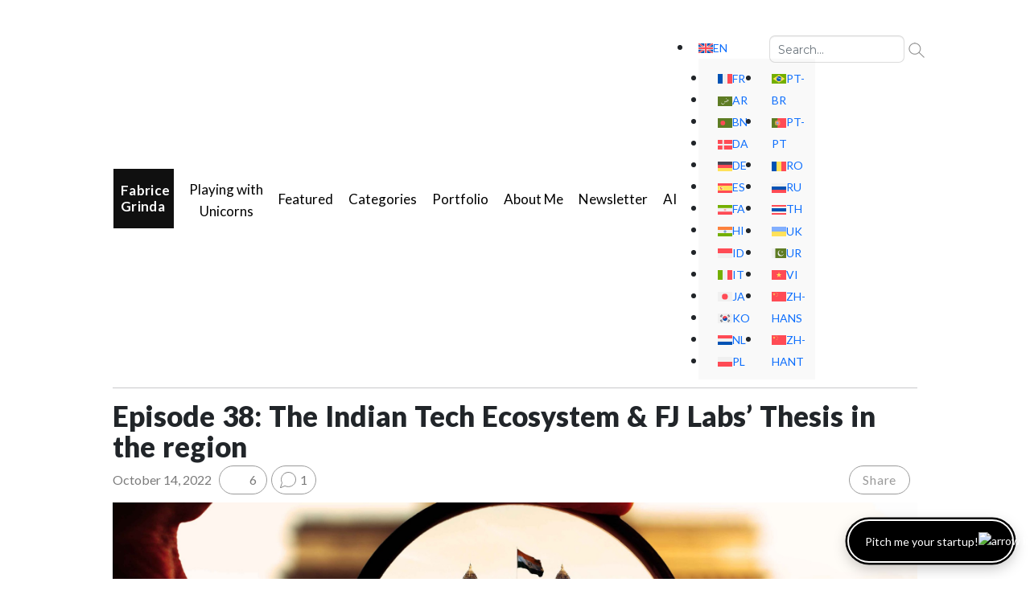

--- FILE ---
content_type: text/html; charset=UTF-8
request_url: https://grinda.org/episode-38-the-indian-tech-ecosystem-fjlabs-thesis/
body_size: 82735
content:
<!DOCTYPE html>
<html lang="en-US" prefix="og: https://ogp.me/ns#" class="no-js">

<head>
    <script>
(function(html){html.className = html.className.replace(/\bno-js\b/,'js')})(document.documentElement);
//# sourceURL=twentysixteen_javascript_detection
</script>
<link rel="alternate" hreflang="en" href="https://grinda.org/episode-38-the-indian-tech-ecosystem-fjlabs-thesis/" />
<link rel="alternate" hreflang="fr" href="https://grinda.org/fr/episode-38-the-indian-tech-ecosystem-fjlabs-thesis/" />
<link rel="alternate" hreflang="ar" href="https://grinda.org/ar/episode-38-the-indian-tech-ecosystem-fjlabs-thesis/" />
<link rel="alternate" hreflang="bn" href="https://grinda.org/bn/episode-38-the-indian-tech-ecosystem-fjlabs-thesis/" />
<link rel="alternate" hreflang="da" href="https://grinda.org/da/episode-38-the-indian-tech-ecosystem-fjlabs-thesis/" />
<link rel="alternate" hreflang="de" href="https://grinda.org/de/episode-38-the-indian-tech-ecosystem-fjlabs-thesis/" />
<link rel="alternate" hreflang="es" href="https://grinda.org/es/episode-38-the-indian-tech-ecosystem-fjlabs-thesis/" />
<link rel="alternate" hreflang="fa" href="https://grinda.org/fa/episode-38-the-indian-tech-ecosystem-fjlabs-thesis/" />
<link rel="alternate" hreflang="hi" href="https://grinda.org/hi/episode-38-the-indian-tech-ecosystem-fjlabs-thesis/" />
<link rel="alternate" hreflang="id" href="https://grinda.org/id/episode-38-the-indian-tech-ecosystem-fjlabs-thesis/" />
<link rel="alternate" hreflang="it" href="https://grinda.org/it/episode-38-the-indian-tech-ecosystem-fjlabs-thesis/" />
<link rel="alternate" hreflang="ja" href="https://grinda.org/ja/episode-38-the-indian-tech-ecosystem-fjlabs-thesis/" />
<link rel="alternate" hreflang="ko" href="https://grinda.org/ko/episode-38-the-indian-tech-ecosystem-fjlabs-thesis/" />
<link rel="alternate" hreflang="nl" href="https://grinda.org/nl/episode-38-the-indian-tech-ecosystem-fjlabs-thesis/" />
<link rel="alternate" hreflang="pl" href="https://grinda.org/pl/episode-38-the-indian-tech-ecosystem-fjlabs-thesis/" />
<link rel="alternate" hreflang="pt-br" href="https://grinda.org/pt-br/episode-38-the-indian-tech-ecosystem-fjlabs-thesis/" />
<link rel="alternate" hreflang="pt-pt" href="https://grinda.org/pt-pt/episode-38-the-indian-tech-ecosystem-fjlabs-thesis/" />
<link rel="alternate" hreflang="ro" href="https://grinda.org/ro/episode-38-the-indian-tech-ecosystem-fjlabs-thesis/" />
<link rel="alternate" hreflang="ru" href="https://grinda.org/ru/episode-38-the-indian-tech-ecosystem-fjlabs-thesis/" />
<link rel="alternate" hreflang="th" href="https://grinda.org/th/episode-38-the-indian-tech-ecosystem-fjlabs-thesis/" />
<link rel="alternate" hreflang="uk" href="https://grinda.org/uk/episode-38-the-indian-tech-ecosystem-fjlabs-thesis/" />
<link rel="alternate" hreflang="ur" href="https://grinda.org/ur/episode-38-the-indian-tech-ecosystem-fjlabs-thesis/" />
<link rel="alternate" hreflang="vi" href="https://grinda.org/vi/episode-38-the-indian-tech-ecosystem-fjlabs-thesis/" />
<link rel="alternate" hreflang="zh-hans" href="https://grinda.org/zh-hans/episode-38-the-indian-tech-ecosystem-fjlabs-thesis/" />
<link rel="alternate" hreflang="zh-hant" href="https://grinda.org/zh-hant/episode-38-the-indian-tech-ecosystem-fjlabs-thesis/" />
<link rel="alternate" hreflang="x-default" href="https://grinda.org/episode-38-the-indian-tech-ecosystem-fjlabs-thesis/" />

<!-- Search Engine Optimization by Rank Math PRO - https://rankmath.com/ -->
<title>Episode 38: The Indian Tech Ecosystem &amp; FJ Labs’ Thesis in the region - Fabrice Grinda</title>
<meta name="description" content="This week we are covering the state of the Indian tech ecosystem. We are joined by Luke Skertich, senior associate at FJ Labs, who is leading the charge with"/>
<meta name="robots" content="follow, index, max-snippet:-1, max-video-preview:-1, max-image-preview:large"/>
<link rel="canonical" href="https://grinda.org/episode-38-the-indian-tech-ecosystem-fjlabs-thesis/" />
<meta property="og:locale" content="en_US" />
<meta property="og:type" content="article" />
<meta property="og:title" content="Episode 38: The Indian Tech Ecosystem &amp; FJ Labs’ Thesis in the region - Fabrice Grinda" />
<meta property="og:description" content="This week we are covering the state of the Indian tech ecosystem. We are joined by Luke Skertich, senior associate at FJ Labs, who is leading the charge with" />
<meta property="og:url" content="https://grinda.org/episode-38-the-indian-tech-ecosystem-fjlabs-thesis/" />
<meta property="og:site_name" content="Fabrice Grinda" />
<meta property="article:tag" content="niraj singh" />
<meta property="article:tag" content="india" />
<meta property="article:tag" content="playing with unicorns" />
<meta property="article:section" content="Playing with Unicorns" />
<meta property="og:updated_time" content="2022-10-14T15:17:23+00:00" />
<meta property="og:image" content="https://grinda.org/wp-content/uploads/2022/10/The-Indian-Tech-Ecosystem-FJ-Labs-Thesis-in-the-region-feature-image-768x314.jpg" />
<meta property="og:image:secure_url" content="https://grinda.org/wp-content/uploads/2022/10/The-Indian-Tech-Ecosystem-FJ-Labs-Thesis-in-the-region-feature-image-768x314.jpg" />
<meta property="og:image:width" content="768" />
<meta property="og:image:height" content="314" />
<meta property="og:image:alt" content="lorien gabel" />
<meta property="og:image:type" content="image/jpeg" />
<meta property="article:published_time" content="2022-10-14T14:21:23+00:00" />
<meta property="article:modified_time" content="2022-10-14T15:17:23+00:00" />
<meta property="og:video" content="https://www.youtube.com/embed/8QhFPCSeb4I" />
<meta property="video:duration" content="2060" />
<meta property="og:video" content="https://www.youtube.com/embed/4MXRPdG6JmU" />
<meta property="video:duration" content="3014" />
<meta property="og:video" content="https://www.youtube.com/embed/7VkyTTg7SnY" />
<meta property="video:duration" content="1567" />
<meta property="og:video" content="https://www.youtube.com/embed/76JGbR7TabQ" />
<meta property="video:duration" content="2688" />
<meta property="og:video" content="https://www.youtube.com/embed/bUH69PqMYro" />
<meta property="video:duration" content="2988" />
<meta property="og:video" content="https://www.youtube.com/embed/wzI8vPngdWI" />
<meta property="video:duration" content="3225" />
<meta property="og:video" content="https://www.youtube.com/embed/1T2ELRVJ5Hc" />
<meta property="video:duration" content="4076" />
<meta property="og:video" content="https://www.youtube.com/embed/xO86JazrAxY" />
<meta property="video:duration" content="2216" />
<meta property="og:video" content="https://www.youtube.com/embed/j7qLEcxxxVg" />
<meta property="video:duration" content="3139" />
<meta property="og:video" content="https://www.youtube.com/embed/CiuGWtELOrk" />
<meta property="video:duration" content="2428" />
<meta property="og:video" content="https://www.youtube.com/embed/7eZGQXPYT2Y" />
<meta property="video:duration" content="2730" />
<meta property="ya:ovs:upload_date" content="2021-07-30" />
<meta property="ya:ovs:allow_embed" content="true" />
<meta name="twitter:card" content="summary_large_image" />
<meta name="twitter:title" content="Episode 38: The Indian Tech Ecosystem &amp; FJ Labs’ Thesis in the region - Fabrice Grinda" />
<meta name="twitter:description" content="This week we are covering the state of the Indian tech ecosystem. We are joined by Luke Skertich, senior associate at FJ Labs, who is leading the charge with" />
<meta name="twitter:image" content="https://grinda.org/wp-content/uploads/2022/10/The-Indian-Tech-Ecosystem-FJ-Labs-Thesis-in-the-region-feature-image-768x314.jpg" />
<meta name="twitter:label1" content="Written by" />
<meta name="twitter:data1" content="Clément" />
<meta name="twitter:label2" content="Time to read" />
<meta name="twitter:data2" content="Less than a minute" />
<script type="application/ld+json" class="rank-math-schema-pro">{"@context":"https://schema.org","@graph":[{"@type":["Person","Organization"],"@id":"https://grinda.org/#person","name":"Fabrice Grinda"},{"@type":"WebSite","@id":"https://grinda.org/#website","url":"https://grinda.org","name":"Fabrice Grinda","publisher":{"@id":"https://grinda.org/#person"},"inLanguage":"en-US"},{"@type":"ImageObject","@id":"https://grinda.org/wp-content/uploads/2022/10/The-Indian-Tech-Ecosystem-FJ-Labs-Thesis-in-the-region-feature-image.jpg","url":"https://grinda.org/wp-content/uploads/2022/10/The-Indian-Tech-Ecosystem-FJ-Labs-Thesis-in-the-region-feature-image.jpg","width":"2287","height":"934","inLanguage":"en-US"},{"@type":"BreadcrumbList","@id":"https://grinda.org/episode-38-the-indian-tech-ecosystem-fjlabs-thesis/#breadcrumb","itemListElement":[{"@type":"ListItem","position":"1","item":{"@id":"https://fabricegrinda.com","name":"Home"}},{"@type":"ListItem","position":"2","item":{"@id":"https://grinda.org/category/playing-with-unicorns/","name":"Playing with Unicorns"}},{"@type":"ListItem","position":"3","item":{"@id":"https://grinda.org/episode-38-the-indian-tech-ecosystem-fjlabs-thesis/","name":"Episode 38:  The Indian Tech Ecosystem &#038; FJ Labs\u2019 Thesis in the region"}}]},{"@type":"WebPage","@id":"https://grinda.org/episode-38-the-indian-tech-ecosystem-fjlabs-thesis/#webpage","url":"https://grinda.org/episode-38-the-indian-tech-ecosystem-fjlabs-thesis/","name":"Episode 38: The Indian Tech Ecosystem &amp; FJ Labs\u2019 Thesis in the region - Fabrice Grinda","datePublished":"2022-10-14T14:21:23+00:00","dateModified":"2022-10-14T15:17:23+00:00","isPartOf":{"@id":"https://grinda.org/#website"},"primaryImageOfPage":{"@id":"https://grinda.org/wp-content/uploads/2022/10/The-Indian-Tech-Ecosystem-FJ-Labs-Thesis-in-the-region-feature-image.jpg"},"inLanguage":"en-US","breadcrumb":{"@id":"https://grinda.org/episode-38-the-indian-tech-ecosystem-fjlabs-thesis/#breadcrumb"}},{"@type":"Person","@id":"https://grinda.org/episode-38-the-indian-tech-ecosystem-fjlabs-thesis/#author","name":"Cl\u00e9ment","image":{"@type":"ImageObject","@id":"https://secure.gravatar.com/avatar/1e884803ffd0fa0fa4fa6e484d66a3b1dd0d9217345cb32ddf8eceb6512cdd0d?s=96&amp;d=mm&amp;r=g","url":"https://secure.gravatar.com/avatar/1e884803ffd0fa0fa4fa6e484d66a3b1dd0d9217345cb32ddf8eceb6512cdd0d?s=96&amp;d=mm&amp;r=g","caption":"Cl\u00e9ment","inLanguage":"en-US"}},{"headline":"Episode 38: The Indian Tech Ecosystem &amp; FJ Labs\u2019 Thesis in the region - Fabrice Grinda","description":"This week we are covering the state of the Indian tech ecosystem. We are joined by Luke Skertich, senior associate at FJ Labs, who is leading the charge with","datePublished":"2022-10-14T14:21:23+00:00","dateModified":"2022-10-14T15:17:23+00:00","image":{"@id":"https://grinda.org/wp-content/uploads/2022/10/The-Indian-Tech-Ecosystem-FJ-Labs-Thesis-in-the-region-feature-image.jpg"},"author":{"@id":"https://grinda.org/episode-38-the-indian-tech-ecosystem-fjlabs-thesis/#author","name":"Cl\u00e9ment"},"@type":"BlogPosting","name":"Episode 38: The Indian Tech Ecosystem &amp; FJ Labs\u2019 Thesis in the region - Fabrice Grinda","articleSection":"Playing with Unicorns","subjectOf":[{"@type":"FAQPage","mainEntity":[{"@type":"Question","name":"What message did he share in his speech?","acceptedAnswer":{"@type":"Answer","text":"He expressed gratitude for life, friends, and family; reflected on love and freedom; said that life\u2019s tapestry is co-created; reminded himself that regardless of hardships or \u201cthe menace of the years,\u201d he remains unafraid\u2014\u201cForever Young.\u201d"}},{"@type":"Question","name":"How does FJ Labs use sector analysis for sourcing deals?","acceptedAnswer":{"@type":"Answer","text":"\u201cTwice a year we run sector analyses and brainstorming sessions. This leads to new ideas and helps us spot startups we were not aware of, which we then reach out to.\u201d"}},{"@type":"Question","name":"Does FJ Labs proactively search for startups?","acceptedAnswer":{"@type":"Answer","text":"\u201cNot much \u2014 outbound is only about 4% of deal flow. We mostly rely on inbound and network-driven opportunities.\u201d"}},{"@type":"Question","name":"How does FJ Labs handle the large volume of inbound deal flow?","acceptedAnswer":{"@type":"Answer","text":"\u201cWe built processes to cope with the firehose \u2014 deals are triaged and reviewed by the team, with weekly investment committee meetings to discuss them.\u201d"}},{"@type":"Question","name":"Why do founders like having FJ Labs as an investor?","acceptedAnswer":{"@type":"Answer","text":"\u201cWe help them raise money by making introductions to VCs who can lead their rounds, and we have deep expertise in marketplaces.\u201d"}},{"@type":"Question","name":"How many deals does FJ Labs invest in compared to how many it sees?","acceptedAnswer":{"@type":"Answer","text":"\u201cWe invest in around 1% of the deals we review \u2014 about 3 new investments per week.\u201d"}},{"@type":"Question","name":"Why does FJ Labs get so much deal flow?","acceptedAnswer":{"@type":"Answer","text":"\u201cBecause we do not lead rounds and do not compete with other VCs, we are often invited into deals. Founders also like that we help with fundraising by introducing them to other VCs.\u201d"}},{"@type":"Question","name":"How does outbound outreach contribute to deal flow?","acceptedAnswer":{"@type":"Answer","text":"\u201cBecause we are drinking at the firehose of our inbound deal flow, we do not spend much time reaching out to startups. \u2026 Twice a year \u2026 we invite our FJ Labs colleagues \u2026 think through ideas \u2026 sector analysis \u2026 These exercises uncover a fair number of startups we were not aware of and reach out to.\u201d"}},{"@type":"Question","name":"Do cold inbound messages result in good investments?","acceptedAnswer":{"@type":"Answer","text":"\u201cIn full transparency, this is the typically our lowest quality deal flow channel \u2026 The real number \u2026 is over 100 \u2026 unless you put enough information in your message \u2026 But \u2026 a surprisingly high 24% of our investments come from cold inbound outreach by the founders.\u201d"}},{"@type":"Question","name":"Which source supplies the highest quality deal flow?","acceptedAnswer":{"@type":"Answer","text":"\u201c48% of the deals we invest in come from other VCs, highlighting the higher quality of this deal flow source in general.\u201d"}},{"@type":"Question","name":"What percentages of reviewed deals come from each source?","acceptedAnswer":{"@type":"Answer","text":"\u201c32% of the deals we review come from other VCs, 32% comes from our entrepreneur network, 32% from cold inbound messages and only 4% from companies we reach out to directly.\u201d"}},{"@type":"Question","name":"How many deals does FJ Labs receive and review weekly?","acceptedAnswer":{"@type":"Answer","text":"\u201cEvery week we receive around 100 deals and review around 50 of them.\u201d"}},{"@type":"Question","name":"What are the sources of deal flow for FJ Labs?","acceptedAnswer":{"@type":"Answer","text":"\u201cFJ Labs gets deal flow from 4 sources: 1. Other VCs 2. Entrepreneurs in our network 3. Cold inbound messages 4. Outbound outreach.\u201d"}},{"@type":"Question","name":"What role do other VCs play in FJ Labs\u2019 deal sourcing?","acceptedAnswer":{"@type":"Answer","text":"\u201cOther VCs represent 32% of reviewed deals and 48% of actual investments. They bring us in because we don\u2019t compete with them and because we can help their portfolio companies.\u201d"}},{"@type":"Question","name":"Who is Matias Barbero and what\u2019s his background?","acceptedAnswer":{"@type":"Answer","text":"Matias previously worked at JPMorgan in investment banking, structuring multi-billion dollar deals across industries. He has an MBA from Duke University (Fuqua Scholar), co-founded the Duke MBA Blockchain Club, and was building an AI startup before AI became mainstream."}},{"@type":"Question","name":"What is Fabrice\u2019s view on aging?","acceptedAnswer":{"@type":"Answer","text":"He said his take on aging is shaped by a poem (\u201cOut of the night that covers me\u2026\u201d by William Ernest Henley) + \u201cRage, rage against the dying of the light.\u201d He feels youthful and energized, grateful for friends and love, and views age as something managed with courage, spirit, and gratitude."}},{"@type":"Question","name":"What themes were used during his multi-day birthday celebrations?","acceptedAnswer":{"@type":"Answer","text":"He organized three themed nights: 1) Here be Dragons (Latin \u201cHic sunt dracones\u201d theme), 2) Temple Night with mentalism and shibari, 3) Golden Jubilee &amp; White Party blending renewal (white) and jubilee (gold) for his 50th."}},{"@type":"Question","name":"What sports and activities are important to Fabrice in his life?","acceptedAnswer":{"@type":"Answer","text":"He has a strong family tradition in racquet sports: tennis, padel, etc. He built red clay tennis court, padel clubs, and a pickleball court in Turks."}},{"@type":"Question","name":"How did Fabrice celebrate turning 50?","acceptedAnswer":{"@type":"Answer","text":"He invited over 100 friends &amp; family. First held FJ Labs\u2019 Summer Retreat (July 21-25), then a racquet sports extravaganza from July 26-31 (tennis, padel, pickleball), interspersed with kiting and video gaming."}},{"@type":"Question","name":"Should marketplaces \u201cindex\u201d themselves in LLMs / employ AEO (Answer Engine Optimization)?","acceptedAnswer":{"@type":"Answer","text":"Yes \u2014 if you already index in Google, you should also index in LLMs (i.e. make your content discoverable by AI answer engines) to benefit from that traffic. The exception is when a marketplace has ~95% market share in a vertical: in that rare case, indexing might train users to start their journey with LLMs / search engines rather than the marketplace itself."}},{"@type":"Question","name":"What impact is AI already having on marketplaces?","acceptedAnswer":{"@type":"Answer","text":"Several: \u2022 Cross-border commerce via auto-translation of listings &amp; conversations plus better payments/logistics. \u2022 Simplified listing process: AI can generate full listings (title, category, description, price) from minimal input. \u2022 Improved listing quality (better images, background removal, optimized visuals) leading to higher sell-through. \u2022 Productivity gains in customer support, marketing, dev workflows etc., through AI agents, auto-drafted replies, code generation tools etc."}},{"@type":"Question","name":"What are the main ways people shop online, as per the blog?","acceptedAnswer":{"@type":"Answer","text":"1. Shopping as Entertainment \u2013 browsing listings with no specific intent (e.g. Vinted, OLX); 2. Search \u2013 users know exactly what they want (e.g. Amazon, eBay); 3. Considered Purchases \u2013 when buyers need help choosing what to buy (e.g. high-value items, specialty goods)"}},{"@type":"Question","name":"How might LLMs (like ChatGPT) threaten marketplaces?","acceptedAnswer":{"@type":"Answer","text":"The concern is that LLMs could capture the \"top of funnel\" discovery phase: people might start product searches there, or even make purchases through them, bypassing marketplaces."}},{"@type":"Question","name":"What are some personal details about Matias Barbero?","acceptedAnswer":{"@type":"Answer","text":"He is Argentine, has blended his cultural heritage into the NYC office, enjoys \u2018mate\u2019, hosts asados for the team. Also, he and his family are expecting a new baby in the coming months."}},{"@type":"Question","name":"Why was Matias promoted to Partner at FJ Labs?","acceptedAnswer":{"@type":"Answer","text":"His promotion reflects his past achievements, his character, integrity, values, and trust from founders. He\u2019s seen as a leader who brings perspective and strategic guidance when things don\u2019t go as planned."}},{"@type":"Question","name":"What approach is Matias known for at FJ Labs?","acceptedAnswer":{"@type":"Answer","text":"He brings both strong venture instinct and analytical rigor; he emphasizes discipline in investment strategy, especially navigating late-stage companies and helping LPs via exits/secondaries during overheated valuations."}},{"@type":"Question","name":"What has Matias done at FJ Labs?","acceptedAnswer":{"@type":"Answer","text":"Over 4 years, he has led more than 85 of FJ Labs\u2019 investments, helped strengthen their fintech and growth-stage investment practice, and pushed for disciplined investment framework across market cycles."}},{"@type":"Question","name":"Why does FJ Labs invest in so many companies per year?","acceptedAnswer":{"@type":"Answer","text":"They target 100+ investments annually because it aligns with their thesis of diversification, improves pattern recognition, and strengthens their global network."}},{"@type":"Question","name":"Which regions outside the US do they invest most in?","acceptedAnswer":{"@type":"Answer","text":"Western Europe, Brazil, and India."}},{"@type":"Question","name":"How big are the typical investment checks at FJ Labs?","acceptedAnswer":{"@type":"Answer","text":"They set investment sizes per round that average to US$400,000. (Fabrice Grinda)"}},{"@type":"Question","name":"What kinds of startups does FJ Labs invest in?","acceptedAnswer":{"@type":"Answer","text":"They focus on Pre-Seed / Seed / Series A rounds; about 70% of their deals are marketplaces. (Fabrice Grinda)"}},{"@type":"Question","name":"Does FJ Labs lead funding rounds or take board seats?","acceptedAnswer":{"@type":"Answer","text":"No, FJ Labs avoids leading rounds because they do not want to compete with traditional VCs."}},{"@type":"Question","name":"How does FJ Labs evaluate startups for investment?","acceptedAnswer":{"@type":"Answer","text":"Fabrice used the same criteria he applied to his own ventures: evaluating the business fundamentals, the entrepreneur, and the deal terms, especially given his limited time and capital."}},{"@type":"Question","name":"Why did Fabrice pause investing after his first batch of startups?","acceptedAnswer":{"@type":"Answer","text":"After his first company didn\u2019t become a big success and during the tech \u201cnuclear winter,\u201d there was little capital around. He saved what money he had for his next startup, Zingy, and only returned to investing once he sold Zingy in 2004."}},{"@type":"Question","name":"How did Fabrice begin angel investing?","acceptedAnswer":{"@type":"Answer","text":"He started in 1998 after building his first venture-backed startup. Between 1998 and 2000, he invested in 7 startups. One shut down quickly, but to his surprise, 6 out of 7 later had successful exits, with one even going public."}},{"@type":"Question","name":"Why was FJ Labs created as both a startup studio and a venture fund?","acceptedAnswer":{"@type":"Answer","text":"FJ Labs was designed as a hybrid model so Fabrice could keep building companies while also investing. Being both an entrepreneur and an angel investor kept him close to founders, allowed him to help with ideas, and gave him insight into market trends."}},{"@type":"Question","name":"What is required to make the investment decision at FJ Labs?","acceptedAnswer":{"@type":"Answer","text":"\u201cWhen we evaluate startups over the course of our two 1-hour calls, we evaluate them along the four dimensions we covered: the team, the business, the deal terms, and alignment with our thesis. We want all four criteria to be conjointly met: amazing founders, with great businesses, raising at fair terms, in line with our thesis. If you are an amazing founder, but feel the valuation is too high or the business not compelling, we will not invest. Likewise, if it is a great idea, great terms, and full-on thesis, but we feel the team is mediocre, we do not invest.\u201d (Fabrice Grinda)"}},{"@type":"Question","name":"How important is thesis alignment in FJ Labs\u2019 evaluation?","acceptedAnswer":{"@type":"Answer","text":"\u201cWe focus on marketplaces and have specific theses on the future of marketplaces. Right now, we are specifically focusing on: Verticalizing horizontal (multi-category) platforms; Marketplace pick marketplaces; B2B marketplaces. \u2026 Most of the businesses we invest in touch upon many of these themes simultaneously.\u201d (Fabrice Grinda)"}},{"@type":"Question","name":"What does \u201cfair deal terms\u201d mean at FJ Labs?","acceptedAnswer":{"@type":"Answer","text":"\u201cWe push for \u2018fair valuations\u2019 not just out of self-interest. We really think founders do themselves a disservice when they raise too much money at too high a price. \u2026 They are then priced for perfection \u2026 things do not go according to plan \u2026 it might kill the company \u2026 people who raise too much capital tend to spend it and not be as capital efficient as they can be.\u201d (Fabrice Grinda)"}},{"@type":"Question","name":"What standards of business does FJ Labs expect?","acceptedAnswer":{"@type":"Answer","text":"(This is under \u201cDo we like the business?\u201d but the blog focuses more on the team, deal terms, thesis. It states that even if team is great, business with unattractive unit economics or business model may disqualify.) (Fabrice Grinda)"}},{"@type":"Question","name":"What does FJ Labs look for in the team?","acceptedAnswer":{"@type":"Answer","text":"\u201cWe want visionary founders who are fantastic at execution. \u2026 good proxies for those are storytelling skills and analytical skills. \u2026 the founder / CEO must also be metrics-driven, analytical and know how to execute on his or her vision. They really need to understand the business they are in. They need to be able to articulate their unit economics. Even if their business is pre-launch, they need to understand their theoretical unit economics based on industry averages and landing page tests they did.\u201d (Fabrice Grinda)"}},{"@type":"Question","name":"How often does FJ Labs invest compared to how many deals they see?","acceptedAnswer":{"@type":"Answer","text":"FJ Labs invests in around 3% of the deals they evaluate. For example, in 2019, they made 83 first-time investments out of 2,542 evaluated. (Fabrice Grinda)"}},{"@type":"Question","name":"Where are most of their investments located (geographically)?","acceptedAnswer":{"@type":"Answer","text":"They are global, but most deal flow and investment are in the US, followed by Western Europe, Brazil, and India. (Fabrice Grinda)"}},{"@type":"Question","name":"What is the average check size for FJ Labs?","acceptedAnswer":{"@type":"Answer","text":"Around $400K per investment."}},{"@type":"Question","name":"What percentage of follow-on rounds does FJ Labs participate in?","acceptedAnswer":{"@type":"Answer","text":"They follow on in about 24% of cases. They use the fund active at that time, instead of reserving capital."}},{"@type":"Question","name":"How quickly do they give feedback after a pitch?","acceptedAnswer":{"@type":"Answer","text":"They aim to give an answer in 1\u20132 weeks so founders aren\u2019t left waiting."}},{"@type":"Question","name":"How many deals do they review before investing?","acceptedAnswer":{"@type":"Answer","text":"In 2019, they reviewed 2,542 deals and invested in only 83 first-time investments \u2014 about 3%."}},{"@type":"Question","name":"How does diversification help their investment strategy?","acceptedAnswer":{"@type":"Answer","text":"Venture returns follow a power-law: most returns come from a handful of winners. By investing in many companies, FJ Labs increases the odds of hitting those outliers."}},{"@type":"Question","name":"Why doesn\u2019t FJ Labs take board seats?","acceptedAnswer":{"@type":"Answer","text":"Taking board seats would limit the number of companies they could back. Since they invest at scale, they avoid it and instead help founders informally."}},{"@type":"Question","name":"Why does FJ Labs avoid leading rounds?","acceptedAnswer":{"@type":"Answer","text":"They don\u2019t lead rounds because they prefer to collaborate with VCs, not compete with them. This keeps them friendly with lead investors and ensures they get invited into more deals."}},{"@type":"Question","name":"How many investments do they expect per year with their strategy?","acceptedAnswer":{"@type":"Answer","text":"They do 100+ investments per year, and for their ~$175 million fund, they expect over 500 investments total. (Fabrice Grinda)"}},{"@type":"Question","name":"How fast do they make investment decisions after first meeting?","acceptedAnswer":{"@type":"Answer","text":"Typically within 1-2 weeks after the first meeting. (Fabrice Grinda)"}},{"@type":"Question","name":"What drives their strategy of having many investments rather than few?","acceptedAnswer":{"@type":"Answer","text":"They believe in high diversification: venture returns follow a power-law distribution, so investing in more companies increases chances to hit winners. Also, having many investments builds pattern recognition and improves deal flow. (Fabrice Grinda)"}},{"@type":"Question","name":"Do they lead rounds or take board seats?","acceptedAnswer":{"@type":"Answer","text":"No \u2014 they do not lead rounds and they do not take board seats. (Fabrice Grinda)"}},{"@type":"Question","name":"Do they reserve capital for follow-on rounds?","acceptedAnswer":{"@type":"Answer","text":"No \u2014 they do follow-on in about 24% of their investments, but they do not reserve capital specifically for follow-ons. When making follow-on decisions, they use whatever fund is active then. (Fabrice Grinda)"}},{"@type":"Question","name":"What is the process / timeline for evaluation at FJ Labs?","acceptedAnswer":{"@type":"Answer","text":"\u201cThe investment team member taking our first evaluation call fills in a standardized deal memo over the course of one hour, evaluating the business along these four criteria. \u2026 Every week on Tuesday, during our two-hour investment committee meeting, we review the deal recommendations from the prior week. Jose or I then take a second call with the most compelling businesses \u2026 After these two 1-hour calls over the course of a week or two, we decide whether to invest.\u201d (Fabrice Grinda)"}},{"@type":"Question","name":"Why does Fabrice feel connected to racquet sports?","acceptedAnswer":{"@type":"Answer","text":"His family has a strong tennis tradition \u2014 his grandfather and father played at a high level, and he himself has competed in tennis and embraced padel and pickleball."}},{"@type":"Question","name":"What is his view on macroeconomic risks after COVID?","acceptedAnswer":{"@type":"Answer","text":"He saw the biggest short-term risk as deflation due to reduced economic activity. Low interest rates helped with debt, but he warned about frothy asset prices and excessive valuations. (Fabrice Grinda)"}},{"@type":"Question","name":"What portfolio examples show \u201ctiming is everything\u201d in action?","acceptedAnswer":{"@type":"Answer","text":"Examples include SuperFocus (LLMs with enterprise private data), Anduril (autonomous systems), Numerai (predicting markets), Proper (AI property management), Photoroom (photo background AI), and Rebag (handbag marketplace with AI to identify, value, and describe items). (Fabrice Grinda)"}},{"@type":"Question","name":"What kinds of AI-related startups is FJ Labs interested in now?","acceptedAnswer":{"@type":"Answer","text":"Vertical applications using proprietary data, \"pickets &amp; shovels\" tools for the AI arms race, and marketplaces using AI to enhance user experience (e.g. personalized recommendations, automated fraud prevention, dynamic pricing, etc.). (Fabrice Grinda)"}},{"@type":"Question","name":"Why isn\u2019t FJ Labs investing in generalist generative AI startups?","acceptedAnswer":{"@type":"Answer","text":"Because they generally lack moat, have many competitors, uncertain business models, and too much hype. Timing is premature, valuations are too high. (Fabrice Grinda)"}},{"@type":"Question","name":"How did mistakes help overcome ignorance?","acceptedAnswer":{"@type":"Answer","text":"Many of the problems (licensing, hires, legal) were solved only after making mistakes, experimenting, talking to people, iterating \u2014 those errors revealed what didn\u2019t work and opened paths forward. (Fabrice Grinda)"}},{"@type":"Question","name":"How did ignorance sometimes become an advantage?","acceptedAnswer":{"@type":"Answer","text":"Because he did not know it was impossible, he believed he could figure things out \u2014 that allowed him to start companies where others might wait for perfect knowledge. (Fabrice Grinda)"}},{"@type":"Question","name":"How did lack of knowledge about infrastructure affect him?","acceptedAnswer":{"@type":"Answer","text":"With Aucland, he didn\u2019t know infrastructure was missing; they needed their own servers and data center which was a big distraction from product, but as a hardware nerd he enjoyed building it. (Fabrice Grinda)"}},{"@type":"Question","name":"What challenges did he face with Zingy due to ignorance?","acceptedAnswer":{"@type":"Answer","text":"He didn\u2019t know music licensing, who owned what song, how to track rights; no database existed for rights ownership; had to negotiate, make mistakes, eventually became fully licensed, which then became a barrier to entry for others. (Fabrice Grinda)"}},{"@type":"Question","name":"What unknowns did Fabrice face when starting Aucland?","acceptedAnswer":{"@type":"Answer","text":"He didn\u2019t know how to raise VC money or who to approach; he had no infrastructure so built his own data center; he had never recruited before; he made every hiring mistake; he didn\u2019t expect the legal &amp; bureaucratic challenges in France (monopoly laws, incorporating delays, etc.). (Fabrice Grinda)"}},{"@type":"Question","name":"Why is ignorance valuable, according to the post?","acceptedAnswer":{"@type":"Answer","text":"Because not knowing everything forces you to act, experiment, and learn. It allows you to try things others avoid because they think it\u2019s \u201cimpossible.\u201d It\u2019s better to start with faith in problem-solving than wait for perfect knowledge. (Fabrice Grinda)"}},{"@type":"Question","name":"How did Fabrice deal with ignorance when starting Zingy?","acceptedAnswer":{"@type":"Answer","text":"He chose a capital-efficient idea (selling ringtones) because raising VC capital was scarce. He didn\u2019t know music licensing details or who owned rights to what songs, so he learned by meeting people and making mistakes. (Fabrice Grinda)"}},{"@type":"Question","name":"What things did Fabrice not know while building Aucland?","acceptedAnswer":{"@type":"Answer","text":"He didn\u2019t know how to approach VCs, had no infrastructure ready (ended up having to build his own data center), had no experience recruiting, faced legal &amp; bureaucratic surprises (e.g. monopoly auctions law in France). (Fabrice Grinda)"}},{"@type":"Question","name":"How did Fabrice decide to start his first venture (Aucland) despite many unknowns?","acceptedAnswer":{"@type":"Answer","text":"He did analysis of eBay\u2019s S-1, saw its margins and viability, believed that if a product worked in the U.S., it could be adapted to Europe. That confidence let him quit his job and launch his first big startup. (Fabrice Grinda)"}},{"@type":"Question","name":"What\u2019s Fabrice\u2019s perspective on when new technology revolutions fully realize?","acceptedAnswer":{"@type":"Answer","text":"He believes many technologies are imagined to happen very soon by enthusiasts, but culture and institutions move slowly. He suspects revolutions (like in AI) may play out over long time spans (decades). (Fabrice Grinda)"}},{"@type":"Question","name":"What does \u201ctiming is everything\u201d mean to Fabrice in terms of tech &amp; startups?","acceptedAnswer":{"@type":"Answer","text":"It means many ideas are good early but fail because the market, infrastructure or demand isn\u2019t ready. Over time, when conditions improve, similar ideas succeed. Examples: Pets.com/Webvan failing in dot-com bubble, later Chewy/Instacart doing well. (Fabrice Grinda)"}},{"@type":"Question","name":"What broader trends did Fabrice see for startups in 2020?","acceptedAnswer":{"@type":"Answer","text":"Many sectors saw rapid adoption: online food &amp; grocery delivery, telemedicine, remote work, online education, ecommerce, online gaming &amp; video. He believes many of these gains aren\u2019t going away. (Fabrice Grinda)"}},{"@type":"Question","name":"How did FJ Labs perform in 2020 despite the pandemic?","acceptedAnswer":{"@type":"Answer","text":"Very well \u2014 it was their most prolific year ever: team grew to 28, deployed $57M, made 146 investments (97 first-time, 49 follow-ons), had 27 exits (15 deemed successful) including IPOs and acquisitions. (Fabrice Grinda)"}},{"@type":"Question","name":"What productive things did Fabrice do because of the slower pace in 2020?","acceptedAnswer":{"@type":"Answer","text":"He redesigned his blog, revamped the Turks &amp; Caicos villa\u2019s website + direct marketing, started a livestream show (\u201cPlaying With Unicorns\u201d), read &amp; wrote more, improved kiting, and built a padel court. (Fabrice Grinda)"}},{"@type":"Question","name":"Who did Fabrice quarantine with, and what was that like?","acceptedAnswer":{"@type":"Answer","text":"He invited friends to join him in Turks &amp; Caicos \u2014 eleven people responded. Despite many being strangers, they shared tasks, supported each other, enjoyed outdoors, practiced sports, found quiet time. (Fabrice Grinda)"}},{"@type":"Question","name":"What were Fabrice\u2019s plans for 2020 and how did they change?","acceptedAnswer":{"@type":"Answer","text":"He planned to sell his NY apartment and split time between New York and Turks &amp; Caicos \u2014 but COVID changed that. He ended up staying more, living more domestically, and making the most of things closer to home. (Fabrice Grinda)"}},{"@type":"Question","name":"What themes did the birthday wishes reflect overall?","acceptedAnswer":{"@type":"Answer","text":"They reflected deep connections, with wishes for continued health, joy, new adventures, and many more shared moments."}},{"@type":"Question","name":"Did anyone share personal stories about Fabrice?","acceptedAnswer":{"@type":"Answer","text":"Yes, some friends mentioned how he had supported them during challenging times and how much that meant."}},{"@type":"Question","name":"How did his friends describe him during the celebration?","acceptedAnswer":{"@type":"Answer","text":"Many admired his passion for life\u2014whether through building companies, investing, or living fully."}},{"@type":"Question","name":"How did Fabrice celebrate his 40th birthday?","acceptedAnswer":{"@type":"Answer","text":"He celebrated surrounded by close friends and family. The gathering was filled with warmth, laughter, and love."}},{"@type":"Question","name":"What have been some mistakes related to timing in Fabrice\u2019s investing experience?","acceptedAnswer":{"@type":"Answer","text":"He\u2019s often overestimated how fast something will get adopted (e.g. broadband, streaming), meaning that while predictions were correct, the timing was off by years or even decades. (Fabrice Grinda)"}},{"@type":"Question","name":"How has Fabrice\u2019s belief in food delivery startups played out over time?","acceptedAnswer":{"@type":"Answer","text":"He invested early in food delivery (Lieferheld / Delivery Hero), held his stock despite volatility, because he believed infrastructure improvements (ghost kitchens, faster delivery, autonomous transport) would eventually make the model viable. (Fabrice Grinda)"}},{"@type":"Question","name":"Can you give examples of being ahead of the curve and seeing future trends early?","acceptedAnswer":{"@type":"Answer","text":"Yes \u2014 Fabrice used PCs before broadband was widespread, had high-speed internet at Princeton while others had dial-up, played with early modems in France before internet adoption, and predicted streaming vs DVD transitions early on. (Fabrice Grinda)"}},{"@type":"Question","name":"What does \u201cignorance\u201d mean in the context of startup work?","acceptedAnswer":{"@type":"Answer","text":"It means not knowing many of the things beforehand\u2014how to raise VC, legal, infrastructure, hiring, licensing\u2014but believing you can figure things out along the way. (Fabrice Grinda)"}},{"@type":"Question","name":"What happens if someone arrives late?","acceptedAnswer":{"@type":"Answer","text":"Anyone arriving after the structured conversation starts (at 7:30 pm) is not allowed in. (Fabrice Grinda)"}},{"@type":"Question","name":"What signs show we\u2019re decoupling growth and emissions in industry?","acceptedAnswer":{"@type":"Answer","text":"Progress is seen through industrial processes using concentrated solar, factories doing carbon capture; plus GDP growth has decoupled from emissions in China. (Fabrice Grinda)"}},{"@type":"Question","name":"What is the outlook for food production and alternative proteins?","acceptedAnswer":{"@type":"Answer","text":"While meat consumption is rising (especially in emerging markets), alternative proteins (like lab-grown meat) are progressing. Lab-grown meat could one day match animal meat in both cost and nutritional value. (Fabrice Grinda)"}},{"@type":"Question","name":"What is happening in electric vehicle adoption?","acceptedAnswer":{"@type":"Answer","text":"Global new electric car sales were 14% of all cars sold in 2022, up from essentially 0% in 2010. China and Europe are leading; in China 1 in 3 new cars are electric, and in Europe 1 in 4. (Fabrice Grinda)"}},{"@type":"Question","name":"How are battery storage technologies improving?","acceptedAnswer":{"@type":"Answer","text":"Battery prices have dropped by ~42\u00d7 since 1991. Prices continue to drop. Storage installations tripled from 2022 to 2023. The U.S. battery storage capacity is expected to nearly double in 2024. (Fabrice Grinda)"}},{"@type":"Question","name":"What\u2019s happening with solar energy costs and usage?","acceptedAnswer":{"@type":"Answer","text":"Solar prices have dropped by 10\u00d7 per decade for the last 40 years. Solar accounted for 4.7% of energy production in 2022 (up from nearly zero in 2010). Most new electricity capacity added in the US in 2023 is renewable, mostly solar. (Fabrice Grinda)"}},{"@type":"Question","name":"Why might people wrongly think that U.S. cutting emissions is just due to \u201coffshoring\u201d?","acceptedAnswer":{"@type":"Answer","text":"Because consumption-based emissions (which count what a country consumes, no matter where it\u2019s produced) have been flat in the U.S. for 40 years. Offshoring production does not change emissions in that metric. (Fabrice Grinda)"}},{"@type":"Question","name":"How has US GDP growth changed since 1990 relative to emissions?","acceptedAnswer":{"@type":"Answer","text":"Since 1990, US real GDP has more than doubled while emissions have remained flat. (Fabrice Grinda)"}},{"@type":"Question","name":"Why does he call the blog Forever Young?","acceptedAnswer":{"@type":"Answer","text":"Because he feels full of love, freedom, energy, and curiosity \u2014 surrounded by friends and family \u2014 and wants to keep that spirit alive regardless of age."}},{"@type":"Question","name":"How does Fabrice frame the passage of time?","acceptedAnswer":{"@type":"Answer","text":"He quotes \u201cI am the master of my fate, I am the captain of my soul,\u201d reminding himself to embrace courage and live with energy and gratitude despite aging."}},{"@type":"Question","name":"What was the highlight of the Golden Jubilee &amp; White Party?","acceptedAnswer":{"@type":"Answer","text":"It symbolized both jubilee (gold) and renewal (white), marking Fabrice\u2019s 50th with elegance, fun, and heartfelt celebration."}},{"@type":"Question","name":"What happened during \u201cTemple Night\u201d?","acceptedAnswer":{"@type":"Answer","text":"It included performances in mentalism, shibari (Japanese rope art), and an atmosphere of mystery and playfulness."}},{"@type":"Question","name":"What was unique about the \u201cHere be Dragons\u201d party?","acceptedAnswer":{"@type":"Answer","text":"It was themed around the medieval phrase \u201cHic sunt dracones\u201d (\u201chere be dragons\u201d) that marked unexplored territories on old maps. Guests embraced fantasy and exploration in costumes and decor."}},{"@type":"Question","name":"What is the vision for \u201cabundance\u201d in a future sustainable world?","acceptedAnswer":{"@type":"Answer","text":"In a world where energy is clean and cheap (solar + batteries), constraints like fresh water or food could be addressed: e.g. desalination, vertical farming, and food grown in deserts could become viable. (Fabrice Grinda)"}},{"@type":"Question","name":"What\u2019s happening with lithium and other battery minerals?","acceptedAnswer":{"@type":"Answer","text":"Lithium resources have increased substantially: from ~13 million tons in 2008 to 88 million tons now; reserves likewise have grown, making battery mineral supply less of a concern. (Fabrice Grinda)"}},{"@type":"Question","name":"What is the schedule / timing for the dinner evening?","acceptedAnswer":{"@type":"Answer","text":"Guests arrive at 7:00 pm, dinner starts 7:30 pm (first 30 minutes are unstructured), then two hours of structured conversation. After 9:30 pm, people may leave if needed but can stay longer. (Fabrice Grinda)"}},{"@type":"Question","name":"When should guests be told the theme or question of the dinner?","acceptedAnswer":{"@type":"Answer","text":"The central theme or question is shared ahead of time by email so guests can prepare. (Fabrice Grinda)"}},{"@type":"Question","name":"What is the ideal table setup for a dialoging dinner?","acceptedAnswer":{"@type":"Answer","text":"Use a small round table (rather than a large rectangular table) to make the setting more intimate and ensure everyone can see one another. (Fabrice Grinda)"}},{"@type":"Question","name":"How many guests should you invite, and what mix should they have?","acceptedAnswer":{"@type":"Answer","text":"Usually 8-10 guests, selected for diversity of perspectives and backgrounds so conversation is rich. (Fabrice Grinda)"}},{"@type":"Question","name":"How long does the dinner last, and what is the schedule?","acceptedAnswer":{"@type":"Answer","text":"Guests arrive at 7:00 pm, dinner starts at 7:30 pm (first 30 minutes unstructured). The structured conversation runs for 2 hours until 9:30 pm; after that people can stay longer if they want. (Fabrice Grinda)"}},{"@type":"Question","name":"What kinds of topics work for such a dinner?","acceptedAnswer":{"@type":"Answer","text":"Fabrice alternates between Open-Ended topics (e.g. \u201cThat\u2019s Bullsh*t\u201d style), Personal prompts (deep personal questions), and Intellectual themes (e.g. Techno-optimism, Future of War, Ethics). (Fabrice Grinda)"}},{"@type":"Question","name":"What are some rules for the dinner conversation?","acceptedAnswer":{"@type":"Answer","text":"No side conversations, attribution off the record, phones off, casual dress, speak with intention: if speaking more than a minute it should be meaningful; more than two minutes better be eye-opening; more than four minutes is unacceptable. (Fabrice Grinda)"}},{"@type":"Question","name":"How should I prepare guests ahead of time?","acceptedAnswer":{"@type":"Answer","text":"Share the central theme or question by email beforehand, so people can think about it. Also ask guests to prepare if needed (e.g. 4-minute talks in some formats). (Fabrice Grinda)"}},{"@type":"Question","name":"What is the format of a \u201cdialoging dinner\u201d?","acceptedAnswer":{"@type":"Answer","text":"It\u2019s one group conversation around a central theme, with guests given the theme beforehand. Equal participation, respectful dialogue, limited interruptions, and everyone takes turns. (Fabrice Grinda)"}},{"@type":"Question","name":"Can renewable energy plus storage reach economic tipping points?","acceptedAnswer":{"@type":"Answer","text":"Yes. Solar and wind are already becoming very cheap; battery storage costs have plummeted (~42\u00d7 since 1991). Energy storage installations tripled from 2022 to 2023. The combination is pushing us toward a mostly carbon-free grid in coming decades. (Fabrice Grinda)"}},{"@type":"Question","name":"What\u2019s the outlook for alternative proteins and lab-grown meat?","acceptedAnswer":{"@type":"Answer","text":"Lab-grown meat requires far less water and land, no animals are harmed. It's early, current versions are expensive and low quality, but with scale the quality and cost should converge so that lab-grown protein can compete with animal protein. (Fabrice Grinda)"}},{"@type":"Question","name":"How is progress occurring in industry (cement, steel, etc.) emissions?","acceptedAnswer":{"@type":"Answer","text":"Companies like Heliogen are using concentrated solar to generate high heat needed; others are implementing carbon capture at factories to reduce emissions during production. (Fabrice Grinda)"}},{"@type":"Question","name":"What infrastructure has he built in Triton Luxury Villa - Turks to support his passions?","acceptedAnswer":{"@type":"Answer","text":"He built a red clay tennis court, padel courts, and a pickleball court to share with friends and family."}},{"@type":"Question","name":"What caution must be taken with token incentives?","acceptedAnswer":{"@type":"Answer","text":"Poorly designed token incentives may attract users in it just for rewards (not quality), and tokenomics need to avoid undermining healthy cohorts. Like with discounts, you can degrade long-term behavior."}},{"@type":"Question","name":"What seed-stage benchmarks were cited for consumer marketplaces?","acceptedAnswer":{"@type":"Answer","text":"Around ~$150k/month GMV with ~15% take rate; gross margin ~60\u201370%; raising ~$3M at ~9\u201312M pre; aim for Series A at ~750k\u2013$1M/month GMV with good unit economics."}},{"@type":"Question","name":"What four criteria does FJ Labs use to evaluate marketplace startups?","acceptedAnswer":{"@type":"Answer","text":"Team (visionary, eloquent, can execute); Business (TAM and unit economics); Deal terms (fair for stage/traction/category); Thesis fit (future of work/food/real estate, making the world better)."}},{"@type":"Question","name":"Geographic scope of investing?","acceptedAnswer":{"@type":"Answer","text":"Stage and geography agnostic; roughly ~55% US/Canada, ~25% Western Europe, ~10% Brazil/India, ~10% rest of world (incl. Eastern Europe, Africa, SE Asia)."}},{"@type":"Question","name":"What's said about Uber's network effects?","acceptedAnswer":{"@type":"Answer","text":"Effects are logarithmic: big gains improving wait times from 10\u21925\u21923 minutes; diminishing returns beyond ~3 minutes; explains why the space is not pure winner-takes-all."}},{"@type":"Question","name":"Who should pay the take rate\u2014buyers or sellers?","acceptedAnswer":{"@type":"Answer","text":"Charge the more inelastic side or the side receiving the value; model varies by category (example given: buyer-side fees can unlock more supply)."}},{"@type":"Question","name":"How to minimize off-platform leakage?","acceptedAnswer":{"@type":"Answer","text":"Keep take rates reasonable (~10\u201315%) and provide real value (payments, insurance, escrow, trust, convenience). Favor fragmented, non-monogamous relationships (e.g., rides) where disintermediation is less attractive."}},{"@type":"Question","name":"Any advice on demand generation channels today?","acceptedAnswer":{"@type":"Answer","text":"Test all channels; TikTok currently very effective with low CAC in Gen Z/Millennial segments; note tracking changes increased CAC on some platforms."}},{"@type":"Question","name":"What guidance is given on MVPs and build cost?","acceptedAnswer":{"@type":"Answer","text":"Use no-code/low-code or off-the-shelf tools when helpful; building an MVP today can be done cheaply (often"}},{"@type":"Question","name":"What is FJ Labs' current focus/thesis in marketplaces?","acceptedAnswer":{"@type":"Answer","text":"Massive opportunity in digitizing B2B supply chains (often"}},{"@type":"Question","name":"What is the recommended way to solve the marketplace chicken-and-egg problem?","acceptedAnswer":{"@type":"Answer","text":"Start with highly curated, high-quality, engaged supply; bring enough demand to represent ~20% of their revenue (services) or ~20\u201325% sell-through (C2C). Then scale supply and demand in parallel (often hyper-local first)."}},{"@type":"Question","name":"Top reasons startups fail (and marketplace-specific pitfalls)?","acceptedAnswer":{"@type":"Answer","text":"Failing to find product-market fit (can't get CAC/LTV to work); co-founder issues; raising too much at too high a price. Marketplace-specific: onboarding too much supply early\u2014most marketplaces are demand-constrained."}},{"@type":"Question","name":"What are current median round sizes/valuations mentioned?","acceptedAnswer":{"@type":"Answer","text":"Pre-seed: ~$1M at ~$5M pre. Seed: ~$3M at ~$10\u201312M pre, with ~$25\u201330k/mo net revenue (e.g., $150k GMV at 15% take). Series A: ~$7M at ~$23M pre for ~$150k/mo net revenue. Series B: ~$15M at ~$50M pre for ~$500k/mo net revenue."}},{"@type":"Question","name":"What CAC payback and LTV/CAC goals were mentioned?","acceptedAnswer":{"@type":"Answer","text":"Recoup fully loaded CAC on a net contribution margin (CM2) basis in ~6 months; ~3x CAC on ~18 months; expect negative churn over time."}},{"@type":"Question","name":"Where are the biggest opportunities in marketplaces right now?","acceptedAnswer":{"@type":"Answer","text":"B2B marketplaces. Many industries are"}},{"@type":"Question","name":"How are tokens useful for customer acquisition in marketplaces?","acceptedAnswer":{"@type":"Answer","text":"Early token rewards (especially when network value is low) can help bootstrap supply and/or demand, reduce marketing spend, and improve unit economics."}},{"@type":"Question","name":"How can token incentives help reduce operating costs?","acceptedAnswer":{"@type":"Answer","text":"They can allow marketplaces to outsource high-impact work to the community (unsalaried contributors), scale virtual teams, and lower fixed costs, enabling lower take-rates."}},{"@type":"Question","name":"What's the distinction between crypto-focused and crypto-enabled marketplaces?","acceptedAnswer":{"@type":"Answer","text":"Crypto-focused marketplaces are for trading crypto assets (like NFTs). Crypto-enabled marketplaces are non-crypto (or offline) platforms that use crypto mechanics; users don't need to buy tokens to use them\u2014they're abstracted to maximize adoption."}},{"@type":"Question","name":"Fundraising tips for early founders?","acceptedAnswer":{"@type":"Answer","text":"Have a clear 15\u201320 slide deck; target the right stage/sector VCs; prefer warm intros; concise emails with credentials, traction (GMV/take, margins), raise size; reasonable round sizes."}},{"@type":"Question","name":"How are marketplaces using AI effectively?","acceptedAnswer":{"@type":"Answer","text":"Applied AI for listing and productivity. Examples: Rebag's \"Claire\"."}},{"@type":"Question","name":"What geographies does FJ Labs invest in?","acceptedAnswer":{"@type":"Answer","text":"Global. Roughly ~65% US/Canada, ~25% Western Europe/Nordics, ~10% Brazil/India, ~10% rest of world (e.g., Nigeria, Namibia, Chile, Vietnam, Philippines)."}},{"@type":"Question","name":"How does market concentration affect B2B marketplace viability?","acceptedAnswer":{"@type":"Answer","text":"High local concentration (duopoly/monopoly) removes pricing power, pushing you toward brokerage; fragmentation at the local level is key."}},{"@type":"Question","name":"When might focusing on a single SKU/vertical make sense in B2B?","acceptedAnswer":{"@type":"Answer","text":"Go narrow to go broad later if buyers purchase that SKU standalone; simplifies operations and improves quality (example logic given with vertical focus like only handbags before expanding)."}},{"@type":"Question","name":"What liquidity targets were given for early marketplaces?","acceptedAnswer":{"@type":"Answer","text":"For used-goods C2C: ~20\u201325% probability of sale. For services/labor: represent ~20% of each supplier's income before scaling supply further."}},{"@type":"Question","name":"What common mistake do marketplace founders make?","acceptedAnswer":{"@type":"Answer","text":"Onboarding too much supply early. Most marketplaces are demand-constrained; oversupply leads to churn and poor experience."}},{"@type":"Question","name":"What is SMB enablement and some examples?","acceptedAnswer":{"@type":"Answer","text":"Helping small businesses compete with large chains by handling what they don't like doing. Examples: Odeko (coffee shops), Slice (pizzerias), Fresca (barber shops)."}},{"@type":"Question","name":"How are modern marketplace designs evolving?","acceptedAnswer":{"@type":"Answer","text":"Marketplace-pick model: instead of RFQ and user sorting, the marketplace selects the supplier (like Uber picks the driver) using availability, price, terms, etc."}},{"@type":"Question","name":"What unit economics benchmarks does Fabrice look for?","acceptedAnswer":{"@type":"Answer","text":"Recoup fully loaded CAC on a net contribution margin (CM2) basis in ~6 months; 3x CAC on an ~18-month basis (or clear path with scale if early)."}},{"@type":"Question","name":"How does FJ Labs evaluate marketplace startups in one hour?","acceptedAnswer":{"@type":"Answer","text":"They assess four things: (1) Team \u2013 visionary, eloquent, and able to execute; (2) Business \u2013 TAM and unit economics; (3) Deal terms \u2013 fair for stage/traction/category; (4) Thesis fit \u2013 aligns with their focus areas (inequality of opportunity, climate, mental/physical well\u2011being)."}},{"@type":"Question","name":"What are some of the top trends in marketplaces today?","acceptedAnswer":{"@type":"Answer","text":"Cross-border commerce; Live commerce; New goods verticals supported by service layers; High take rate business models based on convenience; Climate tech; AI-enabled marketplaces; B2B marketplaces (marketplace for inputs; SMB enablement; Friend-shoring; B2B labor marketplaces; Business infrastructure; B2B recommerce)."}},{"@type":"Question","name":"What\u2019s the recommended strategy to overcome the \u201cchicken and egg\u201d problem when starting a marketplace?","acceptedAnswer":{"@type":"Answer","text":"Start with the supply side first\u2014specifically very high quality, engaged sellers. Be highly curated. Then test marketing channels for demand. Scale supply &amp; demand in parallel. Ensure matching and delighting both sides."}},{"@type":"Question","name":"What makes defensibility harder or easier for marketplaces today?","acceptedAnswer":{"@type":"Answer","text":"Execution, network effects, liquidity (getting buyers &amp; sellers), matching efficiently, brand, delighting supply &amp; demand and maintaining high NPS. Product itself is not a moat; many marketplace techs are replicable."}},{"@type":"Question","name":"How is AI being used in marketplaces per the blog?","acceptedAnswer":{"@type":"Answer","text":"Redefining the listing process: take photos + a short description/video \u2192 generate full listing, category, price, title. Also used in customer care and programmer productivity. Examples: Hero Stuff, Rebag."}},{"@type":"Question","name":"What examples are given of cross-border marketplaces and live commerce?","acceptedAnswer":{"@type":"Answer","text":"Vinted translated listings, shipping &amp; payments integrated to become a pan-European marketplace. Ovoco (Lithuanian car parts) selling cross-border in Eastern Europe. Palm Street does live commerce for rare plants; WhatNot in collectibles."}},{"@type":"Question","name":"What are the mega-trends in B2B marketplaces according to the conversation?","acceptedAnswer":{"@type":"Answer","text":"The B2B marketplaces and the digitization of B2B supply chains is becoming a massive trend. Sub-1% penetrations in many verticals; lack of catalogs, online ordering, tracking, financing etc. SMB digitization is also a mega-trend. Supply chains moving out of China. Growth of labor marketplaces. Recommerce in B2B."}},{"@type":"Question","name":"What is a use-case where AI has simplified the listing process?","acceptedAnswer":{"@type":"Answer","text":"Rebag, Herostuff, CollX are examples. Their AI can take just one photo to identify the item, suggest a price, generate the description, choose a category etc."}},{"@type":"Question","name":"Can AI reduce customer service costs and improve satisfaction in marketplaces?","acceptedAnswer":{"@type":"Answer","text":"Yes \u2014 many marketplaces are using AI / automation: chatbots, FAQ bots, auto-routing tickets, auto-drafting replies, etc. These reduce human workload while maintaining or improving service speed."}},{"@type":"Question","name":"Will dominant marketplaces continue to win even with AI?","acceptedAnswer":{"@type":"Answer","text":"Yes. Marketplaces already have advantages: large selection, fulfillment infrastructure, customer support etc. Even if AI helps with discovery, those marketplaces with strong vertical dominance are likely to keep capturing most of the transaction value."}},{"@type":"Question","name":"Should marketplaces \u201cindex\u201d themselves in LLMs / employ AEO (Answer Engine Optimization)?","acceptedAnswer":{"@type":"Answer","text":"Yes \u2014 if you already index in Google, you should also index in LLMs (i.e. make your content discoverable by AI answer engines) to benefit from that traffic. The exception is when a marketplace has ~95% market share in a vertical: in that rare case, indexing might train users to start their journey with LLMs / search engines rather than the marketplace itself."}},{"@type":"Question","name":"What impact is AI already having on marketplaces?","acceptedAnswer":{"@type":"Answer","text":"Several: \u2022 Cross-border commerce via auto-translation of listings &amp; conversations plus better payments/logistics. \u2022 Simplified listing process: AI can generate full listings (title, category, description, price) from minimal input. \u2022 Improved listing quality (better images, background removal, optimized visuals) leading to higher sell-through. \u2022 Productivity gains in customer support, marketing, dev workflows etc., through AI agents, auto-drafted replies, code generation tools etc."}},{"@type":"Question","name":"What are the main ways people shop online, as per the blog?","acceptedAnswer":{"@type":"Answer","text":"1. Shopping as Entertainment \u2013 browsing listings with no specific intent (e.g. Vinted, OLX); 2. Search \u2013 users know exactly what they want (e.g. Amazon, eBay); 3. Considered Purchases \u2013 when buyers need help choosing what to buy (e.g. high-value items, specialty goods)"}},{"@type":"Question","name":"What is an example of a marketplace with a \u201cconvenience-first\u201d high take-rate model?","acceptedAnswer":{"@type":"Answer","text":"La Bourse aux Livres, a used book marketplace in France: you scan all your books, pack them, put on a shipping label they provide, ship to them; they immediately give you a 10% value coupon; they take care of selling. They make it work at a high take-rate due to the convenience."}},{"@type":"Question","name":"How are AI / UX / UI changing seller listing flows in used goods marketplaces?","acceptedAnswer":{"@type":"Answer","text":"Companies like Hero Stuff, Rebag: you take a few photos, record a video/story, transcribe voice to keywords, then listing is generated (category, title, description, price). Also generate short snippet videos for social."}},{"@type":"Question","name":"How are infrastructure/support services for B2B being addressed?","acceptedAnswer":{"@type":"Answer","text":"Investing in logistics, payments, robotization, warehousing, export / import services. Examples: Flexport, ShipBob, Stripe, Mundi (SMB exporters fintech doing collections, FX, cargo insurance, etc.)."}},{"@type":"Question","name":"What is \u201cfriendshoring\u201d and why is it relevant?","acceptedAnswer":{"@type":"Answer","text":"\"Friendshoring\" refers to moving supply chains to geopolitically friendly countries. There is increasing tailwind due to geopolitics. India, Vietnam, Malaysia etc. are beneficiaries."}},{"@type":"Question","name":"What is SMB enablement in the B2B context?","acceptedAnswer":{"@type":"Answer","text":"Helping small businesses with back-office tasks: managing inventory, POS solutions, websites, reviews, accounting etc. The marketplace often takes over tasks so that SMBs can focus on what they love doing. Monetization varies: margin, flat fees, small take rates."}},{"@type":"Question","name":"What defines \u201cB2B Marketplaces for Inputs\u201d and what makes them attractive yet challenging?","acceptedAnswer":{"@type":"Answer","text":"These are marketplaces for raw materials, heavy machinery, precision parts etc. They tend to have high Average Order Value (AOV), recurrence, and stickiness. Challenges include low take rates, difficulty switching incumbent behavior, and needing multiple revenue streams (SaaS, financing, logistics, insurance, etc.)."}},{"@type":"Question","name":"What are the five areas FJ Labs is focusing on within digitizing the B2B world?","acceptedAnswer":{"@type":"Answer","text":"1. B2B Marketplaces for Inputs 2. SMB Enablement 3. Friendshoring 4. B2B Labor Marketplaces 5. Infrastructure to Support B2B Marketplaces and Global Trade."}},{"@type":"Question","name":"What are some challenges in building B2B marketplaces?","acceptedAnswer":{"@type":"Answer","text":"Several: low margins; price sensitivity; operational intensity; switching incumbent behaviors; need to pick industry wisely; concentrated supply or demand; difficulty monetizing in categories with thin margins."}},{"@type":"Question","name":"Why is there a large opportunity in digitizing B2B supply chains?","acceptedAnswer":{"@type":"Answer","text":"Because B2B accounts for a large percentage of GDP, many categories have trillions of dollars in annual GMV potential, and the low penetration means long runway ahead for startups across verticals &amp; geographies."}},{"@type":"Question","name":"What is the current digital penetration of B2B compared to B2C?","acceptedAnswer":{"@type":"Answer","text":"In most industries B2B digital penetration is below 5%, and often below 1%. Many B2B categories still lack online catalogs, pricing, factory connectivity, ordering, payments, and order tracking."}},{"@type":"Question","name":"What is \u201crecommerce\u201d in the context of B2B, and examples?","acceptedAnswer":{"@type":"Answer","text":"Recommerce refers to marketplaces for used goods or excess inventory being sold to other businesses (rather than only consumers). Example: Ghost enables brands to sell excess or outlet inventory to SMB stores in smaller batches."}},{"@type":"Question","name":"What kinds of infrastructure are increasingly important for marketplace models?","acceptedAnswer":{"@type":"Answer","text":"Digital freight forwarding, last-mile logistics, payment infrastructure, picking and packing warehouses, robotization/automation (e.g. warehouses, manufacturing), etc."}},{"@type":"Question","name":"What are the conditions under which a B2B marketplace works well?","acceptedAnswer":{"@type":"Answer","text":"High average order value (AOV) or high frequency, or both; fragmented supply and demand; markets where buyers/sellers are willing/able to shift from legacy methods; enough margin and willingness to pay a take-rate in the future."}},{"@type":"Question","name":"What is happening with B2B marketplaces and supply chains?","acceptedAnswer":{"@type":"Answer","text":"Most B2B supply chains are still largely offline: pen &amp; paper, no online catalog, no ordering, no tracking, no financing. There is sub-1% penetration of digital in many B2B supply chains; huge categories remain to be digitized."}},{"@type":"Question","name":"How might LLMs (like ChatGPT) threaten marketplaces?","acceptedAnswer":{"@type":"Answer","text":"The concern is that LLMs could capture the \"top of funnel\" discovery phase: people might start product searches there, or even make purchases through them, bypassing marketplaces."}},{"@type":"Question","name":"When is a hybrid or centralized vs decentralized model preferable?","acceptedAnswer":{"@type":"Answer","text":"Depending on setting, some parts of a marketplace can be decentralized with token mechanics, while core operations (quality, trust, customer service etc.) may remain centralized. Hybrid models are common."}},{"@type":"Question","name":"What criteria does FJ Labs use when evaluating startups?","acceptedAnswer":{"@type":"Answer","text":"\u201cWe use four criteria: Do we like the team? Do we like the business? Are the deal terms fair? Is the business in line with our thesis of where the world is going?\u201d (Fabrice Grinda)"}},{"@type":"Question","name":"What is \u201cFriendshoring\u201d and why does it matter?","acceptedAnswer":{"@type":"Answer","text":"Moving supply chains into friendly / nearby geographies due to geopolitical and reliability reasons; offers opportunity for marketplaces in sourcing, prototyping, factories etc."}},{"@type":"Question","name":"How does SMB Enablement work in the B2B marketplace context?","acceptedAnswer":{"@type":"Answer","text":"The marketplace handles many extra tasks for SMBs: inventory, website, POS, delivery, customer interactions, etc., so business owners can focus on what they love."}},{"@type":"Question","name":"What revenue models or features are useful in B2B inputs marketplaces?","acceptedAnswer":{"@type":"Answer","text":"High average order value, recurrence, stickiness. Use multiple revenue streams: beyond take-rate, also SaaS, financing, insurance, logistics, etc."}},{"@type":"Question","name":"What are the main risks or pitfalls for B2B marketplace startups?","acceptedAnswer":{"@type":"Answer","text":"Concentrated supply or demand gives suppliers strong pricing power; thin margins; hard to monetize in some categories; high sales &amp; operational overhead when participants are not tech-savvy."}},{"@type":"Question","name":"What makes B2B marketplaces an attractive investment thesis today?","acceptedAnswer":{"@type":"Answer","text":"Low digital penetration, large GDP share, huge unserved industries, and long runway for digitization."}},{"@type":"Question","name":"How does FJ Labs view timing for AI\u2019s broader societal / enterprise adoption?","acceptedAnswer":{"@type":"Answer","text":"Early adopters (startups, individuals) will benefit first; large enterprises, regulated sectors, and government lag due to risk and regulatory concerns. Full transformation will take longer than many expect."}},{"@type":"Question","name":"What are the risks in the AI boom according to FJ Labs?","acceptedAnswer":{"@type":"Answer","text":"Risks include hype over substance, inadequate differentiation or data, high valuations without unit economics or retention/metrics, possible failure if user/market not mature."}},{"@type":"Question","name":"What should founders do first if integrating AI into a marketplace?","acceptedAnswer":{"@type":"Answer","text":"Start with areas like customer service, then improve listing flows (title, category, condition estimation), then move to buyer-side improvements. Use AI assistant/chatbots."}},{"@type":"Question","name":"How does AI change the buyer/seller matching experience in marketplaces?","acceptedAnswer":{"@type":"Answer","text":"In verticals, the platform can predict or assign better matches rather than having buyers pick among many suppliers; improving discovery, reducing friction."}},{"@type":"Question","name":"What is FJ Labs\u2019 definition of \u201cAI company\u201d versus \u201ccompany using AI\u201d?","acceptedAnswer":{"@type":"Answer","text":"FJ Labs mostly invests in companies that use AI (to enhance operations, listings, productivity etc.), not those building foundational LLMs or models without strong business or differentiated data."}},{"@type":"Question","name":"What is the state of AI investing and its impact on smaller tech / venture?","acceptedAnswer":{"@type":"Answer","text":"While AI investment is booming and getting more attention, venture overall is in a downturn. FJ Labs sees many AI startups without differentiation, valuation inflation, and risk."}},{"@type":"Question","name":"What's the trend in lending marketplaces?","acceptedAnswer":{"@type":"Answer","text":"Horizontal lenders (LendingClub, Funding Circle) are being verticalized. Example: Clearbanc links into Shopify and ad accounts to lend based on ROI\u2014something large banks cannot do."}},{"@type":"Question","name":"How do infrastructure investments support B2B marketplace growth?","acceptedAnswer":{"@type":"Answer","text":"They include logistics, payments, warehousing, robotization, export financing, etc. These \u201cpicks &amp; shovels\u201d enable digitization of supply chains."}},{"@type":"Question","name":"How is AI currently transforming marketplaces according to FJ Labs?","acceptedAnswer":{"@type":"Answer","text":"AI is helping by automating and simplifying listing creation, improving customer support, boosting satisfaction, and making cross-border operations more practical."}},{"@type":"Question","name":"How important is brand building for a fund manager?","acceptedAnswer":{"@type":"Answer","text":"\u201cCritical. I started as the \u2018successful marketplace investor,\u2019 then expanded FJ\u2019s brand globally. If you\u2019re a founder, start with your area of expertise \u2014 that gives you legitimacy. Then expand step by step.\u201d"}},{"@type":"Question","name":"Should a founder start a fund?","acceptedAnswer":{"@type":"Answer","text":"\u201cOnly if you\u2019re not doing it for money. It\u2019s a slow way to get rich \u2014 exits take 8\u201310 years, fees barely cover costs at first. We lost money for 8 years before breaking even. Do it if you want firepower to back ideas, build a team, and offload admin so you can focus on founders and vision. If it\u2019s just for returns, don\u2019t do it.\u201d"}},{"@type":"Question","name":"What\u2019s your thesis for India?","acceptedAnswer":{"@type":"Answer","text":"\u201cIndia has extraordinary tailwinds because companies and governments want to move supply chains out of China. The only place with proper scale is India. Our core thesis: B2B marketplaces that help small factory owners focus on manufacturing while the marketplace handles RFQs, prototyping, logistics, exports, payments. Examples: Zod (apparel), Simkart (ceramics), Duon (linen &amp; rugs).\u201d"}},{"@type":"Question","name":"What\u2019s your investment selection criteria?","acceptedAnswer":{"@type":"Answer","text":"\u201cIn a one-hour call we evaluate four things: 1) Team \u2014 must be eloquent visionaries and executors. 2) Business \u2014 unit economics must make sense. 3) Deal terms \u2014 fair for stage/team/category. 4) Thesis fit \u2014 aligns with our views on future of work, real estate, food, inequality, climate. All four must be true.\u201d"}},{"@type":"Question","name":"How do you source deals at FJ Labs?","acceptedAnswer":{"@type":"Answer","text":"\u201cWe get 300 deals a week from three sources: 1) Other VCs \u2014 we don\u2019t lead or price, so they invite us in (~100 deals/week, ~55% of what we do). 2) Founders we\u2019ve backed \u2014 they come back or send friends/employees (~100 deals/week). 3) Inbound \u2014 mostly LinkedIn, ~100 a week, ~15% of deals we do. We invest in ~3 deals per week, so ~1% of the funnel.\u201d"}},{"@type":"Question","name":"What\u2019s the hardest part of building a venture fund?","acceptedAnswer":{"@type":"Answer","text":"\u201cFundraising. You\u2019re always raising. It\u2019s actually harder to raise for a venture fund than for a startup. There\u2019s no clear process, and it takes years of building LP relationships.\u201d"}},{"@type":"Question","name":"Why diversification over concentration?","acceptedAnswer":{"@type":"Answer","text":"\u201cConcentrated managers can have a single 100x return and a 10x fund, but also big swings. I\u2019ll never have a 10x fund because I\u2019m diversified. But over 25 years, diversified managers like us outperform. We\u2019ve compounded at ~39% realized IRR over 25 years. Our goal is 3\u20134x funds with 30\u201340% IRR consistently.\u201d"}},{"@type":"Question","name":"What\u2019s your portfolio construction model at FJ Labs?","acceptedAnswer":{"@type":"Answer","text":"\u201cIt\u2019s bottoms-up. I don\u2019t do portfolio construction in advance. I see deals \u2014 if I like it, I invest; if I don\u2019t, I pass. At the end of the year or fund, I see where it stands. The only discipline is my four criteria: team, business, deal terms, thesis fit. Because of that, we\u2019ve ended up very diversified across stages, industries, and geographies. We\u2019ve made 1,100 investments and had 300 exits.\u201d"}},{"@type":"Question","name":"What led you to start FJ Labs?","acceptedAnswer":{"@type":"Answer","text":"\u201cI\u2019m an accidental venture capitalist. I never set out to create a venture capital firm \u2014 it happened gradually. I became a tech founder in 1998, started angel investing while running companies, and realized it made me a better founder. By 2013, I had made over 170 investments and created FJ Labs with Jos\u00e9 Marin as a holding company. We invested our own capital, kept behaving like angels. Then in 2016, strategics approached us and gave us $50M to invest \u2014 that was the first fund. It grew from there.\u201d"}},{"@type":"Question","name":"Is FJ Labs increasing involvement in B2B marketplace types?","acceptedAnswer":{"@type":"Answer","text":"Yes \u2014 especially in areas like secondhand procurement marketplaces."}},{"@type":"Question","name":"What\u2019s happening in the venture market broadly, as per FJ Labs?","acceptedAnswer":{"@type":"Answer","text":"The market is in flux \u2014 AI is booming, but many parts of venture are under pressure. Fewer deals, more selective investing."}},{"@type":"Question","name":"Which standout portfolio companies did well in Q2 2025?","acceptedAnswer":{"@type":"Answer","text":"Vinted (36% growth, ~$87M profit on ~$1B revenues); Clutch has passed CAD $1B in vehicle purchases; Palmstreet has 1M+ members with 5\u00d7 growth; Midas reached ~$300M TVL in 9 months."}},{"@type":"Question","name":"How are services marketplaces changing?","acceptedAnswer":{"@type":"Answer","text":"Old model: users posted needs and browsed suppliers (Thumbtack). New model: integrated verticals (Block Renovation, Sutter) complete the work for you, reducing friction."}},{"@type":"Question","name":"What is happening in jobs and staffing marketplaces?","acceptedAnswer":{"@type":"Answer","text":"Traditional job boards (Indeed, ZipRecruiter) are weak arbitrage models. Vertical staffing marketplaces (RigUp, Trusted Health) create ongoing relationships, better economics, and stronger network effects."}},{"@type":"Question","name":"What are the implications for real estate marketplaces?","acceptedAnswer":{"@type":"Answer","text":"Discovery has moved online (Zillow, Trulia), but now transactions (Opendoor), co-living (Room, Asunder), lending, and yield-generation marketplaces are emerging. Transactions will become faster and more efficient."}},{"@type":"Question","name":"How might food marketplaces evolve in the future?","acceptedAnswer":{"@type":"Answer","text":"Within 10\u201315 years, cooking at home may become a luxury. Cloud kitchens, autonomous delivery, and economies of scale will make delivered meals cheaper and higher quality than cooking at home."}},{"@type":"Question","name":"Why is B2B the next big frontier for marketplaces?","acceptedAnswer":{"@type":"Answer","text":"B2B is still mostly offline, with relationships and opacity dominating transactions. Younger, digital-native decision makers are pushing for Amazon-like user experiences in fragmented industries."}},{"@type":"Question","name":"What is the 'marketplace-pick' model and why is it important?","acceptedAnswer":{"@type":"Answer","text":"Instead of RFQs and sorting through applications, the platform chooses the supplier for you (Uber choosing the driver, Comet picking the developer). This reduces friction and improves UX."}},{"@type":"Question","name":"What is verticalization in marketplaces?","acceptedAnswer":{"@type":"Answer","text":"Horizontal platforms (Craigslist, eBay) are being broken down into verticals like Reverb (music instruments), Thumbtack alternatives, Slice (pizzerias), Block Renovation (bathrooms). Vertical marketplaces create better, integrated experiences."}},{"@type":"Question","name":"Why are marketplaces powerful business models?","acceptedAnswer":{"@type":"Answer","text":"Marketplaces unlock massive value through liquidity and transparency. They benefit from extraordinary feedback loops and network effects that create 'winner takes all' dynamics."}},{"@type":"Question","name":"Where are we in the broader technology revolution?","acceptedAnswer":{"@type":"Answer","text":"We are still at the very beginning: only ~15% of commerce is online (25% in China). Education, healthcare, food, real estate, and other GDP sectors remain mostly offline."}},{"@type":"Question","name":"What is FJ Labs' investment process like?","acceptedAnswer":{"@type":"Answer","text":"They get deals through founders they've backed before or through VCs who value their marketplace expertise. Their process involves a quick call to evaluate the team, business model, and market potential."}},{"@type":"Question","name":"Why is storytelling important for marketplace founders raising capital?","acceptedAnswer":{"@type":"Answer","text":"Early fundraising often depends on the founder's ability to tell a compelling and convincing story."}},{"@type":"Question","name":"How can early-stage marketplaces generate demand?","acceptedAnswer":{"@type":"Answer","text":"They often begin with paid marketing to attract users, but over time, word-of-mouth reduces reliance on paid acquisition."}},{"@type":"Question","name":"How do marketplaces create value for both supply and demand sides?","acceptedAnswer":{"@type":"Answer","text":"For suppliers: handle logistics, payments, and operational tasks. For demand: offer a better user experience, often prioritizing convenience over price."}},{"@type":"Question","name":"When building a marketplace, do you start with supply or demand?","acceptedAnswer":{"@type":"Answer","text":"Typically, you start by acquiring supply first, because suppliers are financially motivated to join. However, most marketplaces are demand-constrained."}},{"@type":"Question","name":"How are car marketplaces changing?","acceptedAnswer":{"@type":"Answer","text":"Moving from listings (Craigslist, Gumtree) to transactional 'instant buyers' (fair, leasing models) that let sellers get money the same day, improving the experience."}},{"@type":"Question","name":"What is the future of job marketplaces?","acceptedAnswer":{"@type":"Answer","text":"Job boards (Indeed, ZipRecruiter) are arbitrage businesses with weak network effects. Staffing marketplaces (RigUp, Trusted Health) create ongoing relationships and network effects in verticals."}},{"@type":"Question","name":"How are car marketplaces evolving?","acceptedAnswer":{"@type":"Answer","text":"Shift from listings/classifieds (Craigslist, Gumtree) to transactional and leasing models (Fair, Auto1). Instant-buyer models allow sellers to get money quickly with better UX."}},{"@type":"Question","name":"What's happening in real estate marketplaces?","acceptedAnswer":{"@type":"Answer","text":"Innovation across models: iBuyers like Opendoor (instant cash offers, faster closings), Roofstock (yield-generating real estate), co-living startups, and short-stay brands building on top of Airbnb."}},{"@type":"Question","name":"What innovations are happening in food marketplaces?","acceptedAnswer":{"@type":"Answer","text":"Rise of off-premise ordering (Instacart, Uber Eats) complemented by verticals (Slice for pizza, Chowbus for Chinese, Stadium for catering). Growth of dark/cloud kitchens, virtual brands, and autonomous delivery."}},{"@type":"Question","name":"Why are B2B marketplaces a major opportunity?","acceptedAnswer":{"@type":"Answer","text":"Most B2B transactions are still offline, opaque, and relationship-driven. Marketplaces (e.g., freight forwarding, fish markets, scrap metal) are emerging to digitize and add transparency."}},{"@type":"Question","name":"What is the 'marketplace-pick' model?","acceptedAnswer":{"@type":"Answer","text":"In contrast to older models where users chose suppliers, platforms now curate and assign suppliers (Uber picks the driver, Comet picks the developer, Miro picks the photographer). This reduces friction and boosts NPS."}},{"@type":"Question","name":"What is verticalization and why is it important?","acceptedAnswer":{"@type":"Answer","text":"Instead of generic horizontal platforms, verticals provide better UX and deeper integration (e.g., Reverb for music instruments, Slice for pizza shops, Robin for medical transcription)."}},{"@type":"Question","name":"What are the three big trends in marketplaces today?","acceptedAnswer":{"@type":"Answer","text":"1. Verticalization of horizontals (Craigslist, eBay, Thumbtack, Upwork being replaced by verticals like Reverb, Block Renovation, Slice, Robin). 2. Reinvention of design: shifting from double-commit marketplaces (both sides choose) to 'marketplace-pick' (platform assigns supplier). 3. Rise of B2B marketplaces: bringing price transparency and efficiency to industries still dominated by rolodexes and opacity."}},{"@type":"Question","name":"Why marketplaces are valuable businesses?","acceptedAnswer":{"@type":"Answer","text":"They bring liquidity and transparency to opaque, fragmented markets, unlocking massive value. They also benefit from feedback loops and network effects that drive winner-takes-all dynamics."}},{"@type":"Question","name":"What criteria does FJ Labs use to evaluate marketplace startups?","acceptedAnswer":{"@type":"Answer","text":"1. Team: must combine storytelling (to raise, hire, close deals) and analytical strength (unit economics). 2. Attractive business: strong TAM and good unit economics (CAC recoup in ~6 months, 3x CAC in 18 months, ideally negative churn). 3. Deal terms: reasonable given team, traction, and opportunity. 4. Thesis fit: does it align with FJ Labs' thesis areas."}},{"@type":"Question","name":"Why are dating marketplaces less attractive as businesses?","acceptedAnswer":{"@type":"Answer","text":"Because if they do a good job, they lose customers (users find a relationship and leave). Fabrice prefers businesses where good service increases usage over time, like Uber or staffing models."}},{"@type":"Question","name":"Are regulated services the future of marketplaces?","acceptedAnswer":{"@type":"Answer","text":"As marketplaces expand offline, they will face regulation (e.g. Uber, Airbnb). Ideally, leading marketplaces set their own regulatory standards within categories."}},{"@type":"Question","name":"How do marketplaces address inequality and climate change?","acceptedAnswer":{"@type":"Answer","text":"Technology is deflationary and marketplaces make things cheaper, giving more people access and leveling opportunity. They also enable efficiency gains that reduce waste and emissions."}},{"@type":"Question","name":"What are the important factors that affect how effective token incentives will be?","acceptedAnswer":{"@type":"Answer","text":"Whether marketplace is demand- or supply-constrained; how tech-savvy users are; the effort required from supply or demand participants; how homogeneous target supply/demand is."}}]}],"@id":"https://grinda.org/episode-38-the-indian-tech-ecosystem-fjlabs-thesis/#schema-96967","isPartOf":{"@id":"https://grinda.org/episode-38-the-indian-tech-ecosystem-fjlabs-thesis/#webpage"},"publisher":{"@id":"https://grinda.org/#person"},"inLanguage":"en-US","mainEntityOfPage":{"@id":"https://grinda.org/episode-38-the-indian-tech-ecosystem-fjlabs-thesis/#webpage"}},{"@type":"VideoObject","name":"Episode 27: The Tech of Tomorrow","description":"Social media\u2022 Linkedin: https://www.linkedin.com/in/fabricegr\u200b...\u2022 Twitter: https://twitter.com/fabricegrinda\u200b\u2022 Instagram: https://www.instagram.com/fabriceg...","uploadDate":"2021-07-30","thumbnailUrl":"https://grinda.org/wp-content/uploads/2022/10/The-Indian-Tech-Ecosystem-FJ-Labs-Thesis-in-the-region-feature-image.jpg","embedUrl":"https://www.youtube.com/embed/8QhFPCSeb4I","duration":"PT34M20S","width":"1280","height":"720","isFamilyFriendly":"True","@id":"https://grinda.org/episode-38-the-indian-tech-ecosystem-fjlabs-thesis/#schema-96969","isPartOf":{"@id":"https://grinda.org/episode-38-the-indian-tech-ecosystem-fjlabs-thesis/#webpage"},"publisher":{"@id":"https://grinda.org/#person"},"inLanguage":"en-US"},{"@type":"VideoObject","name":"Episode 28:  What&#039;s the deal with crypto ?","description":"\u2022 Apple: https://podcasts.apple.com/us/podcast/whats-the-deal-with-crypto/id1532336635?i=1000538218341\u2022 Spotify: https://open.spotify.com/episode/0QbBAP7nnCU...","uploadDate":"2021-08-05","thumbnailUrl":"https://grinda.org/wp-content/uploads/2022/10/The-Indian-Tech-Ecosystem-FJ-Labs-Thesis-in-the-region-feature-image.jpg","embedUrl":"https://www.youtube.com/embed/4MXRPdG6JmU","duration":"PT50M14S","width":"1280","height":"720","isFamilyFriendly":"True","@id":"https://grinda.org/episode-38-the-indian-tech-ecosystem-fjlabs-thesis/#schema-96970","isPartOf":{"@id":"https://grinda.org/episode-38-the-indian-tech-ecosystem-fjlabs-thesis/#webpage"},"publisher":{"@id":"https://grinda.org/#person"},"inLanguage":"en-US","mainEntityOfPage":{"@id":"https://grinda.org/episode-38-the-indian-tech-ecosystem-fjlabs-thesis/#webpage"}},{"@type":"VideoObject","name":"Episode 29: The Latest Marketplace Trends","description":"\u2022 Apple:https://podcasts.apple.com/us/podcast/the-latest-marketplace-trends/id1532336635?i=1000538218342\u2022 Spotify: https://open.spotify.com/episode/2oPxFjlkK...","uploadDate":"2021-09-18","thumbnailUrl":"https://grinda.org/wp-content/uploads/2022/10/The-Indian-Tech-Ecosystem-FJ-Labs-Thesis-in-the-region-feature-image.jpg","embedUrl":"https://www.youtube.com/embed/7VkyTTg7SnY","duration":"PT26M7S","width":"1280","height":"720","isFamilyFriendly":"True","@id":"https://grinda.org/episode-38-the-indian-tech-ecosystem-fjlabs-thesis/#schema-96971","isPartOf":{"@id":"https://grinda.org/episode-38-the-indian-tech-ecosystem-fjlabs-thesis/#webpage"},"publisher":{"@id":"https://grinda.org/#person"},"inLanguage":"en-US","mainEntityOfPage":{"@id":"https://grinda.org/episode-38-the-indian-tech-ecosystem-fjlabs-thesis/#webpage"}},{"@type":"VideoObject","name":"Episode 30:  A Conversation with Thomas Plantenga","description":"Social media\u2022 Linkedin: https://www.linkedin.com/in/fabricegr\u200b...\u2022 Twitter: https://twitter.com/fabricegrinda\u200b\u2022 Instagram: https://www.instagram.com/fabriceg...","uploadDate":"2021-11-04","thumbnailUrl":"https://grinda.org/wp-content/uploads/2022/10/The-Indian-Tech-Ecosystem-FJ-Labs-Thesis-in-the-region-feature-image.jpg","embedUrl":"https://www.youtube.com/embed/76JGbR7TabQ","duration":"PT44M48S","width":"1280","height":"720","isFamilyFriendly":"True","@id":"https://grinda.org/episode-38-the-indian-tech-ecosystem-fjlabs-thesis/#schema-96972","isPartOf":{"@id":"https://grinda.org/episode-38-the-indian-tech-ecosystem-fjlabs-thesis/#webpage"},"publisher":{"@id":"https://grinda.org/#person"},"inLanguage":"en-US","mainEntityOfPage":{"@id":"https://grinda.org/episode-38-the-indian-tech-ecosystem-fjlabs-thesis/#webpage"}},{"@type":"VideoObject","name":"Episode 32: Laura Behrens Wu","description":"Social media\u2022 Linkedin: https://www.linkedin.com/in/fabricegr\u200b...\u2022 Twitter: https://twitter.com/fabricegrinda\u200b\u2022 Instagram: https://www.instagram.com/fabriceg...","uploadDate":"2021-12-02","thumbnailUrl":"https://grinda.org/wp-content/uploads/2022/10/The-Indian-Tech-Ecosystem-FJ-Labs-Thesis-in-the-region-feature-image.jpg","embedUrl":"https://www.youtube.com/embed/bUH69PqMYro","duration":"PT49M48S","width":"1280","height":"720","isFamilyFriendly":"True","@id":"https://grinda.org/episode-38-the-indian-tech-ecosystem-fjlabs-thesis/#schema-96973","isPartOf":{"@id":"https://grinda.org/episode-38-the-indian-tech-ecosystem-fjlabs-thesis/#webpage"},"publisher":{"@id":"https://grinda.org/#person"},"inLanguage":"en-US","mainEntityOfPage":{"@id":"https://grinda.org/episode-38-the-indian-tech-ecosystem-fjlabs-thesis/#webpage"}},{"@type":"VideoObject","name":"Episode 33:  From VC to Web2 to Crypto with Mark Lurie","description":"Social media\u2022 Linkedin: https://www.linkedin.com/in/fabricegr\u200b...\u2022 Twitter: https://twitter.com/fabricegrinda\u200b\u2022 Instagram: https://www.instagram.com/fabriceg...","uploadDate":"2021-12-02","thumbnailUrl":"https://grinda.org/wp-content/uploads/2022/10/The-Indian-Tech-Ecosystem-FJ-Labs-Thesis-in-the-region-feature-image.jpg","embedUrl":"https://www.youtube.com/embed/wzI8vPngdWI","duration":"PT53M45S","width":"1280","height":"720","isFamilyFriendly":"True","@id":"https://grinda.org/episode-38-the-indian-tech-ecosystem-fjlabs-thesis/#schema-96974","isPartOf":{"@id":"https://grinda.org/episode-38-the-indian-tech-ecosystem-fjlabs-thesis/#webpage"},"publisher":{"@id":"https://grinda.org/#person"},"inLanguage":"en-US","mainEntityOfPage":{"@id":"https://grinda.org/episode-38-the-indian-tech-ecosystem-fjlabs-thesis/#webpage"}},{"@type":"VideoObject","name":"Episode 34:   Ask Me Anything","description":"Social media\u2022 Linkedin: https://www.linkedin.com/in/fabricegr\u200b...\u2022 Twitter: https://twitter.com/fabricegrinda\u200b\u2022 Instagram: https://www.instagram.com/fabriceg...","uploadDate":"2021-12-09","thumbnailUrl":"https://grinda.org/wp-content/uploads/2022/10/The-Indian-Tech-Ecosystem-FJ-Labs-Thesis-in-the-region-feature-image.jpg","embedUrl":"https://www.youtube.com/embed/1T2ELRVJ5Hc","duration":"PT67M56S","width":"1280","height":"720","isFamilyFriendly":"True","@id":"https://grinda.org/episode-38-the-indian-tech-ecosystem-fjlabs-thesis/#schema-96975","isPartOf":{"@id":"https://grinda.org/episode-38-the-indian-tech-ecosystem-fjlabs-thesis/#webpage"},"publisher":{"@id":"https://grinda.org/#person"},"inLanguage":"en-US","mainEntityOfPage":{"@id":"https://grinda.org/episode-38-the-indian-tech-ecosystem-fjlabs-thesis/#webpage"}},{"@type":"VideoObject","name":"Episode 35: Thoughts on the market","description":"\u2022 Apple: \u2022 Spotify: Social media\u2022 Linkedin:https://www.linkedin.com/in/fabricegrinda/\u2022 Twitter: https://twitter.com/fabricegrinda\u200b\u2022 Instagram: https://www.in...","uploadDate":"2022-02-10","thumbnailUrl":"https://grinda.org/wp-content/uploads/2022/10/The-Indian-Tech-Ecosystem-FJ-Labs-Thesis-in-the-region-feature-image.jpg","embedUrl":"https://www.youtube.com/embed/xO86JazrAxY","duration":"PT36M56S","width":"1280","height":"720","isFamilyFriendly":"True","@id":"https://grinda.org/episode-38-the-indian-tech-ecosystem-fjlabs-thesis/#schema-96976","isPartOf":{"@id":"https://grinda.org/episode-38-the-indian-tech-ecosystem-fjlabs-thesis/#webpage"},"publisher":{"@id":"https://grinda.org/#person"},"inLanguage":"en-US","mainEntityOfPage":{"@id":"https://grinda.org/episode-38-the-indian-tech-ecosystem-fjlabs-thesis/#webpage"}},{"@type":"VideoObject","name":"Episode 36: Building a Web3 Unicorn with Lorien Gabel (Figment)","description":"This week we are covering the state of the Indian tech ecosystem. We are joined by Luke Skertich, senior associate at FJ Labs, who is leading the charge with","uploadDate":"2022-03-10","thumbnailUrl":"https://grinda.org/wp-content/uploads/2022/10/The-Indian-Tech-Ecosystem-FJ-Labs-Thesis-in-the-region-feature-image.jpg","embedUrl":"https://www.youtube.com/embed/j7qLEcxxxVg","duration":"PT52M19S","width":"1280","height":"720","isFamilyFriendly":"True","@id":"https://grinda.org/episode-38-the-indian-tech-ecosystem-fjlabs-thesis/#schema-96977","isPartOf":{"@id":"https://grinda.org/episode-38-the-indian-tech-ecosystem-fjlabs-thesis/#webpage"},"publisher":{"@id":"https://grinda.org/#person"},"inLanguage":"en-US","mainEntityOfPage":{"@id":"https://grinda.org/episode-38-the-indian-tech-ecosystem-fjlabs-thesis/#webpage"}},{"@type":"VideoObject","name":"Episode 37: Building India&#039;s 76th Unicorn &amp; the Indian car market at large","description":"Niraj Singh is a serial entrepreneur and is the founder and CEO of Spinny, a full-stack used car retailing platform in India and Indian Unicorn. Niraj is a s...","uploadDate":"2022-10-06","thumbnailUrl":"https://grinda.org/wp-content/uploads/2022/10/The-Indian-Tech-Ecosystem-FJ-Labs-Thesis-in-the-region-feature-image.jpg","embedUrl":"https://www.youtube.com/embed/CiuGWtELOrk","duration":"PT40M28S","width":"1280","height":"720","isFamilyFriendly":"True","@id":"https://grinda.org/episode-38-the-indian-tech-ecosystem-fjlabs-thesis/#schema-96978","isPartOf":{"@id":"https://grinda.org/episode-38-the-indian-tech-ecosystem-fjlabs-thesis/#webpage"},"publisher":{"@id":"https://grinda.org/#person"},"inLanguage":"en-US"},{"@type":"VideoObject","name":"Episode 38: The Indian Tech Ecosystem and FJ Labs\u2019 Thesis in the region","description":"On this week&#039;s episode, we will cover a quick history of the Indian tech scene, set the table with how the startup flywheel is starting to turn, give color o...","uploadDate":"2022-10-13","thumbnailUrl":"https://grinda.org/wp-content/uploads/2022/10/The-Indian-Tech-Ecosystem-FJ-Labs-Thesis-in-the-region-feature-image.jpg","embedUrl":"https://www.youtube.com/embed/7eZGQXPYT2Y","duration":"PT45M30S","width":"640","height":"360","isFamilyFriendly":"True","@id":"https://grinda.org/episode-38-the-indian-tech-ecosystem-fjlabs-thesis/#schema-97024","isPartOf":{"@id":"https://grinda.org/episode-38-the-indian-tech-ecosystem-fjlabs-thesis/#webpage"},"publisher":{"@id":"https://grinda.org/#person"},"inLanguage":"en-US"}]}</script>
<!-- /Rank Math WordPress SEO plugin -->

<link rel='dns-prefetch' href='//fabricegrinda.com' />
<link rel="alternate" title="oEmbed (JSON)" type="application/json+oembed" href="https://grinda.org/wp-json/oembed/1.0/embed?url=https%3A%2F%2Fgrinda.org%2Fepisode-38-the-indian-tech-ecosystem-fjlabs-thesis%2F" />
<link rel="alternate" title="oEmbed (XML)" type="text/xml+oembed" href="https://grinda.org/wp-json/oembed/1.0/embed?url=https%3A%2F%2Fgrinda.org%2Fepisode-38-the-indian-tech-ecosystem-fjlabs-thesis%2F&#038;format=xml" />
<style id='wp-img-auto-sizes-contain-inline-css'>
img:is([sizes=auto i],[sizes^="auto," i]){contain-intrinsic-size:3000px 1500px}
/*# sourceURL=wp-img-auto-sizes-contain-inline-css */
</style>
<style id='wp-emoji-styles-inline-css'>

	img.wp-smiley, img.emoji {
		display: inline !important;
		border: none !important;
		box-shadow: none !important;
		height: 1em !important;
		width: 1em !important;
		margin: 0 0.07em !important;
		vertical-align: -0.1em !important;
		background: none !important;
		padding: 0 !important;
	}
/*# sourceURL=wp-emoji-styles-inline-css */
</style>
<link rel='stylesheet' id='wp-block-library-css' href='https://grinda.org/wp-includes/css/dist/block-library/style.min.css' media='all' />
<style id='wp-block-heading-inline-css'>
h1:where(.wp-block-heading).has-background,h2:where(.wp-block-heading).has-background,h3:where(.wp-block-heading).has-background,h4:where(.wp-block-heading).has-background,h5:where(.wp-block-heading).has-background,h6:where(.wp-block-heading).has-background{padding:1.25em 2.375em}h1.has-text-align-left[style*=writing-mode]:where([style*=vertical-lr]),h1.has-text-align-right[style*=writing-mode]:where([style*=vertical-rl]),h2.has-text-align-left[style*=writing-mode]:where([style*=vertical-lr]),h2.has-text-align-right[style*=writing-mode]:where([style*=vertical-rl]),h3.has-text-align-left[style*=writing-mode]:where([style*=vertical-lr]),h3.has-text-align-right[style*=writing-mode]:where([style*=vertical-rl]),h4.has-text-align-left[style*=writing-mode]:where([style*=vertical-lr]),h4.has-text-align-right[style*=writing-mode]:where([style*=vertical-rl]),h5.has-text-align-left[style*=writing-mode]:where([style*=vertical-lr]),h5.has-text-align-right[style*=writing-mode]:where([style*=vertical-rl]),h6.has-text-align-left[style*=writing-mode]:where([style*=vertical-lr]),h6.has-text-align-right[style*=writing-mode]:where([style*=vertical-rl]){rotate:180deg}
/*# sourceURL=https://grinda.org/wp-includes/blocks/heading/style.min.css */
</style>
<style id='wp-block-list-inline-css'>
ol,ul{box-sizing:border-box}:root :where(.wp-block-list.has-background){padding:1.25em 2.375em}
/*# sourceURL=https://grinda.org/wp-includes/blocks/list/style.min.css */
</style>
<style id='wp-block-embed-inline-css'>
.wp-block-embed.alignleft,.wp-block-embed.alignright,.wp-block[data-align=left]>[data-type="core/embed"],.wp-block[data-align=right]>[data-type="core/embed"]{max-width:360px;width:100%}.wp-block-embed.alignleft .wp-block-embed__wrapper,.wp-block-embed.alignright .wp-block-embed__wrapper,.wp-block[data-align=left]>[data-type="core/embed"] .wp-block-embed__wrapper,.wp-block[data-align=right]>[data-type="core/embed"] .wp-block-embed__wrapper{min-width:280px}.wp-block-cover .wp-block-embed{min-height:240px;min-width:320px}.wp-block-embed{overflow-wrap:break-word}.wp-block-embed :where(figcaption){margin-bottom:1em;margin-top:.5em}.wp-block-embed iframe{max-width:100%}.wp-block-embed__wrapper{position:relative}.wp-embed-responsive .wp-has-aspect-ratio .wp-block-embed__wrapper:before{content:"";display:block;padding-top:50%}.wp-embed-responsive .wp-has-aspect-ratio iframe{bottom:0;height:100%;left:0;position:absolute;right:0;top:0;width:100%}.wp-embed-responsive .wp-embed-aspect-21-9 .wp-block-embed__wrapper:before{padding-top:42.85%}.wp-embed-responsive .wp-embed-aspect-18-9 .wp-block-embed__wrapper:before{padding-top:50%}.wp-embed-responsive .wp-embed-aspect-16-9 .wp-block-embed__wrapper:before{padding-top:56.25%}.wp-embed-responsive .wp-embed-aspect-4-3 .wp-block-embed__wrapper:before{padding-top:75%}.wp-embed-responsive .wp-embed-aspect-1-1 .wp-block-embed__wrapper:before{padding-top:100%}.wp-embed-responsive .wp-embed-aspect-9-16 .wp-block-embed__wrapper:before{padding-top:177.77%}.wp-embed-responsive .wp-embed-aspect-1-2 .wp-block-embed__wrapper:before{padding-top:200%}
/*# sourceURL=https://grinda.org/wp-includes/blocks/embed/style.min.css */
</style>
<style id='wp-block-embed-theme-inline-css'>
.wp-block-embed :where(figcaption){color:#555;font-size:13px;text-align:center}.is-dark-theme .wp-block-embed :where(figcaption){color:#ffffffa6}.wp-block-embed{margin:0 0 1em}
/*# sourceURL=https://grinda.org/wp-includes/blocks/embed/theme.min.css */
</style>
<style id='wp-block-paragraph-inline-css'>
.is-small-text{font-size:.875em}.is-regular-text{font-size:1em}.is-large-text{font-size:2.25em}.is-larger-text{font-size:3em}.has-drop-cap:not(:focus):first-letter{float:left;font-size:8.4em;font-style:normal;font-weight:100;line-height:.68;margin:.05em .1em 0 0;text-transform:uppercase}body.rtl .has-drop-cap:not(:focus):first-letter{float:none;margin-left:.1em}p.has-drop-cap.has-background{overflow:hidden}:root :where(p.has-background){padding:1.25em 2.375em}:where(p.has-text-color:not(.has-link-color)) a{color:inherit}p.has-text-align-left[style*="writing-mode:vertical-lr"],p.has-text-align-right[style*="writing-mode:vertical-rl"]{rotate:180deg}
/*# sourceURL=https://grinda.org/wp-includes/blocks/paragraph/style.min.css */
</style>
<style id='global-styles-inline-css'>
:root{--wp--preset--aspect-ratio--square: 1;--wp--preset--aspect-ratio--4-3: 4/3;--wp--preset--aspect-ratio--3-4: 3/4;--wp--preset--aspect-ratio--3-2: 3/2;--wp--preset--aspect-ratio--2-3: 2/3;--wp--preset--aspect-ratio--16-9: 16/9;--wp--preset--aspect-ratio--9-16: 9/16;--wp--preset--color--black: #000000;--wp--preset--color--cyan-bluish-gray: #abb8c3;--wp--preset--color--white: #fff;--wp--preset--color--pale-pink: #f78da7;--wp--preset--color--vivid-red: #cf2e2e;--wp--preset--color--luminous-vivid-orange: #ff6900;--wp--preset--color--luminous-vivid-amber: #fcb900;--wp--preset--color--light-green-cyan: #7bdcb5;--wp--preset--color--vivid-green-cyan: #00d084;--wp--preset--color--pale-cyan-blue: #8ed1fc;--wp--preset--color--vivid-cyan-blue: #0693e3;--wp--preset--color--vivid-purple: #9b51e0;--wp--preset--color--dark-gray: #1a1a1a;--wp--preset--color--medium-gray: #686868;--wp--preset--color--light-gray: #e5e5e5;--wp--preset--color--blue-gray: #4d545c;--wp--preset--color--bright-blue: #007acc;--wp--preset--color--light-blue: #9adffd;--wp--preset--color--dark-brown: #402b30;--wp--preset--color--medium-brown: #774e24;--wp--preset--color--dark-red: #640c1f;--wp--preset--color--bright-red: #ff675f;--wp--preset--color--yellow: #ffef8e;--wp--preset--gradient--vivid-cyan-blue-to-vivid-purple: linear-gradient(135deg,rgb(6,147,227) 0%,rgb(155,81,224) 100%);--wp--preset--gradient--light-green-cyan-to-vivid-green-cyan: linear-gradient(135deg,rgb(122,220,180) 0%,rgb(0,208,130) 100%);--wp--preset--gradient--luminous-vivid-amber-to-luminous-vivid-orange: linear-gradient(135deg,rgb(252,185,0) 0%,rgb(255,105,0) 100%);--wp--preset--gradient--luminous-vivid-orange-to-vivid-red: linear-gradient(135deg,rgb(255,105,0) 0%,rgb(207,46,46) 100%);--wp--preset--gradient--very-light-gray-to-cyan-bluish-gray: linear-gradient(135deg,rgb(238,238,238) 0%,rgb(169,184,195) 100%);--wp--preset--gradient--cool-to-warm-spectrum: linear-gradient(135deg,rgb(74,234,220) 0%,rgb(151,120,209) 20%,rgb(207,42,186) 40%,rgb(238,44,130) 60%,rgb(251,105,98) 80%,rgb(254,248,76) 100%);--wp--preset--gradient--blush-light-purple: linear-gradient(135deg,rgb(255,206,236) 0%,rgb(152,150,240) 100%);--wp--preset--gradient--blush-bordeaux: linear-gradient(135deg,rgb(254,205,165) 0%,rgb(254,45,45) 50%,rgb(107,0,62) 100%);--wp--preset--gradient--luminous-dusk: linear-gradient(135deg,rgb(255,203,112) 0%,rgb(199,81,192) 50%,rgb(65,88,208) 100%);--wp--preset--gradient--pale-ocean: linear-gradient(135deg,rgb(255,245,203) 0%,rgb(182,227,212) 50%,rgb(51,167,181) 100%);--wp--preset--gradient--electric-grass: linear-gradient(135deg,rgb(202,248,128) 0%,rgb(113,206,126) 100%);--wp--preset--gradient--midnight: linear-gradient(135deg,rgb(2,3,129) 0%,rgb(40,116,252) 100%);--wp--preset--font-size--small: 13px;--wp--preset--font-size--medium: 20px;--wp--preset--font-size--large: 36px;--wp--preset--font-size--x-large: 42px;--wp--preset--spacing--20: 0.44rem;--wp--preset--spacing--30: 0.67rem;--wp--preset--spacing--40: 1rem;--wp--preset--spacing--50: 1.5rem;--wp--preset--spacing--60: 2.25rem;--wp--preset--spacing--70: 3.38rem;--wp--preset--spacing--80: 5.06rem;--wp--preset--shadow--natural: 6px 6px 9px rgba(0, 0, 0, 0.2);--wp--preset--shadow--deep: 12px 12px 50px rgba(0, 0, 0, 0.4);--wp--preset--shadow--sharp: 6px 6px 0px rgba(0, 0, 0, 0.2);--wp--preset--shadow--outlined: 6px 6px 0px -3px rgb(255, 255, 255), 6px 6px rgb(0, 0, 0);--wp--preset--shadow--crisp: 6px 6px 0px rgb(0, 0, 0);}:where(.is-layout-flex){gap: 0.5em;}:where(.is-layout-grid){gap: 0.5em;}body .is-layout-flex{display: flex;}.is-layout-flex{flex-wrap: wrap;align-items: center;}.is-layout-flex > :is(*, div){margin: 0;}body .is-layout-grid{display: grid;}.is-layout-grid > :is(*, div){margin: 0;}:where(.wp-block-columns.is-layout-flex){gap: 2em;}:where(.wp-block-columns.is-layout-grid){gap: 2em;}:where(.wp-block-post-template.is-layout-flex){gap: 1.25em;}:where(.wp-block-post-template.is-layout-grid){gap: 1.25em;}.has-black-color{color: var(--wp--preset--color--black) !important;}.has-cyan-bluish-gray-color{color: var(--wp--preset--color--cyan-bluish-gray) !important;}.has-white-color{color: var(--wp--preset--color--white) !important;}.has-pale-pink-color{color: var(--wp--preset--color--pale-pink) !important;}.has-vivid-red-color{color: var(--wp--preset--color--vivid-red) !important;}.has-luminous-vivid-orange-color{color: var(--wp--preset--color--luminous-vivid-orange) !important;}.has-luminous-vivid-amber-color{color: var(--wp--preset--color--luminous-vivid-amber) !important;}.has-light-green-cyan-color{color: var(--wp--preset--color--light-green-cyan) !important;}.has-vivid-green-cyan-color{color: var(--wp--preset--color--vivid-green-cyan) !important;}.has-pale-cyan-blue-color{color: var(--wp--preset--color--pale-cyan-blue) !important;}.has-vivid-cyan-blue-color{color: var(--wp--preset--color--vivid-cyan-blue) !important;}.has-vivid-purple-color{color: var(--wp--preset--color--vivid-purple) !important;}.has-black-background-color{background-color: var(--wp--preset--color--black) !important;}.has-cyan-bluish-gray-background-color{background-color: var(--wp--preset--color--cyan-bluish-gray) !important;}.has-white-background-color{background-color: var(--wp--preset--color--white) !important;}.has-pale-pink-background-color{background-color: var(--wp--preset--color--pale-pink) !important;}.has-vivid-red-background-color{background-color: var(--wp--preset--color--vivid-red) !important;}.has-luminous-vivid-orange-background-color{background-color: var(--wp--preset--color--luminous-vivid-orange) !important;}.has-luminous-vivid-amber-background-color{background-color: var(--wp--preset--color--luminous-vivid-amber) !important;}.has-light-green-cyan-background-color{background-color: var(--wp--preset--color--light-green-cyan) !important;}.has-vivid-green-cyan-background-color{background-color: var(--wp--preset--color--vivid-green-cyan) !important;}.has-pale-cyan-blue-background-color{background-color: var(--wp--preset--color--pale-cyan-blue) !important;}.has-vivid-cyan-blue-background-color{background-color: var(--wp--preset--color--vivid-cyan-blue) !important;}.has-vivid-purple-background-color{background-color: var(--wp--preset--color--vivid-purple) !important;}.has-black-border-color{border-color: var(--wp--preset--color--black) !important;}.has-cyan-bluish-gray-border-color{border-color: var(--wp--preset--color--cyan-bluish-gray) !important;}.has-white-border-color{border-color: var(--wp--preset--color--white) !important;}.has-pale-pink-border-color{border-color: var(--wp--preset--color--pale-pink) !important;}.has-vivid-red-border-color{border-color: var(--wp--preset--color--vivid-red) !important;}.has-luminous-vivid-orange-border-color{border-color: var(--wp--preset--color--luminous-vivid-orange) !important;}.has-luminous-vivid-amber-border-color{border-color: var(--wp--preset--color--luminous-vivid-amber) !important;}.has-light-green-cyan-border-color{border-color: var(--wp--preset--color--light-green-cyan) !important;}.has-vivid-green-cyan-border-color{border-color: var(--wp--preset--color--vivid-green-cyan) !important;}.has-pale-cyan-blue-border-color{border-color: var(--wp--preset--color--pale-cyan-blue) !important;}.has-vivid-cyan-blue-border-color{border-color: var(--wp--preset--color--vivid-cyan-blue) !important;}.has-vivid-purple-border-color{border-color: var(--wp--preset--color--vivid-purple) !important;}.has-vivid-cyan-blue-to-vivid-purple-gradient-background{background: var(--wp--preset--gradient--vivid-cyan-blue-to-vivid-purple) !important;}.has-light-green-cyan-to-vivid-green-cyan-gradient-background{background: var(--wp--preset--gradient--light-green-cyan-to-vivid-green-cyan) !important;}.has-luminous-vivid-amber-to-luminous-vivid-orange-gradient-background{background: var(--wp--preset--gradient--luminous-vivid-amber-to-luminous-vivid-orange) !important;}.has-luminous-vivid-orange-to-vivid-red-gradient-background{background: var(--wp--preset--gradient--luminous-vivid-orange-to-vivid-red) !important;}.has-very-light-gray-to-cyan-bluish-gray-gradient-background{background: var(--wp--preset--gradient--very-light-gray-to-cyan-bluish-gray) !important;}.has-cool-to-warm-spectrum-gradient-background{background: var(--wp--preset--gradient--cool-to-warm-spectrum) !important;}.has-blush-light-purple-gradient-background{background: var(--wp--preset--gradient--blush-light-purple) !important;}.has-blush-bordeaux-gradient-background{background: var(--wp--preset--gradient--blush-bordeaux) !important;}.has-luminous-dusk-gradient-background{background: var(--wp--preset--gradient--luminous-dusk) !important;}.has-pale-ocean-gradient-background{background: var(--wp--preset--gradient--pale-ocean) !important;}.has-electric-grass-gradient-background{background: var(--wp--preset--gradient--electric-grass) !important;}.has-midnight-gradient-background{background: var(--wp--preset--gradient--midnight) !important;}.has-small-font-size{font-size: var(--wp--preset--font-size--small) !important;}.has-medium-font-size{font-size: var(--wp--preset--font-size--medium) !important;}.has-large-font-size{font-size: var(--wp--preset--font-size--large) !important;}.has-x-large-font-size{font-size: var(--wp--preset--font-size--x-large) !important;}
/*# sourceURL=global-styles-inline-css */
</style>

<style id='classic-theme-styles-inline-css'>
/*! This file is auto-generated */
.wp-block-button__link{color:#fff;background-color:#32373c;border-radius:9999px;box-shadow:none;text-decoration:none;padding:calc(.667em + 2px) calc(1.333em + 2px);font-size:1.125em}.wp-block-file__button{background:#32373c;color:#fff;text-decoration:none}
/*# sourceURL=/wp-includes/css/classic-themes.min.css */
</style>
<link rel='stylesheet' id='pld-font-awesome-css' href='https://grinda.org/wp-content/plugins/posts-like-dislike/css/fontawesome/css/all.min.css' media='all' />
<link rel='stylesheet' id='pld-frontend-css' href='https://grinda.org/wp-content/plugins/posts-like-dislike/css/pld-frontend.css' media='all' />
<link rel='stylesheet' id='wpml-legacy-dropdown-0-css' href='https://fabricegrinda.com/wp-content/plugins/sitepress-multilingual-cms/templates/language-switchers/legacy-dropdown/style.min.css' media='all' />
<link rel='stylesheet' id='nice-select-css-css' href='https://grinda.org/wp-content/themes/fg/libs/nice-select/css/nice-select.css' media='all' />
<link rel='stylesheet' id='mailpoet_public-css-css' href='https://grinda.org/wp-content/themes/fg/css/mailpoet_public.css' media='all' />
<link rel='stylesheet' id='twentysixteen-fonts-css' href='https://grinda.org/wp-content/themes/twentysixteen/fonts/merriweather-plus-montserrat-plus-inconsolata.css' media='all' />
<link rel='stylesheet' id='genericons-css' href='https://grinda.org/wp-content/themes/twentysixteen/genericons/genericons.css' media='all' />
<link rel='stylesheet' id='twentysixteen-style-css' href='https://grinda.org/wp-content/themes/fg/style.css' media='all' />
<link rel='stylesheet' id='twentysixteen-block-style-css' href='https://grinda.org/wp-content/themes/twentysixteen/css/blocks.css' media='all' />
<link rel='stylesheet' id='tcm-front-styles-css-css' href='https://grinda.org/wp-content/plugins/thrive-comments/assets/css/styles.css' media='all' />
<link rel='stylesheet' id='dashicons-css' href='https://grinda.org/wp-includes/css/dashicons.min.css' media='all' />
<link rel='stylesheet' id='wp-auth-check-css' href='https://grinda.org/wp-includes/css/wp-auth-check.min.css' media='all' />
<script id="wpml-cookie-js-extra">
var wpml_cookies = {"wp-wpml_current_language":{"value":"en","expires":1,"path":"/"}};
var wpml_cookies = {"wp-wpml_current_language":{"value":"en","expires":1,"path":"/"}};
//# sourceURL=wpml-cookie-js-extra
</script>
<script src="https://grinda.org/wp-content/plugins/sitepress-multilingual-cms/res/js/cookies/language-cookie.js" id="wpml-cookie-js" defer data-wp-strategy="defer"></script>
<script src="https://grinda.org/wp-includes/js/jquery/jquery.min.js" id="jquery-core-js"></script>
<script src="https://grinda.org/wp-includes/js/jquery/jquery-migrate.min.js" id="jquery-migrate-js"></script>
<script id="pld-frontend-js-extra">
var pld_js_object = {"admin_ajax_url":"https://grinda.org/wp-admin/admin-ajax.php","admin_ajax_nonce":"193220b584"};
//# sourceURL=pld-frontend-js-extra
</script>
<script src="https://grinda.org/wp-content/plugins/posts-like-dislike/js/pld-frontend.js" id="pld-frontend-js"></script>
<script src="https://fabricegrinda.com/wp-content/plugins/sitepress-multilingual-cms/templates/language-switchers/legacy-dropdown/script.min.js" id="wpml-legacy-dropdown-0-js"></script>
<script src="https://grinda.org/wp-content/themes/fg/js/jquery-3.7.1.min.js" id="Jquery-js"></script>
<script src="https://grinda.org/wp-content/themes/fg/libs/nice-select/js/jquery.nice-select.js" id="nice-select-js"></script>
<script id="twentysixteen-script-js-extra">
var screenReaderText = {"expand":"expand child menu","collapse":"collapse child menu"};
//# sourceURL=twentysixteen-script-js-extra
</script>
<script src="https://grinda.org/wp-content/themes/twentysixteen/js/functions.js" id="twentysixteen-script-js" defer data-wp-strategy="defer"></script>
<script src="https://grinda.org/wp-content/plugins/thrive-comments/assets/js/libs-frontend.min.js" id="libs-frontend-js"></script>
<link rel="https://api.w.org/" href="https://grinda.org/wp-json/" /><link rel="alternate" title="JSON" type="application/json" href="https://grinda.org/wp-json/wp/v2/posts/19185" /><meta name="generator" content="WordPress 6.9" />
<link rel='shortlink' href='https://grinda.org/?p=19185' />
<meta name="generator" content="WPML ver:4.8.6 stt:5,64,59,61,12,37,1,4,3,21,25,27,28,29,17,40,42,41,44,45,2,52,54,55,57;" />
<style>span.pld-count-wrap {color: #000000;}</style><style>

    /* for unique landing page accent color values,  put any new css added here inside tcb-bridge/js/editor */

    /* accent color */
    #thrive-comments .tcm-color-ac,
    #thrive-comments .tcm-color-ac span {
        color: #000000;
    }

    /* accent color background */
    #thrive-comments .tcm-background-color-ac,
    #thrive-comments .tcm-background-color-ac-h:hover span,
    #thrive-comments .tcm-background-color-ac-active:active {
        background-color: #000000    }

    /* accent color border */
    #thrive-comments .tcm-border-color-ac {
        border-color: #000000;
        outline: none;
    }

    #thrive-comments .tcm-border-color-ac-h:hover {
        border-color: #000000;
    }

    #thrive-comments .tcm-border-bottom-color-ac {
        border-bottom-color: #000000;
    }

    /* accent color fill*/
    #thrive-comments .tcm-svg-fill-ac {
        fill: #000000;
    }

    /* accent color for general elements */

    /* inputs */
    #thrive-comments textarea:focus,
    #thrive-comments input:focus {
        border-color: #000000;
        box-shadow: inset 0 0 3px#000000;
    }

    /* links */
    #thrive-comments a {
        color: #000000;
    }

    /*
	* buttons and login links
	* using id to override the default css border-bottom
	*/
    #thrive-comments button,
    #thrive-comments #tcm-login-up,
    #thrive-comments #tcm-login-down {
        color: #000000;
        border-color: #000000;
    }

    /* general buttons hover and active functionality */
    #thrive-comments button:hover,
    #thrive-comments button:focus,
    #thrive-comments button:active {
        background-color: #000000    }

</style>
<link rel="shortcut icon" type="image/x-icon" href="/favicon.ico" />
<style>.recentcomments a{display:inline !important;padding:0 !important;margin:0 !important;}</style>		<style type="text/css" id="twentysixteen-header-css">
		.site-branding {
			margin: 0 auto 0 0;
		}

		.site-branding .site-title,
		.site-description {
			clip-path: inset(50%);
			position: absolute;
		}
		</style>
		<link rel="icon" href="https://grinda.org/wp-content/uploads/2023/12/cropped-Group-189-32x32.png" sizes="32x32" />
<link rel="icon" href="https://grinda.org/wp-content/uploads/2023/12/cropped-Group-189-192x192.png" sizes="192x192" />
<link rel="apple-touch-icon" href="https://grinda.org/wp-content/uploads/2023/12/cropped-Group-189-180x180.png" />
<meta name="msapplication-TileImage" content="https://grinda.org/wp-content/uploads/2023/12/cropped-Group-189-270x270.png" />
		<style id="wp-custom-css">
			.sub-menu-a li {
    padding-bottom: 3px !important;
}
.sub-menu-a1 {
    margin-bottom: -4%;
}
.sub-menu-a {
    padding-bottom: 3px !important;
}
.sub-menu-b {
    padding-top: 0px !important;
    margin-top: -5%;
}

.floating-button {
  position: fixed;
  right: 48px;
  bottom: 48px;
  display: flex;
  flex-direction: column;
  align-items: center;
  gap: 12px;
  z-index: 9999;
  text-decoration: none;
  -webkit-tap-highlight-color: transparent;
}

/* --------------------------- */
/* Visible pill button */
/* --------------------------- */
.pitch-text {
  display: flex;
  align-items: center;
  justify-content: center;
  gap: 10px; /* space between text and icon */
  background: #000;
  color: #fff;
  padding: 14px 20px;
  border-radius: 50px;
  border: 2px solid #fff;
  font-size: 14px;
  font-weight: 500;
  white-space: nowrap;
  transition: transform 260ms cubic-bezier(.2, .9, .2, 1),
              box-shadow 220ms ease,
              background 220ms ease;
  opacity: 1;
  transform: translateY(0) scale(1);
  
  /* &#x2705; Black outline effect */
  box-shadow: 0 0 0 2.5px #000, 0 6px 18px rgba(0, 0, 0, 0.25);
}

/* &#x2705; Icon inside the button */
.pitch-icon {
  width: 22px;
  height: 22px;
  display: inline-block;
  vertical-align: middle;
  transition: transform 0.25s ease;
}

/* Hover animation */
.floating-button:hover .pitch-text,
.floating-button:focus-within .pitch-text {
  transform: translateY(-4px) scale(1.05);
  background: #111;
  box-shadow: 0 0 0 2.5px #000, 0 10px 24px rgba(0,0,0,0.25);
}

/* Hover: icon slides slightly right */
.floating-button:hover .pitch-icon {
  transform: translateX(3px);
}

/* Accessibility */
.floating-button:focus {
  outline: none;
}

.floating-button:focus-visible {
  box-shadow: 0 0 0 4px rgba(0, 0, 0, 0.12);
}

/* Responsive (smaller button & text) */
@media (max-width: 480px) {
  .floating-button {
    right: 18px;
    bottom: 18px;
  }
  .pitch-text {
    padding: 12px 16px;
    font-size: 15px;
  }
  .pitch-icon {
    width: 18px;
    height: 18px;
  }
}

/* --------------------------- */
/* Submenu Styles */
/* --------------------------- */
.sub-menu-a1 {
    color: #444 !important;
    font-size: 16px !important;
}

.ai-menu {
  position: relative;
  z-index: 9999999;
}

.ai-menu .sub-menu {
  display: none;
  position: absolute;
  top: 70%;
  left: -190%;
  background: #F9F9F9;
  list-style: none;
  margin: 0;
  padding: 0px !important;
  min-width: 220px;
  box-shadow: 0 4px 12px rgba(0,0,0,0.08);
  z-index: 1000;
  font-size: 14px !important;
}

.sub-menu-a ul li a {
  color: #444 !important;
}
.sub-menu-a {
  font-size: 14px !important;
  color: #444 !important;
}
.sub-menu-b {
  font-size: 14px !important;
  color: #444 !important;
}

.ai-menu .sub-menu li {
  padding: 6px 10px;
  padding-bottom: 10px !important;
  font-size: 14px;
}

.ai-menu .sub-menu li a {
  color: #000;
  text-decoration: none;
  display: block;
  transition: color 0.2s ease;
}

.ai-menu .sub-menu li a:hover {
  color: #1A0DAA;
}

.ai-menu:hover > .sub-menu {
  display: block;
}

.ai-menu:hover > .menu-link {
  color: #1A0DAA;
}











.desk-language-selector{
    margin-left: -43px !important;
}
.top-menu .topnav{
	align-items:center;
}
.wpml-ls-slot-shortcode_actions{
    padding-left:10% !important;
}

@media screen and (max-width: 1205px) and (min-width: 1200px) {
    #mobHide {
       display:none;
    }
}

/* .top-menu .topnav {
    align-items: center;
} */

.single .content-area p a,
.single .content-area li a {
    color: #007acc!important;
}
.has-text-align-center{
	text-align: center !important;
}
.has-text-align-center p{
	text-align: center !important;
}
#post-46193{
	padding-top: 25px;
    max-width: 1000px;
    margin: 0 auto;
}


footer nav li+li {
    margin-left: 40px !important;
}
.floating-button {
  position: fixed !important;
  bottom: 20px;
  right: 20px;
  z-index: 1000;
}
.ai-class{
	padding-left: 5% !important;
}
.floating-button button {
  display: flex;
  align-items: center;
  background-color: #000000;
  color: #fff !important;
  border: none;
  padding: 10px 20px;
  border-radius: 50px;
  box-shadow: 0px 4px 10px rgba(0, 0, 0, 0.1);
  cursor: pointer;
  transition: background-color 0.3s ease;
}

.floating-button button i {
  margin-right: 8px;
  font-size: 18px;
}




/* comments space design starts here */

@media only screen and (min-width: 200px) and (max-width: 500px){
.news-ofnt {
margin-bottom: 20px!important;
}

}

.news-ofnt {
    margin-right: 5px !important;
    margin-left: 5px !important;
}
#mailpoet_form_8 .mailpoet_text, #mailpoet_form_8 .mailpoet_textarea{
	padding-left:5% !important;
}



.pld-like-dislike-wrap{
	width:auto !important;
}
.button-row{
	padding-left:0px !important;
}
.pld-like-dislike-wrap .pld-common-wrap {
    margin-right: 5px;
}
/* .comment-link-icon{
	margin-left:9% !important;
} */


@media screen and (max-width: 600px){
.desk-height {
    padding: 20px 0;
}
#mailpoet_form_8 .mailpoet_form {
    width: 100% !important;
    margin: 0 auto;
}
}
@media screen and (max-width: 400px){
.news-ofnt{
		    margin-right: 10px;
    margin-left: 10px;
	}
}
@media only screen and (max-width: 2560px) and (min-width: 700px){
/* 	.pld-like-dislike-wrap .pld-common-wrap {
    margin-right: -13px;
} */
}


.mob-menu{
	padding:0px !important;
}


/* Popup design starts */


@media only screen and (max-width: 1500px) and (min-width: 1200px)  {

    .modal-content {
 margin: auto !important;
width: 50% !important;
    }
}
@media only screen and (min-width: 200px) and (max-width: 500px){
	#myModal h2 {
   
    font-size: 20px !important;
}
}


@media only screen and (max-width: 500px) and (min-width: 200px)  {

    .modal-content {
 margin: 0 !important;
width: 100% !important;
    }

	#mailpoet_form_9 .mailpoet_form_column:not(:first-child) {
    margin-left: 0px !important;
}
	
	
}

@media only screen and (max-width: 1199px) and (min-width: 800px)  {

    .modal-content {
 margin: auto !important;
width: 70% !important;
    }

}



@media only screen and (max-width: 799px) and (min-width: 700px)  {

    .modal-content {
 margin: auto !important;
width: 80% !important;
    }

}


@media only screen and (max-width: 699px) and (min-width: 501px)  {

    .modal-content {
 margin: 0!important;
width: 100% !important;
    }

}
@media only screen and (max-width: 550px) and (min-width: 470px)  {

.modal-content {
    

    padding-bottom: 15px !important;
    padding-left: 10px !important;
    padding-right: 10px !important;

}


#mailpoet_form_9 .mailpoet_form_column:not(:first-child) {
    flex-basis: 55% !important;
    margin-left: -30px !important;
}
}


/* Popup design ends */



/* Comment section design starts */
@media only screen and (max-width: 2600px) and (min-width: 1400px)  {
	.reply-tcm-comment svg {
    width: 11px !important;
    height: 11px !important;
    top: auto;
    margin-right: 4px !important;
}

#thrive-comments .thrive-comments-content .tcm-toggle-button svg {
    margin-right: 4px !important;
}
	
}
@media only screen and (max-width: 2600px) and (min-width: 700px)  {
/* .pld-like-dislike-wrap .pld-common-wrap {
    margin-right: -10px !important;
} */
}

#thrive-comments .tcm-comment-item .tcm-comment-content .tcm-comment-text p{
	line-height:1.5 !important;
}
/* Comment section design ends */




/* newsletter form design starts here */
#mailpoet_form_8 .mailpoet_submit{
	border-radius:50px !important;
	padding-right: 50px !important;
}
@media only screen and (min-width: 600px) and (max-width: 3500px){
	.news-ofnt{
		line-height: 27px !important;
  
    font-size: 30px !important;
	}
}
@media only screen and (min-width: 200px) and (max-width: 500px){
	.news-ofnt{
		line-height: 20px !important;
  
    font-size: 20px !important;
	}
.desk-container{
	
    height: 230px !important;
}
	 input[type=submit] {
/*         padding: 20px !important; */
     
    }
	#mailpoet_form_8 .mailpoet_submit{
		margin-top: 2% !important;
	}
}
@media only screen and (min-width: 500px) and (max-width: 599px){
input[type=submit] {
    margin-bottom: 15px !important;
    padding: 20px !important;
}
#mailpoet_form_8 .mailpoet_submit {
    background-position: right 15px center !important;
    padding-right: 68px !important;
}
}
@media only screen and (max-width: 690px) and (min-width: 600px)  {
.mailpoet_text,
.mailpoet_textarea {

  padding-left: 50px !important;

}
	#mailpoet_form_8 .mailpoet_submit{
		background-position: right 25px center !important;
	}
}
@media only screen and (max-width: 990px) and (min-width: 760px)  {
#mailpoet_form_8 .mailpoet_form {
    width: 80% !important;
    margin: 0 auto;
}
}
@media only screen and (max-width: 759px) and (min-width: 600px)  {
#mailpoet_form_8 .mailpoet_form {
    width: 95% !important;
    margin: 0 auto;
}
}
/* 
newsletter form design ends here */







/* blog detail starts */
	.social-share-buttons{
		flex: auto !important;
	}
.title-single{
	font-size:35px !important;
}

@media only screen and (max-width: 630px) and (min-width: 500px){
	.title-single{
	margin-bottom:1.5% !important;
}
}


@media only screen and (max-width: 500px) and (min-width: 250px){
	.title-single{
	font-size:25px !important;
}
	.button-row{
		display:contents !important;
	}
	
	.hil6{
		width:100% !important;
		margin-bottom: 1.5% !important;
		    padding-top: 0px !important;
		margin-bottom: 3% !important;

	}
	
	.pld-like-dislike-wrap{
		display: contents !important;
	}
	
	.social-share-buttons{
		width:auto !important;
	}
	
	.comment-link{
		width:auto !important;
	}
	
	.title-single{
				padding-bottom: 0px !important;
		    margin-bottom: 1.5% !important;
	}
	
	.social-share-buttons{
		flex: auto !important;
	}
	
}



/* blog detail ends */

a.slick-slide.slick-current.slick-active {
    display: none;
}

/* pagination css */

@media screen and (max-width: 500px) and (min-width: 200px){
	.wp-block-image{
		padding-top:3%;
		padding-bottom:3%;
	}
/* 		p {
margin-bottom:0px !important;
} */
}
.page-numbers {
    padding: 10px 20px;
    font-family: "Lato" !important;
    margin-left: -6px;
    margin: 0px 8px !important;
}

.page-numbers.current {
    padding: 6px 12px 7px 12px;
    background: #222 !important;
    border-radius: 50% !important;
    color: rgb(255, 255, 255);
}

.next.page-numbers {
    font-size: 16px;
}

.prev.page-numbers {
    font-size: 16px;
}

@media screen and (max-width: 1040px) and (min-width: 768px) {

    .page-numbers {
        margin: 0 0px !important;
    }

}

@media screen and (max-width: 767px) {
    .page-numbers {
        margin: 0 -2px !important;
        line-height: 3;
    }
}

@media screen and (min-width: 576px) and (max-width: 1024px) {
    .page-numbers {
        margin: 0 -2px !important;
    }
}



.fabrice_pagination {
    text-align: center;
    font-size: 15px;
    margin-top: 30px !important;
}

.fabrice_pagination a {
    color: rgb(34, 34, 34) !important;
}



/* pagination ends */

.site-nav-mob{
	z-index:999 !important;
}
body.page-id-22189 .top-menu {
  display: none!important;
}

body.page-id-22189 #page header{
  display: none!important;
}

body.page-id-22189 #page footer{
  display: none!important;
}
body.page-id-22189 #page #footer{
  display: none!important;
}

@media (max-width: 500px){
.heroimage1 {
	height:180px !important;
}
}
@media screen and (max-width: 1206px) and (min-width: 1025px) {
    #categoriest {
        margin-top: 20px !important;
    }
}
#blockquote {
    margin-top: -14px !important;
}
@media only screen and (max-width: 500px) and (min-width: 200px){
.heroimage{
	height:220px !important;
}
}
@media screen and (min-width: 1441px) {
    .bodyimage {
        height: 180px !important;
    }
}
@media only screen and (max-width: 3000px) and (min-width: 1200px) {
    .bodyimage {
        height: 180px !important;
    }
}
.bodyimage img{
    height: 180px;
}
@media screen and (max-width: 1040px) and (min-width: 768px) {
    .heroimage {
        height: 400px;
    }
/*     .bodyimage {
        height: 180px;
    } */
}
@media screen and (max-width: 991px) and (min-width: 767px) {
    .bodyimage {
        height: 200px !important;
    }
}
@media only screen and (max-width: 767px) and (min-width: 500px) {
    .bodyimage {
        height: 300px !important;
    }
    .heroimage {
        height: 300px !important;
    }
}
@media only screen and (max-width: 1200px) and (min-width: 768px) {
    .heroimage {
        height: 400px !important;
    }
}

@media (max-width: 1024px) {
    #content {
        padding-right: 20px;
        padding-left: 20px;
    }
}
.article .title {
    margin: 15px 0;
   	height: auto;
    overflow: hidden;
    /*font-size: 30px;*/
    top: 141px;
    position: absolute;
    text-align: center;
    color: #fff;
    font-weight: 700;
	  width: 100%;
}

.article {
    margin-bottom: 0px;
    border: none;
    border-radius: 1px;
}
.col-md-6.col-xs-12 {
    padding: 0px;
}
.col-md-12.col-xs-12 {
    padding: 0px 7px;
}
.col-md-6.col-xs-12 .cover.okat:after {
    content: "";
    background: #00000061;
    display: block;
    height: inherit !important;
}
/* to remove all borders  */
/* starts  */
.col-md-6.col-xs-12 {
  border: 0px solid #ffffff00;  
  border-left: 0;  
  border-top: 0px solid #ffffff00;  
  border-bottom: 0px solid #ffffff00;
}
.article.article-sm {
    border-bottom: 0px solid #ffffff00;
}

/* to remove border ends here  */

.col-lg-12 {
  border: 0px solid #ffffff00;  
  border-left: 0;  
  border-top: 0px solid #ffffff00;  
  border-bottom: 0px solid #ffffff00;
}

.col-sm-12 {
  border: 0px solid #ffffff00;  
  border-left: 0;  
  border-top: 0px solid #ffffff00;  
  border-bottom: 0px solid #ffffff00;
}

.col-sm-6 {
  border: 0px solid #ffffff00;  
  border-left: 0;  
  border-top: 0px solid #ffffff00;  
  border-bottom: 0px solid #ffffff00;
}

.wp-block-image .aligncenter, .wp-block-image .alignleft, .wp-block-image .alignright {
    display: table;
}
.news-ofnt{
	font-size:18px;
}
header.site-header{position:relative;margin:0px;}
.site .content-area{margin-top:0px!important;padding-top:0px!important;}
.mob-menu{margin-top:0px;}




@media only screen and (max-width: 2560px) and (min-width: 2000px)  {
	.titledesk1{
	color:black;
/* padding-left:1% !important; */
}
	.titledesk p{
				line-height:1.5;
/* 		margin-left:2%; */
	}
	
	
	

}
@media only screen and (max-width: 1999px) and (min-width: 1500px)  {
	.titledesk1{
	color:black;
/* padding-left:1.5% !important; */
}
	.titledesk p{
				line-height:1.5;
/* 		margin-left:2%; */
	}
	
	
	

}

@media only screen and (max-width: 1499px) and (min-width: 1200px)  {
	.titledesk1{
	color:black;
/* padding-left:2% !important; */
}
	.titledesk p{
				line-height:1.5;
/* 		margin-left:2%; */
	}
	
	
	

}

@media only screen and (max-width: 1199px) and (min-width: 1000px)  {
	.titledesk1{
	color:black;
padding-left:2.5% !important;
}
	.titledesk p{
				line-height:1.5;
/* 		margin-left:2%; */
	}
	
	
	

}


@media only screen and (max-width: 999px) and (min-width: 800px)  {
	.titledesk1{
	color:black;
/* padding-left:3% !important; */
}
	.titledesk p{
				line-height:1.5;
/* 		margin-left:2%; */
	}
	
	
	

}

@media only screen and (max-width: 799px) and (min-width: 600px)  {
	.titledesk1{
	color:black;
/* padding-left:3.5% !important; */
}
	.titledesk p{
				line-height:1.5;
/* 		margin-left:2%; */
	}
	
	
	

}

@media only screen and (max-width: 499px) and (min-width: 300px)  {
	.titledesk{
	color:black;
		padding-left:4.5% !important;

}
	.titledesk p{
				line-height:1.5;
	}
	
	
	

}

@media only screen and (max-width: 501px) and (min-width: 300px)  {
	.titledesk1 a{
	font-size:20px !important;

}
	
}

@media only screen and (max-width: 800px) and (min-width: 500px)  {
	.titledesk1 a{
	font-size:20px !important;

}
	
}

.flex-vertical-80{
 margin-top: -8% !important;
}
.top{
margin-top: -8% !important;
	margin-bottom: 1% !important;
}

.page-id-10 #footer{
	display:none;
}
.titledesk p {
font-weight: 400 !important;	   color: black !important;
}

.titledesk a{
color: black !important;
}


.titledesk {
font-size: 40px !important; overflow: hidden !important;
	text-overflow: ellipsis !important;
	bottom: 32px;
	width: 100% !important;
	color: black !important;
}

@media only screen and (max-width: 1206px) and (min-width: 200px)  {
	.hil4{
		display:none;
		margin-bottom: 2%;
	}
}

@media only screen and (max-width: 425px) and (min-width: 200px)  {
	.hil6 {
		padding-top : 5%;
		width: 45%;
	}
}

.article.article-sm1 {
    height: auto;
/*     padding-top: 5px !important; */
}

@media only screen and (max-width: 500px) and (min-width: 320px)  {
	
.titledesk1 a{
    font-size : 20px !important;
}
}

@media only screen and (max-width: 500px) and (min-width: 320px)  {
	
.titledesk1para{
    font-size : 14px!important;
}
}

@media only screen and (max-width: 500px) and (min-width: 280px)  {
	
.clndr{
    display:none;
}
.time{
    display:none;
}
}

@media screen and (max-width: 600px) {
    .site-branding h1 a {
        font-size: 36px;
        padding-left: 5px;
    }
    .article.article-sm .cover {
        height: 50vh !important;
    }
    .cover.okat:after {
        content: "";
        background: #00000061;
        display: block;
        height: 100% !important;
    }
    .article.article-sm {
        height: auto !important;
    }
    .site-title {
        font-size: 40px;
        font-size: 2.5rem;
        padding-right: 30px;
    }
    .header-menu {
        width: 40% !important;
    }
@media screen and (max-width: 600px){
	#page p {
        font-size: 14px !important;
		
    }
		}

@media only screen and (max-width: 500px) and (min-width: 320px)  {
	.titledesk1{
		margin-bottom:20px !important;
	}
	}

.has-feedback{
		margin-right:2% !important;
	}

@media only screen and (max-width: 500px) and (min-width: 300px)  {
	.card-body{
margin-bottom: 10px !important;
margin-top: -9%
}
	}
	@media only screen and (max-width: 500px) and (min-width: 300px)  {
	h3.titledesk1.container{
margin-top:-2% !important;
		margin-bottom:11.5px !important;
}
	}
	
		@media only screen and (max-width: 500px) and (min-width: 300px)  {
.titledesk1para{
margin-top:6px !important;
	margin-bottom:1% !important;
}
	}
#mailpoet_form_3 {
    width:100% !important;
}
	
.has-feedback{
		margin-right:2% !important;
	}
	.container.mob-menu{
		background-color:white;
	}
	
	.my-4{
		margin-bottom:0.2rem!important;
	}

header.site-header{
		background-color:white !important; 
	}
	
@media only screen and (max-width: 500px) and (min-width: 320px)  {
	
  .card-body {
    padding-top: 4% !important;
/* 		margin-bottom: 3px !important; */
		margin-bottom: 11.5px !important;
    }
}
	.clndr{
		width:15px;
	}
		.time{
		width:15px;
	}
	
	
@media only screen and (max-width: 2560px) and (min-width: 900px)  {
	.card-body.mobile-content.detail-page{
   margin-bottom:9%;
}
}
	
.pl-75 {
		margin-top: 11px !important;
	}
	@media only screen and (max-width: 500px) and (min-width: 300px)  {
		.detail-page p{
			margin-top: -1%;
		}
}
	
	#page p{
		font-size:16px !important;
	}
.card-body {
        padding: 1rem 0rem !important;
        margin-bottom: 40px;
        margin-top: -3% !important
    }

	@media screen and (max-width: 500px) and (min-width: 200px){
.video-heading.card-title-home {
    -webkit-line-clamp: 12 !important;
}
	}
	
/* 	About me Page */
	.post-29572 {
	    max-width: 1000px !important;
    margin: 0 auto !important;
	}
	
		</style>
		    <meta charset="UTF-8">
    <!-- <meta name="viewport" content="width=device-width, initial-scale=1"> -->
    <meta name="viewport" content="width=device-width, minimum-scale=1.0, maximum-scale=1.0, user-scalable=no">
    <meta http-equiv="Content-Type" content="text/html; charset=utf-8" />

    <link rel="profile" href="https://gmpg.org/xfn/11">
    

    <link rel="stylesheet" type="text/css" href="https://grinda.org/wp-content/themes/fg/css/mobile.css" />
    <link rel="stylesheet" type="text/css" href="https://grinda.org/wp-content/themes/fg/css/desktop.css" />
    <link rel="stylesheet" type="text/css" href="https://grinda.org/wp-content/themes/fg/libs/slick/slick.css" />
    <link rel="stylesheet" type="text/css"
        href="https://grinda.org/wp-content/themes/fg/libs/slick/slick-theme.css" />
    <link href="https://fonts.googleapis.com/css?family=Lato:300,400,500,600,700,800,900" rel="stylesheet">
    <link rel="stylesheet" href="https://cdnjs.cloudflare.com/ajax/libs/font-awesome/6.0.0/css/all.min.css"
        crossorigin="anonymous">

    <!--	Bootstrap 5.0 --->

    <link href="https://cdn.jsdelivr.net/npm/bootstrap@5.0.0-beta1/dist/css/bootstrap.min.css" rel="stylesheet"
        integrity="sha384-giJF6kkoqNQ00vy+HMDP7azOuL0xtbfIcaT9wjKHr8RbDVddVHyTfAAsrekwKmP1" crossorigin="anonymous">
    <script src="https://cdn.jsdelivr.net/npm/bootstrap@5.0.0-beta1/dist/js/bootstrap.bundle.min.js"
        integrity="sha384-ygbV9kiqUc6oa4msXn9868pTtWMgiQaeYH7/t7LECLbyPA2x65Kgf80OJFdroafW" crossorigin="anonymous">
    </script>
    <script src="https://cdn.jsdelivr.net/npm/@popperjs/core@2.5.4/dist/umd/popper.min.js"
        integrity="sha384-q2kxQ16AaE6UbzuKqyBE9/u/KzioAlnx2maXQHiDX9d4/zp8Ok3f+M7DPm+Ib6IU" crossorigin="anonymous">
    </script>
    <script src="https://cdn.jsdelivr.net/npm/bootstrap@5.0.0-beta1/dist/js/bootstrap.min.js"
        integrity="sha384-pQQkAEnwaBkjpqZ8RU1fF1AKtTcHJwFl3pblpTlHXybJjHpMYo79HY3hIi4NKxyj" crossorigin="anonymous">
    </script>


    <!-- 	<link rel="apple-touch-icon" sizes="180x180" href="/apple-touch-icon.png">
    <link rel="icon" type="image/png" href="/favicon-32x32.png" sizes="32x32">
    <link rel="icon" type="image/png" href="/favicon-16x16.png" sizes="16x16">
    <link rel="manifest" href="/manifest.json">
    <link rel="mask-icon" href="/safari-pinned-tab.svg" color="#5bbad5">
    <meta name="theme-color" content="#000"> -->
    <style>
    /* 	Disclaimer Page */
    .page-id-43489 #page .entry-header {
        display: none;
    }

    .page-id-43489 #page .entry-footer {
        display: none;
    }

    .page-id-43489 #page .post-43489 {
        max-width: 1000px;
        margin: 0 auto;
    }

    .aifab {
        z-index: 9999;
        position: relative;
    }

    /* end */
    @media only screen and (max-width: 991px) and (min-width: 768px) {
        .video-card-translated {
            padding-left: 4% !important;
        }
    }

    .content-hr {
        line-height: 1.8;
    }

    .video-heading-hr {
        line-height: 1.5 !important;
    }

    .rtl-menu-translated {
        direction: ltr;
    }

    .mobile-language-selector {
        padding-bottom: 20px;
    }

    .comments-section-translated {
        direction: ltr;
    }

    /* .col-sm-12-translated {
         direction: ltr;
        } */
    .container-ar {
        margin: 0 auto !important;
        max-width: 1000px !important;
    }

    .blockquote-ar {
        padding-right: 0px !important;
    }


    .video-card1-ar {
        padding-right: 0px !important;

    }

    .card-body-translate {
        margin-right: 0px !important;
    }

    .desk-language-selector {
        margin-top: 23px;
    }

    @media screen and (max-width: 1440px) {

        .desk-language-selector {
            margin-top: 30px;
        }

        .search_form {
            margin-top: 30px !important;
        }

    }

    .main-navigation-mob .primary-menu li a {
        color: black !important;
    }

    /* language selector mobile menu */

    .wpml-ls-legacy-dropdown a {

        background-color: unset !important;

    }

    .wpml-ls-legacy-dropdown .wpml-ls-sub-menu a {

        border: none !important;

    }

    .wpml-ls-legacy-dropdown a {

        border-radius: 0px !important;
    }

    @media screen and (max-width: 1200px) {

        .wpml-ls-legacy-dropdown a {

            padding: 5px 0px !important;

        }


        .wpml-ls-sub-menu {

            background-color: #f9f9f9 !important;

        }

    }

    .rtl .wpml-ls-legacy-dropdown a.wpml-ls-item-toggle {

        padding-left: 10px;

    }

    .rtl .wpml-ls-legacy-dropdown .wpml-ls-flag+span {

        margin-right: 0px !important;
        margin-left: .4em !important;

    }


    /* .top-menu.desk-menu.ltr-ar-menu {
    direction: ltr;
} */
    /* 	About me translated Page */
    .wpml-ls-legacy-dropdown a:hover {
        background: #fff !important;
    }

    @media (min-width: 1200px) {
        .top-menu.desk-menu {
            display: flex !important;
            max-width: 1000px;
            margin: 0 auto;
        }
    }

    .search_form {
        margin-top: 23px;
        width: 155px;
    }

    @media (max-width: 1440px) {
        .search_form {
            width: 175px !important;
        }
    }

    .wpml-ls-legacy-dropdown .wpml-ls-sub-menu a {
        border-width: 1px 1px 1px !important;
    }

    .wpml-ls-legacy-dropdown a {
        border-radius: 5px;
    }

    .wpml-ls-item-toggle {
        border: none !important;
    }

    .wpml-ls-legacy-dropdown a span {
        font-size: 14px;
    }

    .wpml-ls-legacy-dropdown a.wpml-ls-item-toggle {
        padding-right: 0px !important;
    }

    .wpml-ls-legacy-dropdown a.wpml-ls-item-toggle:after {
        display: none;
    }

    .language-switcher {
        /*  width: 12em;
    top: 40px;
    right: 10px;
    position: absolute; */
        display: flex;
        justify-content: end;
        margin: 0 auto;
        max-width: 1000px;
        padding-bottom: 10px;
    }

    .wpml-ls-legacy-dropdown .wpml-ls-sub-menu {

        border-top: 1px solid #ffffff;
    }

    .wpml-ls-legacy-dropdown {
        /* width: 12.1em !important;*/
        width: 6em !important;
    }

    .wpml-ls-legacy-dropdown .wpml-ls-flag {
        width: auto;
    }

    /* wpml two columns dropdown */
    ul.wpml-ls-sub-menu .wpml-ls-item {
        width: 50%;
    }

    ul.wpml-ls-sub-menu {
        width: 220%;
        display: flex;
        flex-wrap: wrap;
        flex-direction: column;
        justify-content: space-between;
        height: 400px;
        background-color: #f9f9f9;
        padding: 10px 0 10px 10px !important;
    }

    /* subscription success	 */
    .mailpoet_form.mailpoet_form_successfully_send .mailpoet_validate_success {
        position: relative !important;
        text-align: center !important;
        margin-bottom: -30px;
        margin-top: -30px;
    }

    .tick-icon {
        color: #212529;
        font-size: 30px;
    }

    .subscribed-text {
        font-family: 'Lato';
        font-weight: 900;
        color: #212529;
        font-size: 30px;
    }

    .additional-text {
        padding-top: 15px;
        font-weight: 500 !important;
        color: #212529;
        font-size: 14px;
        font-family: 'Lato';
    }

    /*end subscription success */
    /* subscription popup */
    #myModal .modal-content {
        background: #F5F5F5 0% 0% no-repeat padding-box;
        opacity: 1;
        border-radius: 1.5rem;
    }

    #myModal .close {
        font-size: 38px;
    }

    #mailpoet_form_9 form.mailpoet_form {
        width: 100% !important;
    }

    #mailpoet_form_9 .mailpoet_form_column:not(:first-child) {
        flex-basis: 15%;
    }

    #myModal .mailpoet_form_tight_container .mailpoet_stack_on_mobile .mailpoet_form_column {
        flex-basis: 45% !important;
    }

    #myModal .mailpoet_form_tight_container .mailpoet_stack_on_mobile .mailpoet_form_column:not(:first-child) {
        flex-basis: 15% !important;
    }

    #mailpoet_form_9 .mailpoet_form_column:not(:first-child) {
        margin-left: -30px;
    }

    #myModal h2 {
        text-align: center;
        font-size: 3rem;
    }

    #myModal p.title-p {
        text-align: center !important;
        /* font-weight: 600; */
        /* width: 60%;
        margin: auto;
        margin-bottom: 1rem; */
    }

    #myModal p.title-p:first-of-type {
        margin: 0;
    }

    #mailpoet_form_9 .mailpoet_submit {
        height: 55px;
        background-position: right calc(20% - 1rem) center;
    }

    input.mailpoet_submit {
        background: #000;
    }

    /* The Modal (background) */
    #myModal {
        z-index: 999999;
    }

    .modal {
        display: none;
        /* Hidden by default */
        position: fixed;
        /* Stay in place */
        z-index: 1;
        /* Sit on top */
        padding-top: 100px;
        /* Location of the box */
        left: 0;
        top: 0;
        width: 100%;
        /* Full width */
        height: 100%;
        /* Full height */
        overflow: auto;
        /* Enable scroll if needed */
        background-color: rgb(0, 0, 0);
        /* Fallback color */
        background-color: rgba(0, 0, 0, 0.4);
        /* Black w/ opacity */
    }

    /* Modal Content */
    .modal-content {
        background-color: #fefefe;
        margin: auto;
        padding-top: 20px;
        padding-bottom: 40px;
        padding-left: 40px;
        padding-right: 40px;
        border: 1px solid #888;
        width: 40%;
    }

    /* The Close Button */
    .close {
        color: #000;
        float: right;
        font-size: 28px;
        font-weight: 200;
        opacity: 1;
        color: #000;
        display: flex;
        justify-content: flex-end;
    }

    .close:hover,
    .close:focus {
        color: #000;
        text-decoration: none;
        cursor: pointer;
    }

    /* end subscription popup */
    .title-m {
        font-size: 24px;
    }

    .title-p {
        padding-bottom: 20px;
        font-size: 14px;
    }


    .input {
        display: flex;
        align-items: center;
        border: 1px solid #E3E3E3;
        border-radius: 25px;
    }


    .button {
        height: 44px;
        border: none;
        display: flex;
        align-items: center;
    }


    #email {
        width: 75%;
        background: #FDFCFB;
        font-family: inherit;
        color: #737373;
        letter-spacing: 1px;
        text-indent: 5%;
        border-radius: 50px;
    }


    #submit {
        text-transform: none;
        height: 46px;
        background: #000;
        font-family: lato;
        font-weight: bold;
        color: white;
        letter-spacing: 1px;
        border-radius: 25px 25px 25px 25px;
        cursor: pointer;
        transition: background .3s ease-in-out;
    }

    .fa-arrow-right:before {
        padding: 55%;
    }


    input:focus {
        outline: none;
    }

    /* .modal {
        display: none;
        position: fixed;
        top: 50%;
        left: 50%;
        transform: translate(-50%, -50%);
        padding: 20px;
        background-color: #fff;
        box-shadow: 0 4px 8px rgba(0, 0, 0, 0.1);
        z-index: 999;
    } */

    ol,
    ul {
        padding-left: 3.5rem !important;
    }

    @media screen and (max-width: 1200px) {
        .article.article-sm1 .cover1 {
            margin-top: 15px;
        }
    }

    .ax-hidden {
        position: absolute;
        height: 1px;
        width: 1px;
        clip: rect(1px, 1px, 1px, 1px);
        border: 0;
        overflow: hidden;
    }

    .top-menu {
        background-color: #fff;
        padding: 15px 0 0 0;
    }

    .top-menu h1 a {
        color: #000 !important;
        font-weight: 700;
        font-size: 35px;
        font-family: "Lato";
    }

    .top-menu h1 a:hover {
        text-decoration: none !important;
    }

    .top-menu .topnav {
        display: flex;
        justify-content: space-between;
        padding-left: 0 !important;
        /* margin: 0 auto;
        max-width: 1000px; */
    }

    @media screen and (min-width: 1441px) {
        .top-menu .topnav ul li {
            padding: 13px 14px 23px 10px !important;
        }
    }

    @media only screen and (min-width: 1083px) and (max-width: 1146px) {
        .top-menu .topnav ul li {
            padding: 27px 7px 5px 13px !important;
        }
    }

    /* @media only screen and (min-width: 1147px) and (max-width: 1217px) {
        .top-menu .topnav ul li {
            padding: 24px 13px 15px 11px !important;
        }
    } */

    @media only screen and (min-width: 1025px) and (max-width: 1082px) {
        .top-menu .topnav ul li {
            padding: 30px 4px 5px 8px !important;
        }
    }

    .top-menu .topnav ul li {
        float: left;
        text-align: center;
        padding: 20px 11px 20px 8px;
        text-decoration: none;
        list-style: none;
        font-family: "Lato";
    }

    .top-menu .topnav ul {
        margin: 0 !important;
    }

    .top-menu .topnav ul li a {
        color: #000;
        text-decoration: none;
        font-size: 17px;
        font-family: "Lato" !important;
        font-weight: normal;
    }

    .top-menu .topnav ul li a:hover {
        color: #000 !important;
        text-decoration: none;
        font-size: 17px;
    }

    .top-menu .has-search .form-control-feedback {
        right: 0;
        color: #ccc;
        padding: 0 10px 0 0;
    }

    .top-menu .has-search .form-control {
        padding-right: 0px;
        padding-left: 10px;
        border-radius: 7px;
        background-color: #9a9a9a00;
        border: 1px solid #9a9a9a59;
        color: #000;
    }

    .top-menu input[type=text] {
        padding: 1px;
        margin-top: -1px;
        font-size: 14px;
        border: none;
    }

    .top-menu ul li span a img {
        width: 36px;
        padding: 0px 3px 0 3px;
    }

    .top-menu .form-group {
        margin-bottom: 0px !important;
    }

    .has-feedback button {
        border: none;
        background: none;
        color: #a0a0a0;
        position: absolute;
        right: 0;
        z-index: 9999;
    }

    .has-feedback button:hover {
        border: none;
        background: none;
    }

    /*.container.lav {
    max-width: 1400px;
    margin: 0 auto;
}*/
    /*li.pl-un a {
    display: grid;
    text-align: left;
} */
    .l-menu {
        margin-top: 12px;
    }

    .pl-140,
    .pl-75 {
        margin-top: 11px !important;
    }

    li.active {

        font-weight: bold !important;
    }

    .tt a:active {
        font-weight: bold !important;
    }

    li.active a {
        font-weight: bold !important;
    }



    a {
        text-decoration: none !important;
    }

    .top-nav-fab {
        padding-right: 17px;
    }

    @media (min-width:1441px) {
        .top-nav-fab {
            padding-right: 0px;
            padding-left: 2.5px;
        }
    }

    footer nav li {
        text-transform: none;
    }

    .container.mob-menu {
        max-width: 100%
    }

    #mobHide {
        padding-right: 20px;
        padding-left: 20px;
    }

    @media (width: 1024px) {
        #mobHide {
            padding-right: 23px;
            padding-left: 23px;
        }

    }

    @media screen and (max-width: 920px) {
        .mobile-menu span.search-icon {
            margin-top: 17px !important;
        }

        a#site-navigation-toggle-mob {
            display: flex;
        }
    }

    .site-nav-mob .close-nav-mob {

        top: 10px;
    }
    </style>
    <style>
    /* Existing styles here */

    /* Add your custom CSS here */
        </style>
    <meta property="fb:app_id" content="176517685736328" />


<link rel='stylesheet' id='mailpoet_custom_fonts_0-css' href='https://fonts.googleapis.com/css?family=Abril+FatFace%3A400%2C400i%2C700%2C700i%7CAlegreya%3A400%2C400i%2C700%2C700i%7CAlegreya+Sans%3A400%2C400i%2C700%2C700i%7CAmatic+SC%3A400%2C400i%2C700%2C700i%7CAnonymous+Pro%3A400%2C400i%2C700%2C700i%7CArchitects+Daughter%3A400%2C400i%2C700%2C700i%7CArchivo%3A400%2C400i%2C700%2C700i%7CArchivo+Narrow%3A400%2C400i%2C700%2C700i%7CAsap%3A400%2C400i%2C700%2C700i%7CBarlow%3A400%2C400i%2C700%2C700i%7CBioRhyme%3A400%2C400i%2C700%2C700i%7CBonbon%3A400%2C400i%2C700%2C700i%7CCabin%3A400%2C400i%2C700%2C700i%7CCairo%3A400%2C400i%2C700%2C700i%7CCardo%3A400%2C400i%2C700%2C700i%7CChivo%3A400%2C400i%2C700%2C700i%7CConcert+One%3A400%2C400i%2C700%2C700i%7CCormorant%3A400%2C400i%2C700%2C700i%7CCrimson+Text%3A400%2C400i%2C700%2C700i%7CEczar%3A400%2C400i%2C700%2C700i%7CExo+2%3A400%2C400i%2C700%2C700i%7CFira+Sans%3A400%2C400i%2C700%2C700i%7CFjalla+One%3A400%2C400i%2C700%2C700i%7CFrank+Ruhl+Libre%3A400%2C400i%2C700%2C700i%7CGreat+Vibes%3A400%2C400i%2C700%2C700i' media='all' />
<link rel='stylesheet' id='mailpoet_custom_fonts_1-css' href='https://fonts.googleapis.com/css?family=Heebo%3A400%2C400i%2C700%2C700i%7CIBM+Plex%3A400%2C400i%2C700%2C700i%7CInconsolata%3A400%2C400i%2C700%2C700i%7CIndie+Flower%3A400%2C400i%2C700%2C700i%7CInknut+Antiqua%3A400%2C400i%2C700%2C700i%7CInter%3A400%2C400i%2C700%2C700i%7CKarla%3A400%2C400i%2C700%2C700i%7CLibre+Baskerville%3A400%2C400i%2C700%2C700i%7CLibre+Franklin%3A400%2C400i%2C700%2C700i%7CMontserrat%3A400%2C400i%2C700%2C700i%7CNeuton%3A400%2C400i%2C700%2C700i%7CNotable%3A400%2C400i%2C700%2C700i%7CNothing+You+Could+Do%3A400%2C400i%2C700%2C700i%7CNoto+Sans%3A400%2C400i%2C700%2C700i%7CNunito%3A400%2C400i%2C700%2C700i%7COld+Standard+TT%3A400%2C400i%2C700%2C700i%7COxygen%3A400%2C400i%2C700%2C700i%7CPacifico%3A400%2C400i%2C700%2C700i%7CPoppins%3A400%2C400i%2C700%2C700i%7CProza+Libre%3A400%2C400i%2C700%2C700i%7CPT+Sans%3A400%2C400i%2C700%2C700i%7CPT+Serif%3A400%2C400i%2C700%2C700i%7CRakkas%3A400%2C400i%2C700%2C700i%7CReenie+Beanie%3A400%2C400i%2C700%2C700i%7CRoboto+Slab%3A400%2C400i%2C700%2C700i' media='all' />
<link rel='stylesheet' id='mailpoet_custom_fonts_2-css' href='https://fonts.googleapis.com/css?family=Ropa+Sans%3A400%2C400i%2C700%2C700i%7CRubik%3A400%2C400i%2C700%2C700i%7CShadows+Into+Light%3A400%2C400i%2C700%2C700i%7CSpace+Mono%3A400%2C400i%2C700%2C700i%7CSpectral%3A400%2C400i%2C700%2C700i%7CSue+Ellen+Francisco%3A400%2C400i%2C700%2C700i%7CTitillium+Web%3A400%2C400i%2C700%2C700i%7CUbuntu%3A400%2C400i%2C700%2C700i%7CVarela%3A400%2C400i%2C700%2C700i%7CVollkorn%3A400%2C400i%2C700%2C700i%7CWork+Sans%3A400%2C400i%2C700%2C700i%7CYatra+One%3A400%2C400i%2C700%2C700i' media='all' />
</head>

<body class="wp-singular post-template-default single single-post postid-19185 single-format-standard wp-embed-responsive wp-theme-twentysixteen wp-child-theme-fg group-blog">

    <div id="fb-root"></div>
    <!-- <script async defer crossorigin="anonymous" src="https://connect.facebook.net/en_GB/sdk.js#xfbml=1&version=v18.0" nonce="JRFEnTkQ"></script> -->


    <div class="top-menu desk-menu ">

        <div class="topnav top-nav-fab">
            <div class="text-center" style="padding-right: 10px">
                <h1>
                    <a href="https://grinda.org/" rel="home">
                        <svg xmlns="http://www.w3.org/2000/svg" xmlns:xlink="http://www.w3.org/1999/xlink" width="77"
                            height="75" viewBox="0 0 77 73">
                            <g id="group-896" data-name="Group 896" transform="translate(-13156 1504)">
                                <g id="group-897" data-name="Group 897">
                                    <image id="combined-whape" data-name="Combined Shape" width="77" height="75"
                                        transform="translate(13156 -1504)"
                                        xlink:href="[data-uri]">
                                    </image>
                                    <text id="fabrice-grinda" data-name="Fabrice
Grinda" transform="translate(13166 -1471)" fill="#fff" font-size="17" font-family="'Lato'" font-weight="550"
                                        letter-spacing="0.02em">
                                        <tspan x="0" y="0">Fabrice</tspan>
                                        <tspan x="0" y="20">Grinda</tspan>
                                    </text>
                                </g>
                            </g>
                        </svg>
                    </a>
                </h1>
            </div>
            <ul style="
    padding-left: 0px !important;
">
                <!-- <li class="pl-un l-menu" style="margin-top:0px"><a
                        href="https://dev.fabricegrinda.com/playing-with-unicorns/">Playing with<br>Unicorns</a></li>
                <li class="Featured l-menu"><a href="https://dev.fabricegrinda.com/featured-posts/">Featured</a></li>
                <li class="category1 l-menu"><a href="https://dev.fabricegrinda.com/categories/">Categories</a></li>
                <li class="portfolio1 l-menu"><a href="https://dev.fabricegrinda.com/portfolio/">Portfolio</a></li>
                <li class="about l-menu"><a href="https://dev.fabricegrinda.com/about-me/">About Me</a></li> -->
                <li class="pl-un l-menu" style="margin-top:0px"><a
                        href="https://grinda.org/playing-with-unicorns/">Playing with<br>Unicorns</a>
                </li>
                <li class="Featured l-menu"><a
                        href="https://grinda.org/featured-posts/">Featured</a>
                </li>
                <li class="category1 l-menu"><a
                        href="https://grinda.org/categories/">Categories</a>
                </li>
                <li class="portfolio1 l-menu"><a
                        href="https://grinda.org/portfolio/">Portfolio</a>
                </li>
                <li class="about l-menu"><a
                        href="https://grinda.org/about-me/">About Me</a>
                </li>

                <!-- <li class="news l-menu"><a href="https://dev.fabricegrinda.com/newsletter/">Newsletter</a></li> -->
                <!--  <li class="news l-menu" id="myBtn"><a href="#" id="openModalLink">Newsletter</a></li> -->
                <li class="news l-menu" id="myBtn"><a href="#"
                        id="openModalLink">Newsletter</a></li>
                <!-- <li class="about l-menu"><a href="https://fabriceai.fabricegrinda.com/?agentConfig=fabriceAI">AI</a>
                </li> -->



                <!-- menu for header ai starts -->
                <li class="ai-menu l-menu">
                    <a href="#" class="menu-link">AI</a>
                    <ul class="sub-menu">
                        <li class="sub-menu-a"><a class="sub-menu-a1" href="https://pitchfabrice.fabricegrinda.com/"
                                target="_blank">Pitch me your
                                startup!</a></li>
                        <li class="sub-menu-b"><a class="sub-menu-a1" href="https://fabriceai.fabricegrinda.com/"
                                target="_blank">Fabrice AI</a></li>

                    </ul>
                </li>
                <!-- menu for header ai ends -->

                <!-- <li class="pl-75">
                    <form role="search" class="search_form" action="https://dev.fabricegrinda.com/" method="get">
                        <div class="has-feedback">
                            <button name="submit" type="submit" aria-label="search"
                                style="background-color: #FFFFFF;height: 34px; margin-right: -22px; padding: 3px 0px 4px 3px;">
                                <span><svg xmlns="http://www.w3.org/2000/svg" xmlns:xlink="http://www.w3.org/1999/xlink"
                                        width="20" height="19" viewBox="0 0 20 19">
                                        <image id="search-icon" width="20" height="19"
                                            xlink:href="[data-uri]" />
                                    </svg>
                                </span>
                            </button>

                            <div class="form-group has-feedback has-search">
                                <label for="ls-search" class="ax-hidden">Search</label>
                                <input type="text" class="form-control" id="ls-search" placeholder="Search..." name="s"
                                    required>
                            </div>
                        </div>
                    </form>
                </li> -->



            </ul>

            <!-- <div id="myModal" class="modal">
              
                <p>This is a modal. Add your content here.</p>
                <button id="closeModalBtn">Close</button>
            </div> -->

            <!-- The Modal -->
            <!-- <div id="myModal" class="modal">

               
                <div class="modal-content">
                    <span class="close">&times;</span>
                    <img src="https://dev.fabricegrinda.com/wp-content/uploads/2024/03/Group-2126-1.svg"
                        alt="Image Description"
                        style="width: 100px; display: block; margin-bottom:5% !important; margin: 0 auto;">
                    <h2 class="title-m">Subscribe to Fabrice's Newsletter</h2>
                    <p class="title-p">Tech Entrepreneurship, Economics, Life Philosophy and much more!</p>
                  
                      
  
  <div class="
    mailpoet_form_popup_overlay
      "></div>
  <div
    id="mailpoet_form_9"
    class="
      mailpoet_form
      mailpoet_form_shortcode
      mailpoet_form_position_
      mailpoet_form_animation_
    "
      >

    <style type="text/css">
     #mailpoet_form_9 #mailpoet_form9 { width: 100% !important; }
#mailpoet_form_9 .mailpoet_form { width: 60% !important; margin: 0 auto; }
#mailpoet_form_9 .mailpoet_form_tight_container .mailpoet_stack_on_mobile .mailpoet_form_column { flex-basis: 45% !important; }
#mailpoet_form_9 .mailpoet_column_with_background { padding: 10px; }
#mailpoet_form_9 .mailpoet_form_column:not(:first-child) { margin-left: -30px; }
#mailpoet_form_9 .mailpoet_paragraph { line-height: 20px; margin-bottom: 20px; }
#mailpoet_form_9 .mailpoet_segment_label, #mailpoet_form_9 .mailpoet_text_label, #mailpoet_form_9 .mailpoet_textarea_label, #mailpoet_form_9 .mailpoet_select_label, #mailpoet_form_9 .mailpoet_radio_label, #mailpoet_form_9 .mailpoet_checkbox_label, #mailpoet_form_9 .mailpoet_list_label, #mailpoet_form_9 .mailpoet_date_label { display: block; font-weight: normal; }
#mailpoet_form_9 .mailpoet_text, #mailpoet_form_9 .mailpoet_textarea, #mailpoet_form_9 .mailpoet_select, #mailpoet_form_9 .mailpoet_date_month, #mailpoet_form_9 .mailpoet_date_day, #mailpoet_form_9 .mailpoet_date_year, #mailpoet_form_9 .mailpoet_date { display: block; }
#mailpoet_form_9 .mailpoet_text, #mailpoet_form_9 .mailpoet_textarea { width: 100% !important; border-radius: 25px; border: none; background: #fff; height: 55px; font-family: Lato; font-size: 17px; font-weight: 500; line-height: 27px; padding-left: 25px !important; }
#mailpoet_form_9 .mailpoet_text::after { content: ""; display: none; }
#mailpoet_form_9 input[data-parsley-required="true"]::after { content: ""; }
#mailpoet_form_9 .mailpoet_checkbox {  }
#mailpoet_form_9 .mailpoet_submit { top: 0px !important; border-radius: 25px; text-transform: none; font-family: Lato; font-size: 18px; font-weight: 700; background-image: url("https://fabricegrinda.com/wp-content/uploads/2024/06/Vector-1.svg"); background-size: 20px; background-repeat: no-repeat; background-position: right 25px center; }
#mailpoet_form_9 .mailpoet_submit:hover { background-color: #222; }
#mailpoet_form_9 .mailpoet_divider {  }
#mailpoet_form_9 .mailpoet_message {  }
#mailpoet_form_9 .mailpoet_form_loading { width: 30px; text-align: center; line-height: normal; }
#mailpoet_form_9 .mailpoet_form_loading > span { width: 5px; height: 5px; background-color: #5b5b5b; }#mailpoet_form_9{border-radius: 0px;text-align: left;}#mailpoet_form_9 form.mailpoet_form {padding: 5px;}#mailpoet_form_9{width: 100%;}#mailpoet_form_9 .mailpoet_message {margin: 0; padding: 0 20px;}#mailpoet_form_9 .mailpoet_paragraph.last {margin-bottom: 0} @media (max-width: 500px) {#mailpoet_form_9 {background-image: none;}} @media (min-width: 500px) {#mailpoet_form_9 .last .mailpoet_paragraph:last-child {margin-bottom: 0}}  @media (max-width: 500px) {#mailpoet_form_9 .mailpoet_form_column:last-child .mailpoet_paragraph:last-child {margin-bottom: 0}} 
    </style>

    <form
      target="_self"
      method="post"
      action="https://grinda.org/wp-admin/admin-post.php?action=mailpoet_subscription_form"
      class="mailpoet_form mailpoet_form_form mailpoet_form_shortcode"
      novalidate
      data-delay=""
      data-exit-intent-enabled=""
      data-font-family=""
      data-cookie-expiration-time=""
    >
      <input type="hidden" name="data[form_id]" value="9" />
      <input type="hidden" name="token" value="1d4a2cfd0b" />
      <input type="hidden" name="api_version" value="v1" />
      <input type="hidden" name="endpoint" value="subscribers" />
      <input type="hidden" name="mailpoet_method" value="subscribe" />

      <label class="mailpoet_hp_email_label" style="display: none !important;">Please leave this field empty<input type="email" name="data[email]"/></label><div class='mailpoet_form_columns_container'><div class="mailpoet_form_columns mailpoet_paragraph mailpoet_stack_on_mobile"><div class="mailpoet_form_column" style="flex-basis:40%;color:#f5f5f5;;"><div class="mailpoet_paragraph mail-shift newsletter-email-field"><style>input[name="data[form_field_Y2VjMDRhZWZkNGUyX2VtYWls]"]::placeholder{color:#a6a6a6;opacity: 1;}</style><input type="email" autocomplete="email" class="mailpoet_text" id="form_email_9" name="data[form_field_Y2VjMDRhZWZkNGUyX2VtYWls]" title="Type your email..." value="" style="width:100%;box-sizing:border-box;background-color:#ffffff;border-style:solid;border-radius:25px !important;border-width:1px;border-color:#ffffff;padding:5px;margin: 0 auto 0 0;color:#a6a6a6;" data-automation-id="form_email"  placeholder="Type your email... *" aria-label="Type your email... *" data-parsley-errors-container=".mailpoet_error_gb95q" data-parsley-required="true" required aria-required="true" data-parsley-minlength="6" data-parsley-maxlength="150" data-parsley-type-message="This value should be a valid email." data-parsley-required-message="This field is required."/><span class="mailpoet_error_gb95q"></span></div>
</div>
<div class="mailpoet_form_column btn-shift" style="flex-basis:15%;"><div class="mailpoet_paragraph "><input type="submit" class="mailpoet_submit" value="Subscribe" data-automation-id="subscribe-submit-button" style="width:100%;box-sizing:border-box;padding:5px;margin: 0 auto 0 0;border-color:transparent;" /><span class="mailpoet_form_loading"><span class="mailpoet_bounce1"></span><span class="mailpoet_bounce2"></span><span class="mailpoet_bounce3"></span></span></div>
</div>
</div></div>

      <div class="mailpoet_message">
        <p class="mailpoet_validate_success"
                style="display:none;"
                >Check your inbox or spam folder to confirm your subscription.
        </p>
        <p class="mailpoet_validate_error"
                style="display:none;"
                >        </p>
      </div>
    </form>

      </div>

                  </div>

            </div> -->


        </div>
        <div class="desk-language-selector" style="margin-right: 21.5px;
    margin-left: -30px;">
            
<div
	 class="wpml-ls-statics-shortcode_actions wpml-ls wpml-ls-legacy-dropdown js-wpml-ls-legacy-dropdown">
	<ul role="menu">

		<li role="none" tabindex="0" class="wpml-ls-slot-shortcode_actions wpml-ls-item wpml-ls-item-en wpml-ls-current-language wpml-ls-first-item wpml-ls-item-legacy-dropdown">
			<a href="#" class="js-wpml-ls-item-toggle wpml-ls-item-toggle" role="menuitem" title="Switch to EN">
                            <img
            class="wpml-ls-flag"
            src="https://grinda.org/wp-content/plugins/sitepress-multilingual-cms/res/flags/en.svg"
            alt=""
            
            
    /><span class="wpml-ls-native" role="menuitem">EN</span></a>

			<ul class="wpml-ls-sub-menu" role="menu">
				
					<li class="wpml-ls-slot-shortcode_actions wpml-ls-item wpml-ls-item-fr" role="none">
						<a href="https://grinda.org/fr/episode-38-the-indian-tech-ecosystem-fjlabs-thesis/" class="wpml-ls-link" role="menuitem" aria-label="Switch to FR" title="Switch to FR">
                                        <img
            class="wpml-ls-flag"
            src="https://grinda.org/wp-content/plugins/sitepress-multilingual-cms/res/flags/fr.svg"
            alt=""
            
            
    /><span class="wpml-ls-display">FR</span></a>
					</li>

				
					<li class="wpml-ls-slot-shortcode_actions wpml-ls-item wpml-ls-item-ar" role="none">
						<a href="https://grinda.org/ar/episode-38-the-indian-tech-ecosystem-fjlabs-thesis/" class="wpml-ls-link" role="menuitem" aria-label="Switch to AR" title="Switch to AR">
                                        <img
            class="wpml-ls-flag"
            src="https://grinda.org/wp-content/plugins/sitepress-multilingual-cms/res/flags/ar.svg"
            alt=""
            
            
    /><span class="wpml-ls-display">AR</span></a>
					</li>

				
					<li class="wpml-ls-slot-shortcode_actions wpml-ls-item wpml-ls-item-bn" role="none">
						<a href="https://grinda.org/bn/episode-38-the-indian-tech-ecosystem-fjlabs-thesis/" class="wpml-ls-link" role="menuitem" aria-label="Switch to BN" title="Switch to BN">
                                        <img
            class="wpml-ls-flag"
            src="https://grinda.org/wp-content/plugins/sitepress-multilingual-cms/res/flags/bn.svg"
            alt=""
            
            
    /><span class="wpml-ls-display">BN</span></a>
					</li>

				
					<li class="wpml-ls-slot-shortcode_actions wpml-ls-item wpml-ls-item-da" role="none">
						<a href="https://grinda.org/da/episode-38-the-indian-tech-ecosystem-fjlabs-thesis/" class="wpml-ls-link" role="menuitem" aria-label="Switch to DA" title="Switch to DA">
                                        <img
            class="wpml-ls-flag"
            src="https://grinda.org/wp-content/plugins/sitepress-multilingual-cms/res/flags/da.svg"
            alt=""
            
            
    /><span class="wpml-ls-display">DA</span></a>
					</li>

				
					<li class="wpml-ls-slot-shortcode_actions wpml-ls-item wpml-ls-item-de" role="none">
						<a href="https://grinda.org/de/episode-38-the-indian-tech-ecosystem-fjlabs-thesis/" class="wpml-ls-link" role="menuitem" aria-label="Switch to DE" title="Switch to DE">
                                        <img
            class="wpml-ls-flag"
            src="https://grinda.org/wp-content/plugins/sitepress-multilingual-cms/res/flags/de.svg"
            alt=""
            
            
    /><span class="wpml-ls-display">DE</span></a>
					</li>

				
					<li class="wpml-ls-slot-shortcode_actions wpml-ls-item wpml-ls-item-es" role="none">
						<a href="https://grinda.org/es/episode-38-the-indian-tech-ecosystem-fjlabs-thesis/" class="wpml-ls-link" role="menuitem" aria-label="Switch to ES" title="Switch to ES">
                                        <img
            class="wpml-ls-flag"
            src="https://grinda.org/wp-content/plugins/sitepress-multilingual-cms/res/flags/es.svg"
            alt=""
            
            
    /><span class="wpml-ls-display">ES</span></a>
					</li>

				
					<li class="wpml-ls-slot-shortcode_actions wpml-ls-item wpml-ls-item-fa" role="none">
						<a href="https://grinda.org/fa/episode-38-the-indian-tech-ecosystem-fjlabs-thesis/" class="wpml-ls-link" role="menuitem" aria-label="Switch to FA" title="Switch to FA">
                                        <img
            class="wpml-ls-flag"
            src="https://grinda.org/wp-content/plugins/sitepress-multilingual-cms/res/flags/fa.svg"
            alt=""
            
            
    /><span class="wpml-ls-display">FA</span></a>
					</li>

				
					<li class="wpml-ls-slot-shortcode_actions wpml-ls-item wpml-ls-item-hi" role="none">
						<a href="https://grinda.org/hi/episode-38-the-indian-tech-ecosystem-fjlabs-thesis/" class="wpml-ls-link" role="menuitem" aria-label="Switch to HI" title="Switch to HI">
                                        <img
            class="wpml-ls-flag"
            src="https://grinda.org/wp-content/plugins/sitepress-multilingual-cms/res/flags/hi.svg"
            alt=""
            
            
    /><span class="wpml-ls-display">HI</span></a>
					</li>

				
					<li class="wpml-ls-slot-shortcode_actions wpml-ls-item wpml-ls-item-id" role="none">
						<a href="https://grinda.org/id/episode-38-the-indian-tech-ecosystem-fjlabs-thesis/" class="wpml-ls-link" role="menuitem" aria-label="Switch to ID" title="Switch to ID">
                                        <img
            class="wpml-ls-flag"
            src="https://grinda.org/wp-content/plugins/sitepress-multilingual-cms/res/flags/id.svg"
            alt=""
            
            
    /><span class="wpml-ls-display">ID</span></a>
					</li>

				
					<li class="wpml-ls-slot-shortcode_actions wpml-ls-item wpml-ls-item-it" role="none">
						<a href="https://grinda.org/it/episode-38-the-indian-tech-ecosystem-fjlabs-thesis/" class="wpml-ls-link" role="menuitem" aria-label="Switch to IT" title="Switch to IT">
                                        <img
            class="wpml-ls-flag"
            src="https://grinda.org/wp-content/plugins/sitepress-multilingual-cms/res/flags/it.svg"
            alt=""
            
            
    /><span class="wpml-ls-display">IT</span></a>
					</li>

				
					<li class="wpml-ls-slot-shortcode_actions wpml-ls-item wpml-ls-item-ja" role="none">
						<a href="https://grinda.org/ja/episode-38-the-indian-tech-ecosystem-fjlabs-thesis/" class="wpml-ls-link" role="menuitem" aria-label="Switch to JA" title="Switch to JA">
                                        <img
            class="wpml-ls-flag"
            src="https://grinda.org/wp-content/plugins/sitepress-multilingual-cms/res/flags/ja.svg"
            alt=""
            
            
    /><span class="wpml-ls-display">JA</span></a>
					</li>

				
					<li class="wpml-ls-slot-shortcode_actions wpml-ls-item wpml-ls-item-ko" role="none">
						<a href="https://grinda.org/ko/episode-38-the-indian-tech-ecosystem-fjlabs-thesis/" class="wpml-ls-link" role="menuitem" aria-label="Switch to KO" title="Switch to KO">
                                        <img
            class="wpml-ls-flag"
            src="https://grinda.org/wp-content/plugins/sitepress-multilingual-cms/res/flags/ko.svg"
            alt=""
            
            
    /><span class="wpml-ls-display">KO</span></a>
					</li>

				
					<li class="wpml-ls-slot-shortcode_actions wpml-ls-item wpml-ls-item-nl" role="none">
						<a href="https://grinda.org/nl/episode-38-the-indian-tech-ecosystem-fjlabs-thesis/" class="wpml-ls-link" role="menuitem" aria-label="Switch to NL" title="Switch to NL">
                                        <img
            class="wpml-ls-flag"
            src="https://grinda.org/wp-content/plugins/sitepress-multilingual-cms/res/flags/nl.svg"
            alt=""
            
            
    /><span class="wpml-ls-display">NL</span></a>
					</li>

				
					<li class="wpml-ls-slot-shortcode_actions wpml-ls-item wpml-ls-item-pl" role="none">
						<a href="https://grinda.org/pl/episode-38-the-indian-tech-ecosystem-fjlabs-thesis/" class="wpml-ls-link" role="menuitem" aria-label="Switch to PL" title="Switch to PL">
                                        <img
            class="wpml-ls-flag"
            src="https://grinda.org/wp-content/plugins/sitepress-multilingual-cms/res/flags/pl.svg"
            alt=""
            
            
    /><span class="wpml-ls-display">PL</span></a>
					</li>

				
					<li class="wpml-ls-slot-shortcode_actions wpml-ls-item wpml-ls-item-pt-br" role="none">
						<a href="https://grinda.org/pt-br/episode-38-the-indian-tech-ecosystem-fjlabs-thesis/" class="wpml-ls-link" role="menuitem" aria-label="Switch to PT-BR" title="Switch to PT-BR">
                                        <img
            class="wpml-ls-flag"
            src="https://grinda.org/wp-content/plugins/sitepress-multilingual-cms/res/flags/pt-br.svg"
            alt=""
            
            
    /><span class="wpml-ls-display">PT-BR</span></a>
					</li>

				
					<li class="wpml-ls-slot-shortcode_actions wpml-ls-item wpml-ls-item-pt-pt" role="none">
						<a href="https://grinda.org/pt-pt/episode-38-the-indian-tech-ecosystem-fjlabs-thesis/" class="wpml-ls-link" role="menuitem" aria-label="Switch to PT-PT" title="Switch to PT-PT">
                                        <img
            class="wpml-ls-flag"
            src="https://grinda.org/wp-content/plugins/sitepress-multilingual-cms/res/flags/pt-pt.svg"
            alt=""
            
            
    /><span class="wpml-ls-display">PT-PT</span></a>
					</li>

				
					<li class="wpml-ls-slot-shortcode_actions wpml-ls-item wpml-ls-item-ro" role="none">
						<a href="https://grinda.org/ro/episode-38-the-indian-tech-ecosystem-fjlabs-thesis/" class="wpml-ls-link" role="menuitem" aria-label="Switch to RO" title="Switch to RO">
                                        <img
            class="wpml-ls-flag"
            src="https://grinda.org/wp-content/plugins/sitepress-multilingual-cms/res/flags/ro.svg"
            alt=""
            
            
    /><span class="wpml-ls-display">RO</span></a>
					</li>

				
					<li class="wpml-ls-slot-shortcode_actions wpml-ls-item wpml-ls-item-ru" role="none">
						<a href="https://grinda.org/ru/episode-38-the-indian-tech-ecosystem-fjlabs-thesis/" class="wpml-ls-link" role="menuitem" aria-label="Switch to RU" title="Switch to RU">
                                        <img
            class="wpml-ls-flag"
            src="https://grinda.org/wp-content/plugins/sitepress-multilingual-cms/res/flags/ru.svg"
            alt=""
            
            
    /><span class="wpml-ls-display">RU</span></a>
					</li>

				
					<li class="wpml-ls-slot-shortcode_actions wpml-ls-item wpml-ls-item-th" role="none">
						<a href="https://grinda.org/th/episode-38-the-indian-tech-ecosystem-fjlabs-thesis/" class="wpml-ls-link" role="menuitem" aria-label="Switch to TH" title="Switch to TH">
                                        <img
            class="wpml-ls-flag"
            src="https://grinda.org/wp-content/plugins/sitepress-multilingual-cms/res/flags/th.svg"
            alt=""
            
            
    /><span class="wpml-ls-display">TH</span></a>
					</li>

				
					<li class="wpml-ls-slot-shortcode_actions wpml-ls-item wpml-ls-item-uk" role="none">
						<a href="https://grinda.org/uk/episode-38-the-indian-tech-ecosystem-fjlabs-thesis/" class="wpml-ls-link" role="menuitem" aria-label="Switch to UK" title="Switch to UK">
                                        <img
            class="wpml-ls-flag"
            src="https://grinda.org/wp-content/plugins/sitepress-multilingual-cms/res/flags/uk.svg"
            alt=""
            
            
    /><span class="wpml-ls-display">UK</span></a>
					</li>

				
					<li class="wpml-ls-slot-shortcode_actions wpml-ls-item wpml-ls-item-ur" role="none">
						<a href="https://grinda.org/ur/episode-38-the-indian-tech-ecosystem-fjlabs-thesis/" class="wpml-ls-link" role="menuitem" aria-label="Switch to UR" title="Switch to UR">
                                        <img
            class="wpml-ls-flag"
            src="https://grinda.org/wp-content/plugins/sitepress-multilingual-cms/res/flags/ur.svg"
            alt=""
            
            
    /><span class="wpml-ls-display">UR</span></a>
					</li>

				
					<li class="wpml-ls-slot-shortcode_actions wpml-ls-item wpml-ls-item-vi" role="none">
						<a href="https://grinda.org/vi/episode-38-the-indian-tech-ecosystem-fjlabs-thesis/" class="wpml-ls-link" role="menuitem" aria-label="Switch to VI" title="Switch to VI">
                                        <img
            class="wpml-ls-flag"
            src="https://grinda.org/wp-content/plugins/sitepress-multilingual-cms/res/flags/vi.svg"
            alt=""
            
            
    /><span class="wpml-ls-display">VI</span></a>
					</li>

				
					<li class="wpml-ls-slot-shortcode_actions wpml-ls-item wpml-ls-item-zh-hans" role="none">
						<a href="https://grinda.org/zh-hans/episode-38-the-indian-tech-ecosystem-fjlabs-thesis/" class="wpml-ls-link" role="menuitem" aria-label="Switch to ZH-HANS" title="Switch to ZH-HANS">
                                        <img
            class="wpml-ls-flag"
            src="https://grinda.org/wp-content/plugins/sitepress-multilingual-cms/res/flags/zh-hans.svg"
            alt=""
            
            
    /><span class="wpml-ls-display">ZH-HANS</span></a>
					</li>

				
					<li class="wpml-ls-slot-shortcode_actions wpml-ls-item wpml-ls-item-zh-hant wpml-ls-last-item" role="none">
						<a href="https://grinda.org/zh-hant/episode-38-the-indian-tech-ecosystem-fjlabs-thesis/" class="wpml-ls-link" role="menuitem" aria-label="Switch to ZH-HANT" title="Switch to ZH-HANT">
                                        <img
            class="wpml-ls-flag"
            src="https://grinda.org/wp-content/plugins/sitepress-multilingual-cms/res/flags/zh-hant.svg"
            alt=""
            
            
    /><span class="wpml-ls-display">ZH-HANT</span></a>
					</li>

							</ul>

		</li>

	</ul>
</div>
        </div>
        <form role="search" class="search_form" action="https://fabricegrinda.com/" method="get">
            <div class="has-feedback">
                <button name="submit" type="submit" aria-label="search"
                    style="background-color: #FFFFFF;height: 34px; margin-right: -22px; padding: 3px 0px 4px 3px;">
                    <span><svg xmlns="http://www.w3.org/2000/svg" xmlns:xlink="http://www.w3.org/1999/xlink" width="20"
                            height="19" viewBox="0 0 20 19">
                            <image id="search-icon" width="20" height="19"
                                xlink:href="[data-uri]" />
                        </svg>
                    </span>
                </button>

                <div class="form-group has-feedback has-search">
                    <label for="ls-search" class="ax-hidden">Search</label>
                    <input type="text" class="form-control" id="ls-search" placeholder="Search..." name="s" required>
                </div>
            </div>
        </form>
    </div>



    <!--<div id="test" class="header-menu" style="float:right;display: none;">
    <nav class="site-nav" role="complementary">
           <div class="site-nav--scrollable-container">
            <div class="fa-w-11 close-nav">
            <i class="fa fa-times" aria-hidden="true" id="cls"></i>
            </div>
               <nav id="site-navigation" class="navigation main-navigation site-nav__section" role="navigation">
                 <h4 class="widgettitle">Menu</h4>
                 <div class="menu-main-container"><ul id="menu-main" class="primary-menu"><li id="menu-item-13793" class="menu-item menu-item-type-custom menu-item-object-custom menu-item-13793"><a href="/">Home</a></li>
<li id="menu-item-15684" class="menu-item menu-item-type-post_type menu-item-object-page menu-item-15684"><a href="https://grinda.org/playing-with-unicorns/">Playing with Unicorns</a></li>
<li id="menu-item-12564" class="menu-item menu-item-type-post_type menu-item-object-page menu-item-12564"><a href="https://grinda.org/featured-posts/">Featured</a></li>
<li id="menu-item-11713" class="menu-item menu-item-type-custom menu-item-object-custom menu-item-11713"><a href="/categories/">Categories</a></li>
<li id="menu-item-11714" class="menu-item menu-item-type-custom menu-item-object-custom menu-item-11714"><a href="/portfolio/">Portfolio</a></li>
<li id="menu-item-11715" class="menu-item menu-item-type-custom menu-item-object-custom menu-item-11715"><a href="/about-me/">About Me</a></li>
<li id="menu-item-11716" class="newspopup menu-item menu-item-type-custom menu-item-object-custom menu-item-11716"><a href="#">Newsletter</a></li>
<li id="menu-item-61349" class="menu-item menu-item-type-post_type menu-item-object-page menu-item-61349"><a href="https://grinda.org/faqs/">FAQs</a></li>
<li id="menu-item-46202" class="menu-item menu-item-type-custom menu-item-object-custom menu-item-46202"><a href="https://fabriceai.fabricegrinda.com/">Fabrice AI</a></li>
<li id="menu-item-61913" class="menu-item menu-item-type-custom menu-item-object-custom menu-item-61913"><a href="https://pitchfabrice.fabricegrinda.com/">Pitch Me Your Startup!</a></li>
<li id="menu-item-18247" class="menu-item menu-item-type-post_type menu-item-object-page menu-item-18247"><a href="https://grinda.org/privacy-policy/">Privacy Policy</a></li>
</ul></div>             </nav>
           </div>
       </nav>
   </div>-->
    <!-- The Modal -->
    <div id="myModal" class="modal">

        <!-- Modal content -->
        <div class="modal-content ">
            <span class="close">&times;</span>
            <img src="https://fabricegrinda.com/wp-content/uploads/2024/03/Group-2126-1.svg" alt="Image Description"
                style="width: 100px; display: block; margin-bottom:5% !important; margin: 0 auto;">
            <h2 class="title-m">Subscribe to Fabrice's Newsletter</h2>
            <p class="title-p">Tech Entrepreneurship, Economics, Life Philosophy and much more!</p>
            <!-- <div class="input">
        <input type="text" class="button" id="email" name="email" placeholder="Type Your Email..">
        <input type="submit" class="button" id="submit" value="Subscribe ">
        <button type="submit" class="button" id="submit">Subscribe <i
                class="fas fa-arrow-right"></i></button>
             </div> -->
              
  
  <div class="
    mailpoet_form_popup_overlay
      "></div>
  <div
    id="mailpoet_form_9"
    class="
      mailpoet_form
      mailpoet_form_shortcode
      mailpoet_form_position_
      mailpoet_form_animation_
    "
      >

    <style type="text/css">
     #mailpoet_form_9 #mailpoet_form9 { width: 100% !important; }
#mailpoet_form_9 .mailpoet_form { width: 60% !important; margin: 0 auto; }
#mailpoet_form_9 .mailpoet_form_tight_container .mailpoet_stack_on_mobile .mailpoet_form_column { flex-basis: 45% !important; }
#mailpoet_form_9 .mailpoet_column_with_background { padding: 10px; }
#mailpoet_form_9 .mailpoet_form_column:not(:first-child) { margin-left: -30px; }
#mailpoet_form_9 .mailpoet_paragraph { line-height: 20px; margin-bottom: 20px; }
#mailpoet_form_9 .mailpoet_segment_label, #mailpoet_form_9 .mailpoet_text_label, #mailpoet_form_9 .mailpoet_textarea_label, #mailpoet_form_9 .mailpoet_select_label, #mailpoet_form_9 .mailpoet_radio_label, #mailpoet_form_9 .mailpoet_checkbox_label, #mailpoet_form_9 .mailpoet_list_label, #mailpoet_form_9 .mailpoet_date_label { display: block; font-weight: normal; }
#mailpoet_form_9 .mailpoet_text, #mailpoet_form_9 .mailpoet_textarea, #mailpoet_form_9 .mailpoet_select, #mailpoet_form_9 .mailpoet_date_month, #mailpoet_form_9 .mailpoet_date_day, #mailpoet_form_9 .mailpoet_date_year, #mailpoet_form_9 .mailpoet_date { display: block; }
#mailpoet_form_9 .mailpoet_text, #mailpoet_form_9 .mailpoet_textarea { width: 100% !important; border-radius: 25px; border: none; background: #fff; height: 55px; font-family: Lato; font-size: 17px; font-weight: 500; line-height: 27px; padding-left: 25px !important; }
#mailpoet_form_9 .mailpoet_text::after { content: ""; display: none; }
#mailpoet_form_9 input[data-parsley-required="true"]::after { content: ""; }
#mailpoet_form_9 .mailpoet_checkbox {  }
#mailpoet_form_9 .mailpoet_submit { top: 0px !important; border-radius: 25px; text-transform: none; font-family: Lato; font-size: 18px; font-weight: 700; background-image: url("https://fabricegrinda.com/wp-content/uploads/2024/06/Vector-1.svg"); background-size: 20px; background-repeat: no-repeat; background-position: right 25px center; }
#mailpoet_form_9 .mailpoet_submit:hover { background-color: #222; }
#mailpoet_form_9 .mailpoet_divider {  }
#mailpoet_form_9 .mailpoet_message {  }
#mailpoet_form_9 .mailpoet_form_loading { width: 30px; text-align: center; line-height: normal; }
#mailpoet_form_9 .mailpoet_form_loading > span { width: 5px; height: 5px; background-color: #5b5b5b; }#mailpoet_form_9{border-radius: 0px;text-align: left;}#mailpoet_form_9 form.mailpoet_form {padding: 5px;}#mailpoet_form_9{width: 100%;}#mailpoet_form_9 .mailpoet_message {margin: 0; padding: 0 20px;}#mailpoet_form_9 .mailpoet_paragraph.last {margin-bottom: 0} @media (max-width: 500px) {#mailpoet_form_9 {background-image: none;}} @media (min-width: 500px) {#mailpoet_form_9 .last .mailpoet_paragraph:last-child {margin-bottom: 0}}  @media (max-width: 500px) {#mailpoet_form_9 .mailpoet_form_column:last-child .mailpoet_paragraph:last-child {margin-bottom: 0}} 
    </style>

    <form
      target="_self"
      method="post"
      action="https://grinda.org/wp-admin/admin-post.php?action=mailpoet_subscription_form"
      class="mailpoet_form mailpoet_form_form mailpoet_form_shortcode"
      novalidate
      data-delay=""
      data-exit-intent-enabled=""
      data-font-family=""
      data-cookie-expiration-time=""
    >
      <input type="hidden" name="data[form_id]" value="9" />
      <input type="hidden" name="token" value="1d4a2cfd0b" />
      <input type="hidden" name="api_version" value="v1" />
      <input type="hidden" name="endpoint" value="subscribers" />
      <input type="hidden" name="mailpoet_method" value="subscribe" />

      <label class="mailpoet_hp_email_label" style="display: none !important;">Please leave this field empty<input type="email" name="data[email]"/></label><div class='mailpoet_form_columns_container'><div class="mailpoet_form_columns mailpoet_paragraph mailpoet_stack_on_mobile"><div class="mailpoet_form_column" style="flex-basis:40%;color:#f5f5f5;;"><div class="mailpoet_paragraph mail-shift newsletter-email-field"><style>input[name="data[form_field_Y2VjMDRhZWZkNGUyX2VtYWls]"]::placeholder{color:#a6a6a6;opacity: 1;}</style><input type="email" autocomplete="email" class="mailpoet_text" id="form_email_9" name="data[form_field_Y2VjMDRhZWZkNGUyX2VtYWls]" title="Type your email..." value="" style="width:100%;box-sizing:border-box;background-color:#ffffff;border-style:solid;border-radius:25px !important;border-width:1px;border-color:#ffffff;padding:5px;margin: 0 auto 0 0;color:#a6a6a6;" data-automation-id="form_email"  placeholder="Type your email... *" aria-label="Type your email... *" data-parsley-errors-container=".mailpoet_error_1t9ux" data-parsley-required="true" required aria-required="true" data-parsley-minlength="6" data-parsley-maxlength="150" data-parsley-type-message="This value should be a valid email." data-parsley-required-message="This field is required."/><span class="mailpoet_error_1t9ux"></span></div>
</div>
<div class="mailpoet_form_column btn-shift" style="flex-basis:15%;"><div class="mailpoet_paragraph "><input type="submit" class="mailpoet_submit" value="Subscribe" data-automation-id="subscribe-submit-button" style="width:100%;box-sizing:border-box;padding:5px;margin: 0 auto 0 0;border-color:transparent;" /><span class="mailpoet_form_loading"><span class="mailpoet_bounce1"></span><span class="mailpoet_bounce2"></span><span class="mailpoet_bounce3"></span></span></div>
</div>
</div></div>

      <div class="mailpoet_message">
        <p class="mailpoet_validate_success"
                style="display:none;"
                >Check your inbox or spam folder to confirm your subscription.
        </p>
        <p class="mailpoet_validate_error"
                style="display:none;"
                >        </p>
      </div>
    </form>

      </div>

          </div>

    </div>



    <div id="mob" class="header-menu1" style="float:left;display: none;">
        <nav class="site-nav-mob" role="complementary">
            <div class="site-nav--scrollable-container-mob">
                <div class="fa-w-11 close-nav-mob">
                    <i class="fa fa-times" aria-hidden="true" id="cls-mob"></i>
                </div>
                <nav id="site-navigation-mob" class="navigation main-navigation-mob site-nav__section " role="navigation">
                    <h4 class="widgettitle">Menu</h4>
                    <div class="mobile-language-selector">
                        
<div
	 class="wpml-ls-statics-shortcode_actions wpml-ls wpml-ls-legacy-dropdown js-wpml-ls-legacy-dropdown">
	<ul role="menu">

		<li role="none" tabindex="0" class="wpml-ls-slot-shortcode_actions wpml-ls-item wpml-ls-item-en wpml-ls-current-language wpml-ls-first-item wpml-ls-item-legacy-dropdown">
			<a href="#" class="js-wpml-ls-item-toggle wpml-ls-item-toggle" role="menuitem" title="Switch to EN">
                            <img
            class="wpml-ls-flag"
            src="https://grinda.org/wp-content/plugins/sitepress-multilingual-cms/res/flags/en.svg"
            alt=""
            
            
    /><span class="wpml-ls-native" role="menuitem">EN</span></a>

			<ul class="wpml-ls-sub-menu" role="menu">
				
					<li class="wpml-ls-slot-shortcode_actions wpml-ls-item wpml-ls-item-fr" role="none">
						<a href="https://grinda.org/fr/episode-38-the-indian-tech-ecosystem-fjlabs-thesis/" class="wpml-ls-link" role="menuitem" aria-label="Switch to FR" title="Switch to FR">
                                        <img
            class="wpml-ls-flag"
            src="https://grinda.org/wp-content/plugins/sitepress-multilingual-cms/res/flags/fr.svg"
            alt=""
            
            
    /><span class="wpml-ls-display">FR</span></a>
					</li>

				
					<li class="wpml-ls-slot-shortcode_actions wpml-ls-item wpml-ls-item-ar" role="none">
						<a href="https://grinda.org/ar/episode-38-the-indian-tech-ecosystem-fjlabs-thesis/" class="wpml-ls-link" role="menuitem" aria-label="Switch to AR" title="Switch to AR">
                                        <img
            class="wpml-ls-flag"
            src="https://grinda.org/wp-content/plugins/sitepress-multilingual-cms/res/flags/ar.svg"
            alt=""
            
            
    /><span class="wpml-ls-display">AR</span></a>
					</li>

				
					<li class="wpml-ls-slot-shortcode_actions wpml-ls-item wpml-ls-item-bn" role="none">
						<a href="https://grinda.org/bn/episode-38-the-indian-tech-ecosystem-fjlabs-thesis/" class="wpml-ls-link" role="menuitem" aria-label="Switch to BN" title="Switch to BN">
                                        <img
            class="wpml-ls-flag"
            src="https://grinda.org/wp-content/plugins/sitepress-multilingual-cms/res/flags/bn.svg"
            alt=""
            
            
    /><span class="wpml-ls-display">BN</span></a>
					</li>

				
					<li class="wpml-ls-slot-shortcode_actions wpml-ls-item wpml-ls-item-da" role="none">
						<a href="https://grinda.org/da/episode-38-the-indian-tech-ecosystem-fjlabs-thesis/" class="wpml-ls-link" role="menuitem" aria-label="Switch to DA" title="Switch to DA">
                                        <img
            class="wpml-ls-flag"
            src="https://grinda.org/wp-content/plugins/sitepress-multilingual-cms/res/flags/da.svg"
            alt=""
            
            
    /><span class="wpml-ls-display">DA</span></a>
					</li>

				
					<li class="wpml-ls-slot-shortcode_actions wpml-ls-item wpml-ls-item-de" role="none">
						<a href="https://grinda.org/de/episode-38-the-indian-tech-ecosystem-fjlabs-thesis/" class="wpml-ls-link" role="menuitem" aria-label="Switch to DE" title="Switch to DE">
                                        <img
            class="wpml-ls-flag"
            src="https://grinda.org/wp-content/plugins/sitepress-multilingual-cms/res/flags/de.svg"
            alt=""
            
            
    /><span class="wpml-ls-display">DE</span></a>
					</li>

				
					<li class="wpml-ls-slot-shortcode_actions wpml-ls-item wpml-ls-item-es" role="none">
						<a href="https://grinda.org/es/episode-38-the-indian-tech-ecosystem-fjlabs-thesis/" class="wpml-ls-link" role="menuitem" aria-label="Switch to ES" title="Switch to ES">
                                        <img
            class="wpml-ls-flag"
            src="https://grinda.org/wp-content/plugins/sitepress-multilingual-cms/res/flags/es.svg"
            alt=""
            
            
    /><span class="wpml-ls-display">ES</span></a>
					</li>

				
					<li class="wpml-ls-slot-shortcode_actions wpml-ls-item wpml-ls-item-fa" role="none">
						<a href="https://grinda.org/fa/episode-38-the-indian-tech-ecosystem-fjlabs-thesis/" class="wpml-ls-link" role="menuitem" aria-label="Switch to FA" title="Switch to FA">
                                        <img
            class="wpml-ls-flag"
            src="https://grinda.org/wp-content/plugins/sitepress-multilingual-cms/res/flags/fa.svg"
            alt=""
            
            
    /><span class="wpml-ls-display">FA</span></a>
					</li>

				
					<li class="wpml-ls-slot-shortcode_actions wpml-ls-item wpml-ls-item-hi" role="none">
						<a href="https://grinda.org/hi/episode-38-the-indian-tech-ecosystem-fjlabs-thesis/" class="wpml-ls-link" role="menuitem" aria-label="Switch to HI" title="Switch to HI">
                                        <img
            class="wpml-ls-flag"
            src="https://grinda.org/wp-content/plugins/sitepress-multilingual-cms/res/flags/hi.svg"
            alt=""
            
            
    /><span class="wpml-ls-display">HI</span></a>
					</li>

				
					<li class="wpml-ls-slot-shortcode_actions wpml-ls-item wpml-ls-item-id" role="none">
						<a href="https://grinda.org/id/episode-38-the-indian-tech-ecosystem-fjlabs-thesis/" class="wpml-ls-link" role="menuitem" aria-label="Switch to ID" title="Switch to ID">
                                        <img
            class="wpml-ls-flag"
            src="https://grinda.org/wp-content/plugins/sitepress-multilingual-cms/res/flags/id.svg"
            alt=""
            
            
    /><span class="wpml-ls-display">ID</span></a>
					</li>

				
					<li class="wpml-ls-slot-shortcode_actions wpml-ls-item wpml-ls-item-it" role="none">
						<a href="https://grinda.org/it/episode-38-the-indian-tech-ecosystem-fjlabs-thesis/" class="wpml-ls-link" role="menuitem" aria-label="Switch to IT" title="Switch to IT">
                                        <img
            class="wpml-ls-flag"
            src="https://grinda.org/wp-content/plugins/sitepress-multilingual-cms/res/flags/it.svg"
            alt=""
            
            
    /><span class="wpml-ls-display">IT</span></a>
					</li>

				
					<li class="wpml-ls-slot-shortcode_actions wpml-ls-item wpml-ls-item-ja" role="none">
						<a href="https://grinda.org/ja/episode-38-the-indian-tech-ecosystem-fjlabs-thesis/" class="wpml-ls-link" role="menuitem" aria-label="Switch to JA" title="Switch to JA">
                                        <img
            class="wpml-ls-flag"
            src="https://grinda.org/wp-content/plugins/sitepress-multilingual-cms/res/flags/ja.svg"
            alt=""
            
            
    /><span class="wpml-ls-display">JA</span></a>
					</li>

				
					<li class="wpml-ls-slot-shortcode_actions wpml-ls-item wpml-ls-item-ko" role="none">
						<a href="https://grinda.org/ko/episode-38-the-indian-tech-ecosystem-fjlabs-thesis/" class="wpml-ls-link" role="menuitem" aria-label="Switch to KO" title="Switch to KO">
                                        <img
            class="wpml-ls-flag"
            src="https://grinda.org/wp-content/plugins/sitepress-multilingual-cms/res/flags/ko.svg"
            alt=""
            
            
    /><span class="wpml-ls-display">KO</span></a>
					</li>

				
					<li class="wpml-ls-slot-shortcode_actions wpml-ls-item wpml-ls-item-nl" role="none">
						<a href="https://grinda.org/nl/episode-38-the-indian-tech-ecosystem-fjlabs-thesis/" class="wpml-ls-link" role="menuitem" aria-label="Switch to NL" title="Switch to NL">
                                        <img
            class="wpml-ls-flag"
            src="https://grinda.org/wp-content/plugins/sitepress-multilingual-cms/res/flags/nl.svg"
            alt=""
            
            
    /><span class="wpml-ls-display">NL</span></a>
					</li>

				
					<li class="wpml-ls-slot-shortcode_actions wpml-ls-item wpml-ls-item-pl" role="none">
						<a href="https://grinda.org/pl/episode-38-the-indian-tech-ecosystem-fjlabs-thesis/" class="wpml-ls-link" role="menuitem" aria-label="Switch to PL" title="Switch to PL">
                                        <img
            class="wpml-ls-flag"
            src="https://grinda.org/wp-content/plugins/sitepress-multilingual-cms/res/flags/pl.svg"
            alt=""
            
            
    /><span class="wpml-ls-display">PL</span></a>
					</li>

				
					<li class="wpml-ls-slot-shortcode_actions wpml-ls-item wpml-ls-item-pt-br" role="none">
						<a href="https://grinda.org/pt-br/episode-38-the-indian-tech-ecosystem-fjlabs-thesis/" class="wpml-ls-link" role="menuitem" aria-label="Switch to PT-BR" title="Switch to PT-BR">
                                        <img
            class="wpml-ls-flag"
            src="https://grinda.org/wp-content/plugins/sitepress-multilingual-cms/res/flags/pt-br.svg"
            alt=""
            
            
    /><span class="wpml-ls-display">PT-BR</span></a>
					</li>

				
					<li class="wpml-ls-slot-shortcode_actions wpml-ls-item wpml-ls-item-pt-pt" role="none">
						<a href="https://grinda.org/pt-pt/episode-38-the-indian-tech-ecosystem-fjlabs-thesis/" class="wpml-ls-link" role="menuitem" aria-label="Switch to PT-PT" title="Switch to PT-PT">
                                        <img
            class="wpml-ls-flag"
            src="https://grinda.org/wp-content/plugins/sitepress-multilingual-cms/res/flags/pt-pt.svg"
            alt=""
            
            
    /><span class="wpml-ls-display">PT-PT</span></a>
					</li>

				
					<li class="wpml-ls-slot-shortcode_actions wpml-ls-item wpml-ls-item-ro" role="none">
						<a href="https://grinda.org/ro/episode-38-the-indian-tech-ecosystem-fjlabs-thesis/" class="wpml-ls-link" role="menuitem" aria-label="Switch to RO" title="Switch to RO">
                                        <img
            class="wpml-ls-flag"
            src="https://grinda.org/wp-content/plugins/sitepress-multilingual-cms/res/flags/ro.svg"
            alt=""
            
            
    /><span class="wpml-ls-display">RO</span></a>
					</li>

				
					<li class="wpml-ls-slot-shortcode_actions wpml-ls-item wpml-ls-item-ru" role="none">
						<a href="https://grinda.org/ru/episode-38-the-indian-tech-ecosystem-fjlabs-thesis/" class="wpml-ls-link" role="menuitem" aria-label="Switch to RU" title="Switch to RU">
                                        <img
            class="wpml-ls-flag"
            src="https://grinda.org/wp-content/plugins/sitepress-multilingual-cms/res/flags/ru.svg"
            alt=""
            
            
    /><span class="wpml-ls-display">RU</span></a>
					</li>

				
					<li class="wpml-ls-slot-shortcode_actions wpml-ls-item wpml-ls-item-th" role="none">
						<a href="https://grinda.org/th/episode-38-the-indian-tech-ecosystem-fjlabs-thesis/" class="wpml-ls-link" role="menuitem" aria-label="Switch to TH" title="Switch to TH">
                                        <img
            class="wpml-ls-flag"
            src="https://grinda.org/wp-content/plugins/sitepress-multilingual-cms/res/flags/th.svg"
            alt=""
            
            
    /><span class="wpml-ls-display">TH</span></a>
					</li>

				
					<li class="wpml-ls-slot-shortcode_actions wpml-ls-item wpml-ls-item-uk" role="none">
						<a href="https://grinda.org/uk/episode-38-the-indian-tech-ecosystem-fjlabs-thesis/" class="wpml-ls-link" role="menuitem" aria-label="Switch to UK" title="Switch to UK">
                                        <img
            class="wpml-ls-flag"
            src="https://grinda.org/wp-content/plugins/sitepress-multilingual-cms/res/flags/uk.svg"
            alt=""
            
            
    /><span class="wpml-ls-display">UK</span></a>
					</li>

				
					<li class="wpml-ls-slot-shortcode_actions wpml-ls-item wpml-ls-item-ur" role="none">
						<a href="https://grinda.org/ur/episode-38-the-indian-tech-ecosystem-fjlabs-thesis/" class="wpml-ls-link" role="menuitem" aria-label="Switch to UR" title="Switch to UR">
                                        <img
            class="wpml-ls-flag"
            src="https://grinda.org/wp-content/plugins/sitepress-multilingual-cms/res/flags/ur.svg"
            alt=""
            
            
    /><span class="wpml-ls-display">UR</span></a>
					</li>

				
					<li class="wpml-ls-slot-shortcode_actions wpml-ls-item wpml-ls-item-vi" role="none">
						<a href="https://grinda.org/vi/episode-38-the-indian-tech-ecosystem-fjlabs-thesis/" class="wpml-ls-link" role="menuitem" aria-label="Switch to VI" title="Switch to VI">
                                        <img
            class="wpml-ls-flag"
            src="https://grinda.org/wp-content/plugins/sitepress-multilingual-cms/res/flags/vi.svg"
            alt=""
            
            
    /><span class="wpml-ls-display">VI</span></a>
					</li>

				
					<li class="wpml-ls-slot-shortcode_actions wpml-ls-item wpml-ls-item-zh-hans" role="none">
						<a href="https://grinda.org/zh-hans/episode-38-the-indian-tech-ecosystem-fjlabs-thesis/" class="wpml-ls-link" role="menuitem" aria-label="Switch to ZH-HANS" title="Switch to ZH-HANS">
                                        <img
            class="wpml-ls-flag"
            src="https://grinda.org/wp-content/plugins/sitepress-multilingual-cms/res/flags/zh-hans.svg"
            alt=""
            
            
    /><span class="wpml-ls-display">ZH-HANS</span></a>
					</li>

				
					<li class="wpml-ls-slot-shortcode_actions wpml-ls-item wpml-ls-item-zh-hant wpml-ls-last-item" role="none">
						<a href="https://grinda.org/zh-hant/episode-38-the-indian-tech-ecosystem-fjlabs-thesis/" class="wpml-ls-link" role="menuitem" aria-label="Switch to ZH-HANT" title="Switch to ZH-HANT">
                                        <img
            class="wpml-ls-flag"
            src="https://grinda.org/wp-content/plugins/sitepress-multilingual-cms/res/flags/zh-hant.svg"
            alt=""
            
            
    /><span class="wpml-ls-display">ZH-HANT</span></a>
					</li>

							</ul>

		</li>

	</ul>
</div>
                    </div>
                    <div class="menu-main-container"><ul id="menu-main-1" class="primary-menu"><li class="menu-item menu-item-type-custom menu-item-object-custom menu-item-13793"><a href="/">Home</a></li>
<li class="menu-item menu-item-type-post_type menu-item-object-page menu-item-15684"><a href="https://grinda.org/playing-with-unicorns/">Playing with Unicorns</a></li>
<li class="menu-item menu-item-type-post_type menu-item-object-page menu-item-12564"><a href="https://grinda.org/featured-posts/">Featured</a></li>
<li class="menu-item menu-item-type-custom menu-item-object-custom menu-item-11713"><a href="/categories/">Categories</a></li>
<li class="menu-item menu-item-type-custom menu-item-object-custom menu-item-11714"><a href="/portfolio/">Portfolio</a></li>
<li class="menu-item menu-item-type-custom menu-item-object-custom menu-item-11715"><a href="/about-me/">About Me</a></li>
<li class="newspopup menu-item menu-item-type-custom menu-item-object-custom menu-item-11716"><a href="#">Newsletter</a></li>
<li class="menu-item menu-item-type-post_type menu-item-object-page menu-item-61349"><a href="https://grinda.org/faqs/">FAQs</a></li>
<li class="menu-item menu-item-type-custom menu-item-object-custom menu-item-46202"><a href="https://fabriceai.fabricegrinda.com/">Fabrice AI</a></li>
<li class="menu-item menu-item-type-custom menu-item-object-custom menu-item-61913"><a href="https://pitchfabrice.fabricegrinda.com/">Pitch Me Your Startup!</a></li>
<li class="menu-item menu-item-type-post_type menu-item-object-page menu-item-18247"><a href="https://grinda.org/privacy-policy/">Privacy Policy</a></li>
</ul></div>                </nav>
            </div>
        </nav>
    </div>

    <div id="page" class="site">
        <div class="content-and-footer">
            <a class="skip-link screen-reader-text" href="#content">Skip to content</a>

            <header id="masthead" class="site-header" role="banner">
                <div class="container mob-menu ">
                    <div id="mobHide" class="mobile-menu" style="margin-top: 25px;">
                        <span style="display:flex; align-items:center;"><a href="javascript:void(0)"
                                id="site-navigation-toggle-mob" class="site-navigation-toggle-mob">
                                <svg xmlns="http://www.w3.org/2000/svg" width="26" height="21" viewBox="0 0 26 21">
                                    <g id="Group_66" data-name="Group 66" transform="translate(-14697.5 -1452)">
                                        <line id="Line_19" data-name="Line 19" x2="26"
                                            transform="translate(14697.5 1453.5)" fill="none" stroke="#2d2727"
                                            stroke-width="3" />
                                        <line id="Line_20" data-name="Line 20" x2="26"
                                            transform="translate(14697.5 1462.5)" fill="none" stroke="#2d2727"
                                            stroke-width="3" />
                                        <line id="Line_21" data-name="Line 21" x2="26"
                                            transform="translate(14697.5 1471.5)" fill="none" stroke="#2d2727"
                                            stroke-width="3" />
                                    </g>
                                </svg>
                            </a></span>

                        <span>
                                                        <span class="logo-text">
                                <a href="https://grinda.org/" rel="home"> <svg
                                        xmlns="http://www.w3.org/2000/svg" xmlns:xlink="http://www.w3.org/1999/xlink"
                                        width="60" height="60" viewBox="0 0 50 50">
                                        <g id="Group_896" data-name="Group 896" transform="translate(-13156 1504)">
                                            <g id="Group_897" data-name="Group 897" transform="translate(13156 -1504)">
                                                <image id="Combined_Shape" data-name="Combined Shape" width="50"
                                                    height="50"
                                                    xlink:href="[data-uri]" />
                                                <text id="Fabrice_Grinda" data-name="Fabrice
                                                          Grinda" transform="translate(7 22)" fill="#fff"
                                                    font-size="11" font-family="'Lato'" font-weight="600"
                                                    letter-spacing="0.01em">
                                                    <tspan x="0" y="0">Fabrice</tspan>
                                                    <tspan x="0" y="15">Grinda</tspan>
                                                </text>
                                            </g>
                                        </g>
                                    </svg>


                                </a>
                            </span>
                                                        <p class="site-description">Internet entrepreneurs and investors</p>
                                                    </span>
                        <span class="search-icon" style="margin-top: 17px!important; width:auto!important;"><a
                                href="https://fabricegrinda.com/search"><svg xmlns="http://www.w3.org/2000/svg"
                                    xmlns:xlink="http://www.w3.org/1999/xlink" width="20" height="19"
                                    viewBox="0 0 20 19">
                                    <image id="noun_search_1072505" width="20" height="19"
                                        xlink:href="[data-uri]" />
                                </svg>
                            </a>
                        </span>

                    </div>
                    <div id="demo" class="search-container">
                                                <form role="search" action="https://fabricegrinda.com/" method="get">
                            <input type="text" placeholder="Search.." name="s">
                            <button type="submit"><i class="fa fa-search"></i></button>
                        </form>
                    </div>



                    <!-- The Modal -->
                    <div id="myModal" class="modal">

                        <!-- Modal content -->
                        <div class="modal-content">
                            <span class="close">&times;</span>
                            <img src="https://fabricegrinda.com/wp-content/uploads/2024/03/Group-2126-1.svg"
                                alt="Image Description"
                                style="width: 100px; display: block; margin-bottom:5% !important; margin: 0 auto;">
                            <h2 class="title-m">Subscribe to Fabrice's Newsletter</h2>
                            <p class="title-p">Tech Entrepreneurship, Economics, Life Philosophy and much more!</p>
                            <!-- <div class="input">
        <input type="text" class="button" id="email" name="email" placeholder="Type Your Email..">
        <input type="submit" class="button" id="submit" value="Subscribe ">
        <button type="submit" class="button" id="submit">Subscribe <i
                class="fas fa-arrow-right"></i></button>
    </div> -->
                              
  
  <div class="
    mailpoet_form_popup_overlay
      "></div>
  <div
    id="mailpoet_form_9"
    class="
      mailpoet_form
      mailpoet_form_shortcode
      mailpoet_form_position_
      mailpoet_form_animation_
    "
      >

    <style type="text/css">
     #mailpoet_form_9 #mailpoet_form9 { width: 100% !important; }
#mailpoet_form_9 .mailpoet_form { width: 60% !important; margin: 0 auto; }
#mailpoet_form_9 .mailpoet_form_tight_container .mailpoet_stack_on_mobile .mailpoet_form_column { flex-basis: 45% !important; }
#mailpoet_form_9 .mailpoet_column_with_background { padding: 10px; }
#mailpoet_form_9 .mailpoet_form_column:not(:first-child) { margin-left: -30px; }
#mailpoet_form_9 .mailpoet_paragraph { line-height: 20px; margin-bottom: 20px; }
#mailpoet_form_9 .mailpoet_segment_label, #mailpoet_form_9 .mailpoet_text_label, #mailpoet_form_9 .mailpoet_textarea_label, #mailpoet_form_9 .mailpoet_select_label, #mailpoet_form_9 .mailpoet_radio_label, #mailpoet_form_9 .mailpoet_checkbox_label, #mailpoet_form_9 .mailpoet_list_label, #mailpoet_form_9 .mailpoet_date_label { display: block; font-weight: normal; }
#mailpoet_form_9 .mailpoet_text, #mailpoet_form_9 .mailpoet_textarea, #mailpoet_form_9 .mailpoet_select, #mailpoet_form_9 .mailpoet_date_month, #mailpoet_form_9 .mailpoet_date_day, #mailpoet_form_9 .mailpoet_date_year, #mailpoet_form_9 .mailpoet_date { display: block; }
#mailpoet_form_9 .mailpoet_text, #mailpoet_form_9 .mailpoet_textarea { width: 100% !important; border-radius: 25px; border: none; background: #fff; height: 55px; font-family: Lato; font-size: 17px; font-weight: 500; line-height: 27px; padding-left: 25px !important; }
#mailpoet_form_9 .mailpoet_text::after { content: ""; display: none; }
#mailpoet_form_9 input[data-parsley-required="true"]::after { content: ""; }
#mailpoet_form_9 .mailpoet_checkbox {  }
#mailpoet_form_9 .mailpoet_submit { top: 0px !important; border-radius: 25px; text-transform: none; font-family: Lato; font-size: 18px; font-weight: 700; background-image: url("https://fabricegrinda.com/wp-content/uploads/2024/06/Vector-1.svg"); background-size: 20px; background-repeat: no-repeat; background-position: right 25px center; }
#mailpoet_form_9 .mailpoet_submit:hover { background-color: #222; }
#mailpoet_form_9 .mailpoet_divider {  }
#mailpoet_form_9 .mailpoet_message {  }
#mailpoet_form_9 .mailpoet_form_loading { width: 30px; text-align: center; line-height: normal; }
#mailpoet_form_9 .mailpoet_form_loading > span { width: 5px; height: 5px; background-color: #5b5b5b; }#mailpoet_form_9{border-radius: 0px;text-align: left;}#mailpoet_form_9 form.mailpoet_form {padding: 5px;}#mailpoet_form_9{width: 100%;}#mailpoet_form_9 .mailpoet_message {margin: 0; padding: 0 20px;}#mailpoet_form_9 .mailpoet_paragraph.last {margin-bottom: 0} @media (max-width: 500px) {#mailpoet_form_9 {background-image: none;}} @media (min-width: 500px) {#mailpoet_form_9 .last .mailpoet_paragraph:last-child {margin-bottom: 0}}  @media (max-width: 500px) {#mailpoet_form_9 .mailpoet_form_column:last-child .mailpoet_paragraph:last-child {margin-bottom: 0}} 
    </style>

    <form
      target="_self"
      method="post"
      action="https://grinda.org/wp-admin/admin-post.php?action=mailpoet_subscription_form"
      class="mailpoet_form mailpoet_form_form mailpoet_form_shortcode"
      novalidate
      data-delay=""
      data-exit-intent-enabled=""
      data-font-family=""
      data-cookie-expiration-time=""
    >
      <input type="hidden" name="data[form_id]" value="9" />
      <input type="hidden" name="token" value="1d4a2cfd0b" />
      <input type="hidden" name="api_version" value="v1" />
      <input type="hidden" name="endpoint" value="subscribers" />
      <input type="hidden" name="mailpoet_method" value="subscribe" />

      <label class="mailpoet_hp_email_label" style="display: none !important;">Please leave this field empty<input type="email" name="data[email]"/></label><div class='mailpoet_form_columns_container'><div class="mailpoet_form_columns mailpoet_paragraph mailpoet_stack_on_mobile"><div class="mailpoet_form_column" style="flex-basis:40%;color:#f5f5f5;;"><div class="mailpoet_paragraph mail-shift newsletter-email-field"><style>input[name="data[form_field_Y2VjMDRhZWZkNGUyX2VtYWls]"]::placeholder{color:#a6a6a6;opacity: 1;}</style><input type="email" autocomplete="email" class="mailpoet_text" id="form_email_9" name="data[form_field_Y2VjMDRhZWZkNGUyX2VtYWls]" title="Type your email..." value="" style="width:100%;box-sizing:border-box;background-color:#ffffff;border-style:solid;border-radius:25px !important;border-width:1px;border-color:#ffffff;padding:5px;margin: 0 auto 0 0;color:#a6a6a6;" data-automation-id="form_email"  placeholder="Type your email... *" aria-label="Type your email... *" data-parsley-errors-container=".mailpoet_error_1lv8u" data-parsley-required="true" required aria-required="true" data-parsley-minlength="6" data-parsley-maxlength="150" data-parsley-type-message="This value should be a valid email." data-parsley-required-message="This field is required."/><span class="mailpoet_error_1lv8u"></span></div>
</div>
<div class="mailpoet_form_column btn-shift" style="flex-basis:15%;"><div class="mailpoet_paragraph "><input type="submit" class="mailpoet_submit" value="Subscribe" data-automation-id="subscribe-submit-button" style="width:100%;box-sizing:border-box;padding:5px;margin: 0 auto 0 0;border-color:transparent;" /><span class="mailpoet_form_loading"><span class="mailpoet_bounce1"></span><span class="mailpoet_bounce2"></span><span class="mailpoet_bounce3"></span></span></div>
</div>
</div></div>

      <div class="mailpoet_message">
        <p class="mailpoet_validate_success"
                style="display:none;"
                >Check your inbox or spam folder to confirm your subscription.
        </p>
        <p class="mailpoet_validate_error"
                style="display:none;"
                >        </p>
      </div>
    </form>

      </div>

                          </div>

                    </div>




                </div>


                <div class="container desk-menu" style="display:none;">
                    <div class="site-branding">
                                                <h2 class="text-center">
                            <a href="https://grinda.org/" rel="home">Fabrice Grinda</a>
                        </h2>
                                                <p class="site-description">Internet entrepreneurs and investors</p>
                                            </div>
                    <a href="javascript:void(0)" id="site-navigation-toggle" class="site-navigation-toggle"><i
                            class="fa fa-bars" aria-hidden="true" style="color:#fff; font-size:30px;"></i></a>
                    <!-- .site-branding -->
                    <!-- <hr> -->

                </div><!-- .site-header-main -->

                                <!-- <script>
                // Get the link and modal elements
                var openModalLink = document.getElementById('openModalLink');
                var myModal = document.getElementById('myModal');
                var closeModalBtn = document.getElementById('closeModalBtn');

                // Open modal on link click
                openModalLink.addEventListener('click', function(event) {
                    event.preventDefault(); // Prevent the default link behavior
                    myModal.style.display = 'block';
                });

                // Close modal on button click
                closeModalBtn.addEventListener('click', function() {
                    myModal.style.display = 'none';
                });
                </script> -->
                <script>
                // Get the modal
                var modal = document.getElementById("myModal");

                // Get the button that opens the modal
                var btn = document.getElementById("myBtn");

                // Get the <span> element that closes the modal
                var span = document.getElementsByClassName("close")[0];

                // When the user clicks the button, open the modal 
                btn.onclick = function() {
                    modal.style.display = "block";
                }

                // When the user clicks on <span> (x), close the modal
                span.onclick = function() {
                    modal.style.display = "none";
                }

                // When the user clicks anywhere outside of the modal, close it
                window.onclick = function(event) {
                    if (event.target == modal) {
                        modal.style.display = "none";
                    }
                }
                </script>
                <!-- Google tag (gtag.js) -->
                <script async src="https://www.googletagmanager.com/gtag/js?id=G-MM2TDV5TGL"></script>
                <script>
                window.dataLayer = window.dataLayer || [];

                function gtag() {
                    dataLayer.push(arguments);
                }
                gtag('js', new Date());
                gtag('config', 'G-MM2TDV5TGL');
                </script>
                <script>
                // Get the current URL of the page
                var currentUrl = window.location.href;

                // Select all the menu items
                var menuItems = document.querySelectorAll('.l-menu a');

                // Loop through the menu items to find the one that matches the current URL
                menuItems.forEach(function(menuItem) {
                    var menuItemUrl = menuItem.href;

                    // Check if the current URL contains the menu item's URL
                    if (currentUrl.includes(menuItemUrl)) {
                        // Add the "active" class to the parent <li> element
                        menuItem.parentNode.classList.add('active');
                    }
                });
                </script>
                <script>
                // code to remove asterisk from placeholder of newsletter form
                document.addEventListener('DOMContentLoaded', function() {
                    var input = document.getElementById('form_email_9');
                    input.placeholder = input.placeholder.replace(' *', '');
                });
                </script>
                <script>
                // Function to handle click event on the submit button
                function handleSubscribeButtonClick(event) {
                    // Select the success and error message elements
                    var successMessage = document.querySelector('.mailpoet_validate_success');

                    // Check if the success message exists and the error message doesn't exist
                    if (successMessage) {
                        // Create a tick icon element
                        var tickIcon = document.createElement('span');
                        tickIcon.innerHTML = '&#10004;'; // Using HTML entity for the tick symbol
                        tickIcon.className = 'tick-icon'; // Add tick icon class

                        // Create a span element for the "Subscribed" message
                        var subscribedTextWrapper = document.createElement('span');
                        subscribedTextWrapper.className = 'subscribed-text'; // Add subscribed text class
                        var subscribedText = document.createTextNode(' Subscribed');
                        subscribedTextWrapper.appendChild(subscribedText);

                        // Create a paragraph element for the additional text
                        var additionalText = document.createElement('h6');
                        additionalText.textContent = 'Check your inbox or spam folder to confirm your subscription.';
                        additionalText.className = 'additional-text'; // Add additional text class

                        // Append the tick icon and the "Subscribed" text to the success message element
                        successMessage.innerHTML = '';
                        successMessage.appendChild(tickIcon);
                        successMessage.appendChild(subscribedTextWrapper);

                        // Append the additional text below the success message element
                        successMessage.appendChild(additionalText);
                    }
                }

                // Add event listener for click event on the submit button
                var submitButton = document.querySelector('.mailpoet_submit');
                if (submitButton) {
                    submitButton.addEventListener('click', handleSubscribeButtonClick);
                }
                </script>



            </header><!-- .site-header -->

<style scoped>
@media (prefers-reduced-motion: no-preference) {
    :root {
        scroll-behavior: auto;
        /* Enable smooth scrolling when prefers-reduced-motion is not set */
    }
}
</style>

<style type="text/css">
#comments-section {
    margin-top: -5% !important;
}

@media only screen and (max-width: 500px) and (min-width: 200px) {
    input.mailpoet_submit {
        padding: 5% !important;
    }

}

.mob-hide {
    padding-left: 0px;
    padding-right: 0px;
}

.newsletter-ht {
    margin-top: 5% !important;
}

@media screen and (max-width: 699px) and (min-width: 500px) {
    .site-main {
        padding-top: 36px !important;
    }
}

.content {
    font-family: Lato !important;
}

.button-row {
    display: flex;
    align-items: center;
}

.cover1.okat1 img {
    margin-top: calc(0.5rem + 5px);
}

.fa-comment-o:before {
    content: "\f0e5";
    font-size: 22px;
    color: #7b7b7b;
    /* content: "\f08a"; */
    padding-left: 7%;
    font-family: FontAwesome;
    font-weight: 100 !important;
}

.comment-icon.far {
    font-size: 14px;
    /* Adjust the font size as needed */
    line-height: 1;
    /* Set the line height to 1 for a sharper appearance */
    font-weight: 100 !important;
    /* Set font weight to thin */
    /* You can add more styles as needed */
}

.fa-heart:before {
    font-size: 22px;
    font-weight: 600 !important;
}

.red-text {
    color: red !important;
}

.fa-comment:before {
    font-size: 25px;
    color: #a19fa4;
}

.fa-heart.fa-light:before {
    font-size: 22px;
    color: #7b7b7b;
    content: "\f08a";
    font-family: FontAwesome;
    font-weight: 100 !important;
    /* padding-left: 7%; */
    padding-top: 2px
}


.comment-count {
    margin-left: 5px;
}

.comment-count-num {
    color: #7b7b7b;
    font-size: 16px;
}

.pld-like-wrap .fa-light {
    color: lightgray;
    background-image: url('https://fabricegrinda.com/wp-content/uploads/2024/05/svgexport-13-1.svg');
}

.pld-like-wrap .fa-solid {
    color: red;
}

.pld-like-wrap:has(>.liked) {
    height: 36px;
    border: 1px solid;
    padding: 0px;
    border-radius: 50px;
    display: flex;
    align-items: center;
    /* padding: 0 12px; */
    padding: 12px;
    /* margin-top: 2px; */
    border-color: rgb(155 155 155) !important;
}

/* .pld-like-wrap { */
/* height: 36px;
        border: 1px solid;
        padding: 0px;
        border-radius: 50px;
        display: flex;
        align-items: center; */
/* padding: 0 12px; */
/* padding: 12px; */
/* margin-top: 2px; */
/* border-color: rgb(155 155 155) !important; */
/* } */

.pld-like-wrap {
    cursor: pointer;
    height: 40px;
    border: 1px solid;
    padding: 0px;
    border-radius: 50px;
    display: flex;
    align-items: center;
    justify-content: center;
    min-width: 40px;
}

span.pld-count-wrap {
    color: #7b7b7b;
    font-size: 16px;
}

/* like animation */
.like-button {
    color: #878787;
    font-weight: bold;
    transition: all 0.25s cubic-bezier(0.175, 0.885, 0.32, 1.275);
    filter: grayscale(100%);
    -webkit-user-select: none;
    -moz-user-select: none;
    -ms-user-select: none;
    user-select: none;
}

.like-button.liked {
    color: #ff6e6f;
    border-color: currentColor;
    filter: grayscale(0);
}

.like-button:hover {
    border-color: currentColor;
}

.like-icon {
    width: 20px;
    height: 19px;
    display: inline-block;
    position: relative;
    margin-right: 0.25em;
    font-size: 1.5rem;
    /* background: url("[data-uri]") no-repeat center; */
    /* background: url("[data-uri]") no-repeat center; */
    /* background: url("[data-uri]") no-repeat center; */
    background: url("[data-uri]") no-repeat center;
    background-size: 100%;
    -webkit-animation: heartUnlike 0.25s cubic-bezier(0.175, 0.885, 0.32, 1.275) both;
    animation: heartUnlike 0.25s cubic-bezier(0.175, 0.885, 0.32, 1.275) both;
}

.pld-like-dislike-wrap .like-icon {
    margin-right: 0;
}

.liked .like-icon {
    background: url("[data-uri]") no-repeat center;
}

.tcm-voting-container .liked .like-icon {
    background: url("[data-uri]") no-repeat center;
}

.tcm-voting-container .like-icon {
    width: 11px;
    height: 11px;
}

.liked .like-icon {
    -webkit-animation: heartPulse 0.25s cubic-bezier(0.175, 0.885, 0.32, 1.275) both;
    animation: heartPulse 0.25s cubic-bezier(0.175, 0.885, 0.32, 1.275) both;
}

.liked .like-icon [class^=heart-animation-] {
    /* background: url("[data-uri]") no-repeat center; */
    /* background: url("[data-uri]") no-repeat center; */
    background: url("[data-uri]") no-repeat center;
    background-size: 100%;
    display: block;
    position: absolute;
    top: 0;
    left: 0;
    width: 16px;
    height: 14px;
    opacity: 0;
}

.liked .like-icon [class^=heart-animation-]::before,
.liked .like-icon [class^=heart-animation-]::after {
    content: "";
    background: inherit;
    background-size: 100%;
    width: inherit;
    height: inherit;
    display: inherit;
    position: relative;
    top: inherit;
    left: inherit;
    opacity: 0;
}

.liked .like-icon .heart-animation-1 {
    -webkit-animation: heartFloatMain-1 1s cubic-bezier(0.175, 0.885, 0.32, 1.275) both;
    animation: heartFloatMain-1 1s cubic-bezier(0.175, 0.885, 0.32, 1.275) both;
}

.liked .like-icon .heart-animation-1::before,
.liked .like-icon .heart-animation-1::after {
    width: 12px;
    height: 10px;
    visibility: hidden;
}

.liked .like-icon .heart-animation-1::before {
    opacity: 0.6;
    -webkit-animation: heartFloatSub-1 1s 0.25s cubic-bezier(0.175, 0.885, 0.32, 1.275) both;
    animation: heartFloatSub-1 1s 0.25s cubic-bezier(0.175, 0.885, 0.32, 1.275) both;
}

.liked .like-icon .heart-animation-1::after {
    -webkit-animation: heartFloatSub-2 1s 0.15s cubic-bezier(0.175, 0.885, 0.32, 1.275) both;
    animation: heartFloatSub-2 1s 0.15s cubic-bezier(0.175, 0.885, 0.32, 1.275) both;
    opacity: 0.75;
}

.liked .like-icon .heart-animation-2 {
    -webkit-animation: heartFloatMain-2 1s 0.1s cubic-bezier(0.175, 0.885, 0.32, 1.275) both;
    animation: heartFloatMain-2 1s 0.1s cubic-bezier(0.175, 0.885, 0.32, 1.275) both;
}

.liked .like-icon .heart-animation-2::before,
.liked .like-icon .heart-animation-2::after {
    width: 10px;
    height: 8px;
    visibility: hidden;
}

.liked .like-icon .heart-animation-2::before {
    -webkit-animation: heartFloatSub-3 1s 0.25s cubic-bezier(0.175, 0.885, 0.32, 1.275) both;
    animation: heartFloatSub-3 1s 0.25s cubic-bezier(0.175, 0.885, 0.32, 1.275) both;
    opacity: 0.25;
}

.liked .like-icon .heart-animation-2::after {
    -webkit-animation: heartFloatSub-4 1s 0.15s cubic-bezier(0.175, 0.885, 0.32, 1.275) both;
    animation: heartFloatSub-4 1s 0.15s cubic-bezier(0.175, 0.885, 0.32, 1.275) both;
    opacity: 0.4;
}

@-webkit-keyframes heartPulse {
    0% {
        transform: scale(1);
    }

    50% {
        transform: scale(1.5);
    }
}

@keyframes heartPulse {
    0% {
        transform: scale(1);
    }

    50% {
        transform: scale(1.5);
    }
}

@-webkit-keyframes heartUnlike {
    50% {
        transform: scale(0.75);
    }
}

@keyframes heartUnlike {
    50% {
        transform: scale(0.75);
    }
}

@-webkit-keyframes heartFloatMain-1 {
    0% {
        opacity: 0;
        transform: translate(0) rotate(0);
    }

    50% {
        opacity: 1;
        transform: translate(0, -25px) rotate(-20deg);
    }
}

@keyframes heartFloatMain-1 {
    0% {
        opacity: 0;
        transform: translate(0) rotate(0);
    }

    50% {
        opacity: 1;
        transform: translate(0, -25px) rotate(-20deg);
    }
}

@-webkit-keyframes heartFloatMain-2 {
    0% {
        opacity: 0;
        transform: translate(0) rotate(0) scale(0);
    }

    50% {
        opacity: 0.9;
        transform: translate(-10px, -38px) rotate(25deg) scale(1);
    }
}

@keyframes heartFloatMain-2 {
    0% {
        opacity: 0;
        transform: translate(0) rotate(0) scale(0);
    }

    50% {
        opacity: 0.9;
        transform: translate(-10px, -38px) rotate(25deg) scale(1);
    }
}

@-webkit-keyframes heartFloatSub-1 {
    0% {
        visibility: hidden;
        transform: translate(0) rotate(0);
    }

    50% {
        visibility: visible;
        transform: translate(13px, -13px) rotate(30deg);
    }
}

@keyframes heartFloatSub-1 {
    0% {
        visibility: hidden;
        transform: translate(0) rotate(0);
    }

    50% {
        visibility: visible;
        transform: translate(13px, -13px) rotate(30deg);
    }
}

@-webkit-keyframes heartFloatSub-2 {
    0% {
        visibility: hidden;
        transform: translate(0) rotate(0);
    }

    50% {
        visibility: visible;
        transform: translate(18px, -10px) rotate(55deg);
    }
}

@keyframes heartFloatSub-2 {
    0% {
        visibility: hidden;
        transform: translate(0) rotate(0);
    }

    50% {
        visibility: visible;
        transform: translate(18px, -10px) rotate(55deg);
    }
}

@-webkit-keyframes heartFloatSub-3 {
    0% {
        visibility: hidden;
        transform: translate(0) rotate(0);
    }

    50% {
        visibility: visible;
        transform: translate(-10px, -10px) rotate(-40deg);
    }

    100% {
        transform: translate(-50px, 0);
    }
}

@keyframes heartFloatSub-3 {
    0% {
        visibility: hidden;
        transform: translate(0) rotate(0);
    }

    50% {
        visibility: visible;
        transform: translate(-10px, -10px) rotate(-40deg);
    }

    100% {
        transform: translate(-50px, 0);
    }
}

@-webkit-keyframes heartFloatSub-4 {
    0% {
        visibility: hidden;
        transform: translate(0) rotate(0);
    }

    50% {
        visibility: visible;
        transform: translate(2px, -18px) rotate(-25deg);
    }
}

@keyframes heartFloatSub-4 {
    0% {
        visibility: hidden;
        transform: translate(0) rotate(0);
    }

    50% {
        visibility: visible;
        transform: translate(2px, -18px) rotate(-25deg);
    }
}

i.comment-new-icon {
    background: url("[data-uri]");

    width: 20px;
    height: 20px;
}

/* thrive comments section */
#thrive-comments .tcm-voting-container .tcm-voting-input.tcm-upvote:not(.tcm-voting-loader):hover {
    color: rgba(0, 0, 0, .5) !important;
}

.tcm-upvote i.fas.fa-heart.fa-solid {
    color: red;
}

.tcm-votes-count {
    margin-left: 2px;
}

#thrive-comments .tcm-voting-container .tcm-voting-input .tcm-thumb_up {
    display: flex;
}

#thrive-comments .tcm-voting-container .tcm-voting-input.tcm-upvote:not(.tcm-voting-loader).active,
#thrive-comments .tcm-voting-container .tcm-voting-input.tcm-upvote:not(.tcm-voting-loader):active {
    /* border-color: lightcoral !important; */
    background-color: rgb(235, 87, 87, .1) !important;
}

#thrive-comments .tcm-voting-container .tcm-voting-input.tcm-upvote:not(.tcm-voting-loader):hover {
    background-color: rgba(0, 0, 0, 0) !important;
    /* border-color: rgba(0, 0, 0, .25) !important; */
    border-color: transparent !important;
}

#thrive-comments .tcm-voting-container .tcm-voting-input.tcm-upvote:not(.tcm-voting-loader).active {
    /* border-color: lightcoral !important;
    background-color: rgb(235, 87, 87, .1) !important; */
    border-color: transparent !important;
    background-color: transparent !important;
}

#thrive-comments .tcm-voting-container .tcm-voting-input.tcm-upvote:not(.tcm-voting-loader).active:hover {
    /* background-color: rgba(235, 87, 87, .2) !important; */
    border-color: transparent !important;
    background-color: transparent !important;
}

button.tcm-voting-input.tcm-upvote {
    display: flex !important;
    justify-content: center !important;
    /* align-items: baseline !important; */
}

.tcm-upvote.active span.tcm-votes-count,
.tcm-upvote span.tcm-votes-count {
    /* color: red; */
    color: #888;
    text-align: justify;
    font-family: Lato;
    font-size: 10px !important;
    font-style: normal;
    font-weight: 400;
    /* line-height: 27px;  */
    line-height: 1;
}

.fa-heart:before {
    font-size: 11px !important;
}

#thrive-comments .tcm-voting-container .tcm-voting-input {
    line-height: 1 !important;
    height: auto !important;
    font-size: 12px !important;
}

.tcm-upvote span.tcm-votes-count {
    font-size: 16px;
    font-family: 'Lato' !important;
}

#thrive-comments .tcm-voting-container .tcm-voting-input {
    /* border-color: rgba(155, 155, 155) !important; */
    border-color: transparent !important;
    padding: 0 !important;
}

#thrive-comments .tcm-comments-create>div {
    padding-bottom: 25px !important;
}

#thrive-comments .tcm-comments-list .tcm-comment-item.tcm-main-parent {
    margin: 0px 0 20px !important;
}

#thrive-comments *:not(i) {
    font-family: 'Lato' !important;
}

.tcm-comment-header .tcm-author-content .tcm-comment-author-name {
    font-size: 18px;
}

#thrive-comments textarea,
.right #tcm-sort-by.tcm-dropdown .tcm-toggle-button,
#thrive-comments .tcm-comments-filters label,
.tcm-comments-number {
    font-size: 18px;
}

.tcm-comments-number {
    color: #404040;
    text-align: justify;
    font-family: Lato;
    font-size: 18px;
    font-style: normal;
    font-weight: 800;
    line-height: 27px;
}

textarea#tcm-post-content::placeholder,
.right input::placeholder {
    color: #8F8F8F;
    text-align: justify;
    /* font-family: Calibri; */
    font-size: 14px !important;
    font-style: normal;
    font-weight: 400;
    line-height: 27px;
}

textarea#tcm-post-content,
.right input {
    border-radius: 5px !important;
    border: 1px solid #A0A0A0 !important;
    background: #FFF !important;
}

@media (min-width: 768px) {

    /* Styles for viewport width of at least 768 pixels */
    #thrive-comments .tcm-comment-additional-fields .tcm-guest {
        width: 46%;
    }
}

button#tcm-submit-comment,
#thrive-comments .tcm-border-color-ac-h:hover,
button#tcm-submit-comment:focus {
    height: 40px;
    flex-shrink: 0;
    border-radius: 5px;
    background: #000 !important;
    border-color: #000;
    color: #FFF;
    text-align: justify;
    font-family: Lato;
    font-size: 16px;
    font-style: normal;
    font-weight: 700;
    line-height: 27px;
}

.tcm-comment-item {
    border-top: none !important;
    border-bottom: none !important;
    border-right: none !important;
    border-color: #E2E2E2 !important;
    border-radius: 0px !important;
}

#thrive-comments strong {
    color: #404040;
    text-align: justify;
    font-family: Lato;
    font-size: 14px;
    font-style: normal;
    font-weight: 400;
    line-height: 1;
    word-wrap: normal;
    white-space: nowrap;
    margin-bottom: 0 !important;
}

.tcm-date-container span {
    color: #888;
    text-align: justify;
    font-family: Lato;
    font-size: 14px !important;
    font-style: normal;
    font-weight: 400 !important;
    line-height: 1;
}

.tcm-user-info {
    display: flex;
}

#thrive-comments .tcm-comments-list .tcm-comment-item.tcm-main-parent .tcm-comment-content {
    padding: 12px 12px 0 !important;
    margin: 0;
}

.tcm-comment-content .clearfix,
.tcm-comment-text {
    padding-left: 0px;
}

button.tcm-voting-input.tcm-upvote {
    margin-left: 0 !important;
}

#thrive-comments .tcm-comment-item .tcm-comment-content .tcm-comment-text p {
    color: #404040;
    text-align: justify !important;
    font-family: Lato;
    font-size: 16px !important;
    font-style: normal;
    font-weight: 400 !important;
    /* line-height: 27px; */
    line-height: 1;
}

button.tcm-reply-btn.tcm-right.tcm-truncate.tcm-border-color-ac {
    color: #888 !important;
    text-align: justify;
    font-family: Lato;
    font-size: 10px !important;
    font-style: normal;
    font-weight: 400 !important;
    line-height: 27px !important;
    border-color: transparent !important;
    padding: 0 !important;
    display: flex !important;
    position: static !important;
    align-items: center;
    text-transform: uppercase !important;
}

.tcm-comment-item span.tcm-toggle-button {
    color: #888;
    text-align: justify;
    font-family: Lato;
    font-size: 10px !important;
    font-style: normal;
    font-weight: 400 !important;
    /* line-height: 27px !important; */
    text-transform: uppercase !important;
}

.tcm-moderate-dots.tcm-background-color-ac-h {
    display: none;
}

#thrive-comments button:hover,
#thrive-comments button:focus,
#thrive-comments button:active {
    background-color: transparent !important;
}

.tcm-dropdown.tcm-share-dropdown {
    /* display: none; */
}

.tcm-comment-content .clearfix {
    /* display: flex; */
    /* align-items: center; */
}

#thrive-comments button.tcm-right {
    display: none !important;
}

.tcm-comment-item:last-of-type {
    margin-bottom: 0 !important;
}

#thrive-comments .tcm-comments-list .tcm-comment-item:not(.tcm-main-parent) {
    margin-left: 25px !important;
    margin-top: 18px !important;
}

#thrive-comments .tcm-comment-additional-fields {
    margin-top: 10px;
}

#thrive-comments .tcm-comment-additional-fields .inner .tcm-guest input {
    margin: 0 0 10px;
}

.right #tcm-sort-by.tcm-dropdown {
    margin-left: 15px;
}

#thrive-comments input {
    padding: 0 10px !important;
}

#thrive-comments textarea {
    padding: 10px;
}

.tcm-comment-item .tcm-share-dropdown .tcm-toggle-button span {
    /* margin-top: 5px; */
}

#thrive-comments .thrive-comments-content svg {
    height: 15px;
    top: auto;
}

span.tcm-toggle-button {
    display: flex !important;
}

#thrive-comments .thrive-comments-content .tcm-toggle-button svg {
    margin-right: 2px;
}

span.reply-tcm-comment {
    color: #888;
    text-align: justify;
    font-family: Lato;
    font-size: 10px;
    font-style: normal;
    font-weight: 400;
    /* line-height: 27px; */
    text-transform: uppercase;
    /* margin-bottom: 1px; */
    margin-right: 5px;
    cursor: pointer;
    display: flex;
    align-items: center;
}

#thrive-comments .tcm-voting-container .tcm-voting-input {
    line-height: 1 !important;
}

#thrive-comments .tcm-voting-container {
    margin-right: 5px !important;
}

#thrive-comments .tcm-comments-create .tcm-create-post-container,
#thrive-comments .tcm-create-comment-fields .tcm-create-post-container,
#thrive-comments .tcm-lazy-comments .tcm-create-post-container {
    margin-top: 10px !important;
}

#thrive-comments .tcm-comments-list .tcm-comment-item.tcm-main-parent .tcm-comment-content {
    padding-top: 0px !important;
}

.reply-tcm-comment svg {
    width: 11px !important;
    height: 11px !important;
    top: auto;
    margin-right: 2px;
}

#thrive-comments .tcm-left {
    /* height: 11px; */
    height: auto;
    display: flex;
    /* align-items: baseline; */
    align-items: center;
}

#thrive-comments .tcm-comments-list .tcm-comment-item.tcm-main-parent:hover {
    box-shadow: none;
}

span.tcm-votes-count::before {
    content: "(";
}

span.tcm-votes-count::after {
    content: ")";
}

.tcm-thumb_up::after {
    content: " LIKE";
    color: #888;
    text-align: justify;
    font-family: Lato;
    font-size: 10px !important;
    font-style: normal;
    font-weight: 400;
    line-height: 1;
    margin-left: 2px;
}

.tcm-dropdown:not(.tcm-really-random) {
    z-index: auto;
}

.tcm-reply-container {
    margin-left: 10px;
}

@media (max-width: 540px) {
    .tcm-comment-header .tcm-author-content .tcm-comment-author-name strong {
        margin-top: 0;
    }

    #thrive-comments .tcm-comments-list .tcm-comment-item.tcm-main-parent .tcm-comment-content .tcm-comment-author-name {
        margin-right: 10px;
    }

    #thrive-comments .tcm-left .tcm-voting-container {
        width: auto !important;
        margin: 0 !important;
    }

    #thrive-comments .tcm-left .tcm-voting-container .tcm-voting-input {
        margin-bottom: 0 !important;
    }

    #thrive-comments .tcm-left .tcm-share-dropdown {
        display: inline-block;
    }

    #thrive-comments .tcm-comment-additional-fields {
        text-align: left;
    }

    #thrive-comments button#tcm-submit-comment {
        width: auto;
    }
}

@media (max-width: 768px) {
    #comments.tcm-small #thrive-comments .tcm-left .tcm-voting-input {
        margin-bottom: 0 !important;
    }

    .tcm-comment-header .tcm-author-content .tcm-comment-author-name {
        flex-direction: column;
        margin-right: 10px;
    }

    #thrive-comments .tcm-left .tcm-share-dropdown {
        display: inline-block
    }

    #thrive-comments .tcm-left .tcm-voting-input {
        margin-bottom: 0;
    }

}

#thrive-comments .tcm-comments-list .tcm-comment-item.tcm-main-parent .tcm-comment-content.tcm-comment-awaiting-moderation .tcm-comment-text {
    margin-bottom: 0;
}

#tcm-sort-by span {
    color: #404040;
    text-align: justify;
    font-family: Lato;
    font-size: 14px;
    font-style: normal;
    font-weight: 400;
    line-height: 1;
}

.right #tcm-sort-by.tcm-dropdown .dropdown-arrow-comments svg {
    width: 10px;
    height: 5px;
}

.right #tcm-sort-by.tcm-dropdown .dropdown-arrow-comments {
    right: 1px;
    top: 1px;
}

.add-comment.tcm-background-color-ac {
    display: none !important;
}

label.tcm_receive_notif_container {
    font-style: normal !important;
    margin-bottom: 9px !important;
}

#thrive-comments .tcm_receive_notif_container .checkmark:after,
#thrive-comments .tcm_remember_me .checkmark:after {
    left: 6.5px !important;
    top: 4.5px !important;
}

a.tcm-link-subscribe {
    display: none;
}

a.tcm-link-unsubscribe {
    display: none;
}

#thrive-comments .tcm_receive_notif_container .checkmark,
#thrive-comments .tcm_remember_me .checkmark {
    background-color: transparent;
    border: 1px solid #ccc;
    top: 1px;
}

#thrive-comments .tcm_receive_notif_container:hover input~.checkmark {
    background-color: transparent;
}

#thrive-comments .tcm_receive_notif_container input:checked~.checkmark,
#thrive-comments .tcm_remember_me input:checked~.checkmark {
    background-color: #a19b9b;
    opacity: 1;
}

/* end thrive comments section*/

/* subscription popup */
#myModal .modal-content {
    background: #F5F5F5 0% 0% no-repeat padding-box;
    opacity: 1;
    border-radius: 1.5rem;
}

#myModal .close {
    font-size: 38px;
}

#mailpoet_form_9 form.mailpoet_form {
    width: 100% !important;
}

#mailpoet_form_9 .mailpoet_form_column:not(:first-child) {
    flex-basis: 15%;
}

#myModal .mailpoet_form_tight_container .mailpoet_stack_on_mobile .mailpoet_form_column {
    flex-basis: 45% !important;
}

#myModal .mailpoet_form_tight_container .mailpoet_stack_on_mobile .mailpoet_form_column:not(:first-child) {
    flex-basis: 15% !important;
}

#mailpoet_form_9 .mailpoet_form_column:not(:first-child) {
    margin-left: -30px;
}

#myModal h2 {
    text-align: center;
    font-size: 3rem;
}

#myModal p.title-p {
    text-align: center !important;
    /* font-weight: 600; */
    /* width: 60%;
        margin: auto;
        margin-bottom: 1rem; */
}

#myModal p.title-p:first-of-type {
    margin: 0;
}

#mailpoet_form_9 .mailpoet_submit {
    background-position: right calc(20% - 1rem) center;
}

input.mailpoet_submit {
    background: #000;
}

/* end subscription popup */

.pld-like-dislike-wrap.pld-custom img {
    max-width: 25px !important;
}

.pld-common-wrap>a.pld-like-dislike-trigger {
    color: #ccc;
    font-size: 26px;
    height: 36px;
}

/* .pld-undo-trigger{
    color:red !important;
} */
.pld-like-trigger,
.pld-like-trigger:hover,
.pld-like-trigger:focus {
    text-decoration: none !important;
    /* color: #ccc !important; */
}

.pld-like-trigger:hover {
    color: #ccc !important;
}

.comment-link {
    /* display: inline-flex; */
    margin-right: 10px;
    /* margin-top: 2px; */
}

.comment-link-icon {
    padding: 10px;
    display: inline-flex;
    border: 1px solid #c5c5c5;
    border-radius: 50px;
    display: inline-flex;
    border: 1px solid rgb(155 155 155);
    border-radius: 50px;
    align-items: center;
    height: 36px;
    /* width: 40px; */
    justify-content: center;

}

.social-share-buttons {
    /* width: 73%; */
    width: 68%;
    padding-right: 0px;
    text-align: right;
    display: flex;
    flex-direction: row-reverse;
    align-items: center;
}

.pld-like-dislike-wrap {
    /* width: 5%; */
    width: 100px;
    margin: 0;
    display: flex;
    justify-content: center;
}

.comment-link {
    width: 5%;
}

/* .hil6 {
    width: 16%; 
} */

@media only screen and (max-width: 768px) {
    /* .hil6 {
        width: 100%;
        margin-bottom: 0px !important;
    } */
}

@media screen and (min-width: 1037px) and (max-width: 1200px) {
    .pld-like-dislike-wrap {
        width: 10%;
    }

    .comment-link {
        width: 20%;
    }

    .social-share-buttons {
        /* width: 72%; */
        width: 53%;
    }

}

@media screen and (min-width: 768px) and (max-width: 1038px) {
    .pld-like-dislike-wrap {
        /* width: 15%; */
    }

    .comment-link {
        width: 20%;
    }

    .social-share-buttons {
        /* width: 71%; */
        width: 47%;
    }



}

@media screen and (min-width: 539px) and (max-width: 767px) {
    .pld-like-dislike-wrap {
        width: 20%;
    }

    .comment-link {
        width: 20%;
    }

    .social-share-buttons {
        width: 58%;
    }



}

@media screen and (min-width: 373px) and (max-width: 539px) {
    .pld-like-dislike-wrap {
        width: 30%;
    }

    .comment-link {
        width: 20%;
    }

    .social-share-buttons {
        width: 45%;
    }



}

@media only screen and (max-width: 372px) {
    .pld-like-dislike-wrap {
        width: 35%;
    }

    .comment-link {
        width: 18%;
    }

    .social-share-buttons {
        width: 40%;
    }



}

/* .pld-like-wrap{
        background-color: #fff !important;
    color: #A19FA4;
    padding-top: 5px !important;
    padding-bottom: 5px !important;
    padding: 12px;
    font-size: 16px;
    border: 1px solid #A19FA4;
    border-radius: 45px;
    cursor: pointer;
     }*/
.comment-icon {
    width:
        30px;
    height: 30px;
    min-width: 30px !important;
    /* background-color: #fff !important;
    color: #A19FA4;
    padding-top: 4px !important;
    padding-bottom: 4px !important;
    padding: 12px;
    font-size: 16px;
    border: 1px solid #A19FA4;
    border-radius: 45px;
    cursor: pointer; */
}

@media screen and (min-width: 320px) and (max-width: 425px) {
    /* .pld-like-dislike-wrap {
        width: 20%;
    }

    .comment-link {
        width: 20%;
    }
    
    .pld-like-wrap {
        margin-top: -4px;
    }
    .social-share-buttons {
        width: 60%;
    } */

}

@media screen and (min-width: 425px) and (max-width: 767px) {
    /* .pld-like-dislike-wrap {
        width: 15%;
    }
  
    .comment-link {
        width: 10%;
    }
    .social-share-buttons {
        width: 60%;
    }
    
    .pld-like-wrap {
        margin-top: -4px;
    } */

}

@media screen and (min-width: 768px) and (max-width: 1023px) {
    /* .pld-like-dislike-wrap {
        width: 10%;
    }
    .social-share-buttons {
        width: 30%;
    }
    .comment-link {
        width: 10%;
    }
    
    .pld-like-wrap {
        margin-top: -4px;
    } */

}


@media (min-width: 1024px) {
    /* .pld-like-dislike-wrap{
        width:8%
    }
    .social-share-buttons{
        width:20%
    }
    .comment-link{
        width:5%;
        margin-left: -2%;
    }
    .pld-like-wrap{
        margin-top: -4px;
        } */
}

@media screen and (max-width: 1199px) and (min-width: 200px) {
    .site-main {
        padding-left: 20px !important;
        padding-right: 20px !important;
    }
}

.img-over {
    position: absolute;
    top: 0;
    background: #00000061 !important;
    color: #f1f1f1;
    width: 100%;
    height: 100%;
}

.img-over.noshadow {
    background: none !important;
}

.h3,
h3 {
    font-size: 2.2rem !important;
}

.h2,
h2 {
    font-size: 2.2rem !important;
}

.blockquote .content a {
    /* color: #1a0dab !important;
        text-decoration: none !important;
    color: #404040 !important;*/
    color: #007acc;
    font-family: Lato;
    font-size: 18px;
    font-style: normal;
    font-weight: 400;
    text-decoration: underline !important;
}

#mailpoet_form_3 {
    width: 100% !important;
}

@media screen and (max-width: 650px) {

    .h3,
    h3 {
        font-size: 1.8rem !important;
    }
}

@media screen and (max-width: 600px) {
    #page p {
        font-size: 18px !important;
    }
}

#page .single p,
#page .single li,
#page .single .container {
    font-size: 18px !important;
}



/* @media screen and (max-width: 600px) {
    .site-main {
        padding-top: 36px !important;
    }
} */

/* @media screen and (max-width: 699px) {
    .site-main {
        padding-top: 36px;
    }
} */

/* @media screen and (max-width: 1288px) {
    .site-main {
        padding-top: 26px;
    }
} */

/* @media screen and (min-width:1200px) and (max-width:1289px) {
    .site-main {
        padding-top: 1px !important;
    }
} */

/* newsletter button fix on big screen */
@media screen and (min-width:973px) {
    input.mailpoet_submit {
        top: -46px;
        left: 1px;
    }
}



/* Create two equal columns that floats next to each other */





#newsletter-banner input.mailpoet_submit {
    top: -68px;
    right: 22px;
    padding: 17px 40px;
}





@media screen and (max-width: 640px) {
    #newsletter-banner input.mailpoet_submit {
        padding: 11px 25px;
        top: -65px;
        right: 17px;
    }
}

/* checkbox hide */
.check {
    display: none;
}

input.mailpoet_submit {
    top: 0;
}

input[type=email] {
    background: transparent;
    /*border: 1px solid #000;*/
    border: 1px solid #707070;
    font-size: 18px;
}

#newsletterselect {
    border: 1px solid #707070;
    color: #4b4b4b;
    font-size: 18px;
}

#form_email_3::placeholder {
    color: #4b4b4b;
}


@media screen and (min-width: 500px) {
    .mailpoet_form_columns {
        display: flex;
        margin: auto 5px;
    }

    #mailpoet_form_14 .mailpoet_paragraph {
        margin-bottom: 0 !important;
    }

    .news-ofnt {
        margin: 15px;
    }

    select {
        padding: 8px 0;
        width: 90%;
    }

    input[type=submit] {
        padding: 15px !important;
        height: 55px;
        top: -7px;
    }

    .btn-shift {
        margin-right: -19px;
    }

    .desk-height {
        height: 200px;
        padding: 20px 0;
    }

    .desk-hide {
        display: none !important;
    }

    /* .mob-hide {
	margin: 30px auto;
} */

    input[type=email] {
        width: 90% !important;
        padding: 9px !important;
    }

}

@media screen and (device-width: 768px) {
    /*	.news-ofnt {
		margin: 47px 0;
	}

	.mailpoet_form_columns {
		padding: 5px 0;
	}

	.mail-shift {
	margin-bottom: 0 !important;
    padding-left: 30px;
    padding-bottom: 10px;
	}

	.dropdown-shift {
	margin-bottom: 0 !important;
    padding-left: 10px;
    padding-bottom: 10px;
	}

	.btn-shift {
		padding-left: 10px !important;
	}

	select {
		width: 100%;
	}

	.desk-hide {
	display: none !important;
}

.mob-hide {
	margin: 30px auto;
}
*/
}



@media only screen and (min-width:320px) and (max-width:767px) {
    /* .mob-hide {
        display: none;
    } */

    select {
        padding: 5px 0 !important;
    }
}

@media only screen and (min-width:320px) and (max-width:767px) {
    /* .mob-hide {
        display: none;
    } */

    select {
        padding: 5px 0 !important;
    }
}

@media only screen and (min-width:500px) and (max-width:991px) {
    /* .mob-hide {
        display: none !important;
    } */

    select {
        width: 100%;
        padding: 7px 0;
    }

    input[type=submit] {
        margin-bottom: 15px !important;
        padding: 8px;
    }

    input[type=email] {
        max-width: 100%;
    }
}

@media screen and (device-width: 1024px) {
    .mailpoet_form_columns {
        margin: 0 !important;
    }

    input[type=submit] {
        padding: 9px !important;
    }
}



#blog-container {
    padding-right: 0px;
    padding-left: 0px;
    margin: 0 auto;
    max-width: 1000px;
}

@media (min-width: 1439px) {
    .blockquote {
        padding: 10px 0 !important;
    }
}

/* hr:not([size]) {
    padding-right: 0px;
    padding-left: 0px;
    margin: 0 auto;
    height: 0.2px;
    max-width: 1000px;
} */

.desk-container {
    /* height: 256px; */
    height: 200px;
    background: #F5F5F5 0% 0% no-repeat padding-box;
    opacity: 1;
}

#newsletter-icon {
    margin-top: -40px;
}

#social-icons {
    display: inline;
    float: right;

}

@media (max-width: 426px) {

    #social-icons {
        display: block;
        float: none;

    }

}

@media (max-width: 1439px) {

    /*        #blog-detail {
            padding-left: 20px;
            padding-right: 20px;

        }
*/
}

#readingtime {
    display: inline;
}

@media (max-width: 426px) {
    #readingtime {
        display: block;
        padding-top: 8px;
        padding-bottom: 8px;
    }

}

.mailpoet_form_column.btn-shift {
    margin-right: 8px;
}

@media (max-width: 768px) {
    .spacing {
        display: none;
    }
}
</style>
<style>
.dropbtn {
    background-color: #fff !important;
    color: #9b9b9b;
    padding-top: 5px !important;
    padding-bottom: 5px !important;
    padding: 16px;
    font-size: 16px;
    border: 1px solid rgb(155 155 155);
    margin-left: -2%;
    border-radius: 45px;
    height: 36px;
    cursor: pointer;
    display: flex;
}

.dropbtn:focus {
    outline: none;
}

.dropbtn:hover {
    background-color: #f7f7fd !important;
}

.hil {
    display: inline-block;
    /* margin: 0;
    width: 150px;
    text-align: right; */
    font: bold 14px lato;
    padding-bottom: 10px !important;
}

.hil2 {
    /* margin: 0 0 30px 0; */
    padding: 2px 6px 0 10px;
    background: white;
    white-space: nowrap;
}

/* .middle>* {
    vertical-align: middle;
} */

.top>* {
    vertical-align: top;
}

.bottom>* {
    vertical-align: bottom;
}

.sub>* {
    vertical-align: sub;
}

.super>* {
    vertical-align: super;
}

.text-top>* {
    vertical-align: text-top;
}

.text-bottom>* {
    vertical-align: text-bottom;
}

.baseline>* {
    vertical-align: baseline;
}

.pixel>* {
    vertical-align: 30px;
}

.percentage>* {
    vertical-align: -500%;
}

.dropdown {
    position: relative;
    display: inline-block;
    /* width: 40%; */
}

.dropdown-content {
    display: none;
    position: absolute;
    background-color: white;
    min-width: 233px;
    overflow: auto;
    box-shadow: 0px 8px 16px 0px rgba(0, 0, 0, 0.2);
    z-index: 100;
}

.dropdown-content a {
    color: black;
    padding: 12px 16px 1px 16px;
    text-decoration: none;
    display: block;
    font-weight: 600;
    font-size: 14px;
}



.show {
    display: block;
}

.dropbtn img a {
    float: left;
    vertical-align: middle;
}

@media only screen and (max-width: 380px) and (min-width: 360px) {
    .hil6 {
        /* padding-top: 4% !important; */
        /* width: 50% !important; */
    }



    /* .image-single {
        margin-top: -2%;
    } */


}

@media only screen and (max-width: 375px) and (min-width: 365px) {
    .hil6 {
        /* padding-top: 4% !important; */
        /* width: 45% !important; */
    }

    /* .title-single {
        margin-top: -22px !important;
    } */

    /* .image-single {
        margin-top: -5%;
    } */


}

@media only screen and (max-width: 365px) and (min-width: 355px) {


    .title-single {
        /* margin-top: -22px !important; */
    }




}

@media only screen and (max-width: 500px) and (min-width: 425px) {
    .hil6 {
        /* width: 100% !important; */
        /* margin-bottom: 10px !important; */
    }



}

@media only screen and (max-width: 425px) and (min-width: 374px) {
    /* .hil6 {
        padding-top: 4% !important;
      
        margin-bottom: 10px !important;
    } */

    .title-single {
        /* margin-top: -22px !important; */
        /* font-size: 25px !important; */
        /* line-height: 4.0rem !important; */
    }

    /* .image-single {
        margin-top: -5%;
    } */


}

@media only screen and (max-width: 425px) and (min-width: 374px) {
    /* 
    .title-single {
        margin-top: -22px !important;
    } */

    /* .image-single {
        margin-top: -2%;
    } */


}




@media only screen and (max-width: 320px) and (min-width: 300px) {
    .hil6 {
        /* padding-top: 8% !important; */
        /* width: 100% !important; */
        margin-bottom: 10px !important;
    }

    .dropdown {
        margin-top: -4% !important;
    }

    .title-single {
        /* margin-top: -22px !important; */
        /* font-size: 25px !important;
        line-height: 4.0rem !important; */
    }

    /* .image-single {
        margin-top: -2% !important;
    } */
}



/* @media only screen and (max-width: 2560px) and (min-width: 700px) {

    .title-single {

        font-size: 35px !important;

    }

} */




@media only screen and (max-width: 450px) and (min-width: 426px) {
    .hil6 {
        /* padding-top: 3.2% !important; */
        /* width: 40% !important; */
    }

    /* .title-single {
        margin-top: -22px !important; 
        font-size: 25px !important;
        line-height: 4.0rem !important;
    } */

    /* .image-single {
        margin-top: -2%;
    } */


}

@media only screen and (max-width: 600px) and (min-width: 200px) {
    .dropbtn {
        margin-left: -6%;
    }


}

@media only screen and (max-width: 840px) and (min-width: 800px) {
    .hil6 {

        /* width: 22% !important; */
    }
}

@media only screen and (max-width: 800px) and (min-width: 770px) {
    .hil6 {
        /* padding-top: 3% !important; */
        /* width: 35% !important; */
    }
}

/* @media only screen and (max-width: 770px) and (min-width: 700px) {
    .hil6 {
        padding-top: 2% !important;
        /* width: 22% !important; 
    }
} */

@media only screen and (max-width: 699px) and (min-width: 500px) {
    .hil6 {
        /* padding-right: 2% !important; */
        /* width: 35% !important; */
    }

    .title-single {
        margin-top: -25px !important;
        /* font-size: 30px !important; */
    }
}

@media only screen and (max-width: 950px) and (min-width: 910px) {
    .hil6 {

        /* width: 20% !important; */
    }
}

@media only screen and (max-width: 280px) and (min-width: 200px) {
    .hil6 {

        /* width: 65% !important; */
    }

    .dropdown {
        /* width: 35% !important; */
        margin-top: -5%;
    }

    /* .image-single {
        margin-top: -8%;
    } */

    .title-single {

        /* font-size: 25px !important; */
        /* margin-top: -25px !important; */
        /* margin-bottom: 7% !important; */
    }

}

@media only screen and (max-width: 1280px) and (min-width: 1200px) {
    #blog-detail {
        padding-left: 0 !important;
        padding-right: 0 !important;
    }
}

@media only screen and (max-width: 1280px) and (min-width: 1200px) {
    .blockquote {
        padding-left: 0 !important;
        padding-right: 0 !important;
    }
}

#myDropdown {
    border-radius: 12px;
    text-align: left;
}

@media screen and (max-width: 768px) {
    #myDropdown {
        /* margin-left: -15px; */
        margin-left: -110px;
    }
}

#comments.tcm-small #thrive-comments .tcm-left .tcm-voting-input {
    height: 36px;
}

.tcm-comment-header {
    margin-bottom: 5px;
}

#thrive-comments .tcm-comments-list .tcm-comment-item .tcm-comment-content .tcm-comment-text {
    margin-bottom: 10px;
}

h3.title-single {
    padding-bottom: 0px;
}

.social-share-buttons {
    flex: auto !important;
}

.container1.mob-hide {
    clear: both;
}
</style>
<script type="text/javascript">
// Function to handle click event on the submit button
function handleSubscribeButtonClick(event) {
    // Select the success and error message elements
    var successMessage = document.querySelector('.mailpoet_validate_success');
    // console.log('blog page subscribe button clicked');

    // Check if the success message exists and the error message doesn't exist
    if (successMessage) {
        // console.log('blog page subscribefunc');
        var tickIcon = document.createElement('img');
        // Set the src attribute to the URL of the tick icon image
        tickIcon.src = 'https://fabricegrinda.com/wp-content/uploads/2024/05/tick-svgrepo-com-1.svg';
        // Add tick icon class
        tickIcon.className = 'tick-icon';

        // Create a span element for the "Subscribed" message
        var subscribedTextWrapper = document.createElement('span');
        subscribedTextWrapper.className = 'subscribed-text'; // Add subscribed text class
        var subscribedText = document.createTextNode(' Subscribed');
        subscribedTextWrapper.appendChild(subscribedText);

        // Create a paragraph element for the additional text
        var additionalText = document.createElement('p');
        additionalText.textContent = 'Check your inbox or spam folder to confirm your subscription.';
        additionalText.className = 'additional-text'; // Add additional text class

        // Append the tick icon and the "Subscribed" text to the success message element
        successMessage.innerHTML = '';
        successMessage.appendChild(tickIcon);
        successMessage.appendChild(subscribedTextWrapper);

        // Append the additional text below the success message element
        successMessage.appendChild(additionalText);
    }
}

// Add event listener for click event on the submit button
var submitButton = document.querySelector(
    '#mailpoet_form_8 form .mailpoet_form_columns .btn-shift .mailpoet_paragraph .mailpoet_submit');
if (submitButton) {
    submitButton.addEventListener('click', handleSubscribeButtonClick);
}

function executenewsletterselectmobile() {
    var x = document.getElementById("newsletterselectmobile").selectedIndex;

    executeSubscribemobile(x)
}

function executeSubscribemobile(x) {
    document.getElementsByName('data[form_field_MjQ5N2Y4MjA1ZjQzX3NlZ21lbnRz][]')[0].checked = false;
    document.getElementsByName('data[form_field_MjQ5N2Y4MjA1ZjQzX3NlZ21lbnRz][]')[1].checked = false;
    document.getElementsByName('data[form_field_MjQ5N2Y4MjA1ZjQzX3NlZ21lbnRz][]')[2].checked = false;
    if (x == 0) {
        document.getElementsByName('data[form_field_MjQ5N2Y4MjA1ZjQzX3NlZ21lbnRz][]')[0].checked = true;
    } else if (x == 1) {
        document.getElementsByName('data[form_field_MjQ5N2Y4MjA1ZjQzX3NlZ21lbnRz][]')[1].checked = true;
    } else if (x == 2) {
        document.getElementsByName('data[form_field_MjQ5N2Y4MjA1ZjQzX3NlZ21lbnRz][]')[2].checked = true;
    }
    document.getElementById("demo").innerHTML = "You selected: " + x;

}


function executenewsletterselectmobile2() {
    var x = document.getElementById("newsletterselect").selectedIndex;

    executeSubscribemobile2(x)
}

function executeSubscribemobile2(x) {
    document.getElementsByName('data[form_field_MjQ5N2Y4MjA1ZjQzX3NlZ21lbnRz][]')[3].checked = false;
    document.getElementsByName('data[form_field_MjQ5N2Y4MjA1ZjQzX3NlZ21lbnRz][]')[4].checked = false;
    document.getElementsByName('data[form_field_MjQ5N2Y4MjA1ZjQzX3NlZ21lbnRz][]')[5].checked = false;
    if (x == 0) {
        document.getElementsByName('data[form_field_MjQ5N2Y4MjA1ZjQzX3NlZ21lbnRz][]')[3].checked = true;
    } else if (x == 1) {
        document.getElementsByName('data[form_field_MjQ5N2Y4MjA1ZjQzX3NlZ21lbnRz][]')[4].checked = true;
    } else if (x == 2) {
        document.getElementsByName('data[form_field_MjQ5N2Y4MjA1ZjQzX3NlZ21lbnRz][]')[5].checked = true;
    }
    document.getElementById("demo").innerHTML = "You selected: " + x;

}

// code to remove asterisk from placeholder of newsletter form
document.addEventListener('DOMContentLoaded', function() {
    var input = document.getElementById('form_email_8');
    input.placeholder = input.placeholder.replace(' *', '');
});
</script>

<script>
/* When the user clicks on the button, 
                    toggle between hiding and showing the dropdown content */
function myFunction() {
    document.getElementById("myDropdown").classList.toggle("show");
}

// Close the dropdown if the user clicks outside of it
window.onclick = function(event) {
    if (!event.target.matches('.dropbtn')) {
        var dropdowns = document.getElementsByClassName("dropdown-content");
        var i;
        for (i = 0; i < dropdowns.length; i++) {
            var openDropdown = dropdowns[i];
            if (openDropdown.classList.contains('show')) {
                openDropdown.classList.remove('show');
            }
        }
    }
}

function handleLikeIconOnClick($icon, $trigger) {
    // console.log("Handling like icon click..."); // Output message to indicate the function is being executed
    // console.log("Icon:", $icon);
    // console.log("Trigger:", $trigger);
    var isAlreadyLiked = $trigger.hasClass('pld-undo-trigger');
    if (isAlreadyLiked) {
        // console.log("User has already liked the post."); // Output message if user has already liked the post
        $icon.removeClass('fa-solid').addClass('fa-light'); // Change icon to empty heart
        $icon.find('.fas.fa-heart').replaceWith(
            '<img src="https://fabricegrinda.com/wp-content/uploads/2024/05/svgexport-13-1.svg" alt="Empty Heart">'
        );
        $trigger.parent('.pld-like-wrap').css('border-color', 'rgb(155 155 155)');
        $trigger.parent('.pld-like-wrap').css('background-color', '');
        $('.pld-like-count-wrap').removeClass('red-text');
        $trigger.removeClass('liked');
    } else {
        // console.log("User has not liked the post yet."); // Output message if user has not liked the post yet
        $icon.removeClass('fa-light').addClass('fa-solid'); // Change icon to filled heart
        $trigger.parent('.pld-like-wrap').css('border-color', 'rgb(155 155 155)');
        $trigger.parent('.pld-like-wrap').css('background-color', '#FFDDDD');
        $('.pld-like-count-wrap').addClass('red-text');
        $trigger.addClass('liked');
    }
}


// Define the function to handle changing the icon when the page loads
function handleLikeIconOnLoad() {
    // add classes for heart animation
    // .pld-like-trigger add like-button
    $("a.pld-like-trigger").addClass("like-button");
    // inside icon add .like-icon
    $('a.pld-like-trigger i').removeClass();
    $("a.pld-like-trigger i").addClass("like-icon");
    //  inside icon add two div .heart-animation-1 .heart-animation-2
    $("a.pld-like-trigger i").prepend("<div class='heart-animation-2'></div>");
    $("a.pld-like-trigger i").prepend("<div class='heart-animation-1'></div>");

    // console.log("Handling like icon load..."); // Output message to indicate the function is being executed
    $('.pld-like-trigger').each(function() {
        var $icon = $(this).find('i');
        var wrap = $(this).parent('.pld-like-wrap');
        // console.log(wrap);
        var isAlreadyLiked = $(this).hasClass('pld-undo-trigger');
        var likeCount = parseInt(wrap.find('.pld-like-count-wrap').text());

        // If like count is zero, hide it
        if (likeCount === 0 || isNaN(likeCount)) {
            wrap.find('.pld-like-count-wrap').hide();
            wrap.css({
                "height": "40px",
                "border": "1px solid rgb(155, 155, 155)",
                "padding": "0px",
                "border-radius": "50px",
                "display": "flex",
                "align-items": "center",
                "justify-content": "center",
                "min-width": "40px"
            });
        } else {
            $(this).parent('.pld-like-wrap').css({
                "height": "36px",
                "padding": "0px",
                "border-radius": "50px",
                "display": "flex",
                "align-items": "center",
                "padding": "12px",
            });
        }

        if (isAlreadyLiked) {
            // console.log(
            //     "User has already liked the post."); // Output message if user has already liked the post
            $icon.addClass('fa-solid'); // Add class to change icon to filled heart
            $('.pld-like-count-wrap').addClass('red-text');
            wrap.css({
                'border-color': '',
                'background-color': '#FFDDDD' // Change border color to lightcoral
            });
            $(this).addClass('liked');
        } else {
            // console.log(
            //     "User has not liked the post yet."); // Output message if user has not liked the post yet
            $icon.addClass('fa-light'); // Add class to change icon to empty heart
            $('.pld-like-count-wrap').removeClass('red-text');
            wrap.css({
                'border-color': 'rgb(155 155 155)',
                'background-color': '' // Change border color to light gray
            });

        }
    });
}

$(document).ready(function() {
    // console.log("Document is ready!"); // Output message when the document is ready
    // Call the function when the page loads
    handleLikeIconOnLoad();

    // Bind the function to the click event of the like icon
    $('.pld-like-trigger').click(function() {
        // console.log("Heart icon inside fn clicked");
        var $icon = $(this).find('i');
        // var wrap = $(this).closest('.pld-like-wrap'); 
        var $trigger = $(this);
        handleLikeIconOnClick($icon, $trigger);
        // Show like count if it's not zero
        setTimeout(function() {
            // Show like count if it's not zero
            var wrap = $trigger.closest('.pld-like-wrap');
            var likeCountText = wrap.find('.pld-like-count-wrap').text()
                .trim(); // Get text and remove leading/trailing whitespace
            var likeCount = parseInt(likeCountText);
            // console.log(likeCount, 'likecount')

            // Check if likeCountText is a valid number
            if (!isNaN(likeCount)) {
                if (likeCount === 0) {
                    // console.log('Like count is 0, hiding...');
                    wrap.find('.pld-like-count-wrap').hide();
                    wrap.css({
                        "height": "40px",
                        "border": "1px solid rgb(155, 155, 155)",
                        "padding": "0px",
                        "border-radius": "50px",
                        "display": "flex",
                        "align-items": "center",
                        "justify-content": "center",
                        "min-width": "40px"
                    });
                } else {
                    // console.log('Like count is not 0, showing...');
                    wrap.find('.pld-like-count-wrap').show();
                    wrap.css({
                        "height": "36px",
                        "border": "1px solid rgb(155, 155, 155)",
                        "border-radius": "50px",
                        "display": "flex",
                        "align-items": "center",
                        "padding": "12px",
                        "border-color": "rgb(155, 155, 155)"
                    });
                }
            } else {
                // console.log('Like count is not a valid number:', likeCountText);
            }
        }, 700);
    });

    // heart animation

    //  $('a.like-button').on('click', function(e) {
    //     $(this).toggleClass('liked');
    //     console.log('I am toggling');

    // setTimeout(() => {
    //     $(e.target).removeClass('liked')
    // }, 1000)
    //  });

});

document.addEventListener("DOMContentLoaded", function() {
    // console.log("DOMContentLoaded event fired. Executing padding adjustment logic...");
    var likeCountWraps = document.querySelectorAll('.pld-like-count-wrap');

    likeCountWraps.forEach(function(likeCountWrap) {
        var wrap = likeCountWrap.closest('.pld-like-wrap');
        // console.log(wrap);
        var likeCount = likeCountWrap.textContent.trim();

        if (likeCount === '0' || likeCount === '') {
            likeCountWrap.style.display = 'none';
            wrap.style.padding = '0px'; // Set padding to zero
            // console.log("Like count is zero or empty. Hiding the count and adjusting padding to zero.");
        } else {
            wrap.style.padding = '12px'; // Set padding to default value
            // console.log("Like count is not zero. Adjusting padding to default value.");
        }
    });
});



// handle subscribe Modal
let fabriceSubscribe = localStorage.getItem('fabricegrindaSubscribe');
if (fabriceSubscribe) {
    // exist
    if (fabriceSubscribe == true) {
        // equal true means previously subscribed
        // exist
    } else if (!isNaN(Date.parse(fabriceSubscribe))) {
        // date mean subscription closed before
        let storedDate = new Date(fabriceSubscribe);
        let today = new Date();
        if (storedDate.toDateString() === today.toDateString()) {
            // equal to today's date then show modal after 30 seconds
            setTimeout(function() {
                $('#myModal').show();
            }, 15000);
            $('#myModal .close').on('click', function() {
                //set localStorage item to current date YYYY-MM-DD
                let today = new Date();
                let nextMonth = new Date(today.getTime() + 30 * 24 * 60 * 60 * 1000);
                nextMonth.setHours(0, 0, 0, 0);
                let formattedDate = nextMonth.toISOString().slice(0, 10);
                localStorage.setItem('fabricegrindaSubscribe', formattedDate);
            });
            $('#mailpoet_form_9 form.mailpoet_form').on('submit', function() {
                localStorage.setItem('fabricegrindaSubscribe', true);
            });
        } else {
            // it's not equal to today's Date
            //exit
        }
    }
} else {
    // not exist
    setTimeout(function() {
        $('#myModal').show();
    }, 15000);
    $('#myModal .close').on('click', function() {
        //set localStorage item to current date YYYY-MM-DD
        let today = new Date();
        let nextMonth = new Date(today.getTime() + 30 * 24 * 60 * 60 * 1000);
        nextMonth.setHours(0, 0, 0, 0);
        let formattedDate = nextMonth.toISOString().slice(0, 10);
        localStorage.setItem('fabricegrindaSubscribe', formattedDate);
    });
    $('#mailpoet_form_9 form.mailpoet_form').on('submit', function() {
        localStorage.setItem('fabricegrindaSubscribe', true);
    });
}
</script>
<script>
// Wrap your code in a DOMContentLoaded event listener
document.addEventListener('DOMContentLoaded', function() {
    // Function to handle click event on the submit button
    function handleSubscribeButtonClick(event) {
        // Select the success and error message elements
        var successMessage = document.querySelector(
            '#mailpoet_form_8 form .mailpoet_message .mailpoet_validate_success');
        // console.log('blog page subscribe button clicked');

        // Check if the success message exists and the error message doesn't exist
        if (successMessage) {
            // console.log('blog page subscribefunc');
            var tickIcon = document.createElement('span');
            tickIcon.innerHTML = '&#10004;'; // Using HTML entity for the tick symbol
            tickIcon.className = 'tick-icon'; // Add tick icon class

            // Create a span element for the "Subscribed" message
            var subscribedTextWrapper = document.createElement('span');
            subscribedTextWrapper.className = 'subscribed-text'; // Add subscribed text class
            var subscribedText = document.createTextNode(' Subscribed');
            subscribedTextWrapper.appendChild(subscribedText);

            // Create a paragraph element for the additional text
            var additionalText = document.createElement('h6');
            additionalText.textContent = 'Check your inbox or spam folder to confirm your subscription.';
            additionalText.className = 'additional-text'; // Add additional text class

            // Append the tick icon and the "Subscribed" text to the success message element
            successMessage.innerHTML = '';
            successMessage.appendChild(tickIcon);
            successMessage.appendChild(subscribedTextWrapper);

            // Append the additional text below the success message element
            successMessage.appendChild(additionalText);
        }
    }

    // Function to handle click event on the div
    function handleLikeWrapperClick(event) {
        // Find the anchor tag within the div and trigger its click event
        var anchorTag = this.querySelector('.pld-like-trigger');
        anchorTag.click();
    }

    // Select the submit button
    var submitButton = document.querySelector(
        '#mailpoet_form_8 form .mailpoet_form_columns .btn-shift .mailpoet_paragraph .mailpoet_submit');
    // Add event listener for click event on the submit button
    if (submitButton) {
        submitButton.addEventListener('click', handleSubscribeButtonClick);
    }


    // Add event listener for click event on the like bubble
    var likeWrappers = document.querySelectorAll('.pld-like-wrap');
    likeWrappers.forEach(function(wrapper) {
        wrapper.addEventListener('click', handleLikeWrapperClick);
    });
});
</script>

<div id="primary" class="content-area contact">
    <main id="main" class="site-main single" role="main">

                        <meta property="og:url"
            content="www.fabricegrinda.com/episode-38-the-indian-tech-ecosystem-fjlabs-thesis " />
        <!-- <hr /> -->
        <hr class="hil4" style="width:1000px;margin:0 auto;height:0.5px;">
        <div class="row" id="blog-detail" style="margin: 0 auto;max-width: 1000px;">

            <h3 class="title-single"
                style="margin-top: 5px; text-align:left;word-spacing: 2px;font-size: 35px; font-weight: 800 !important; padding-top: 1%; padding-left: 0;">
                Episode 38:  The Indian Tech Ecosystem &#038; FJ Labs’ Thesis in the region
            </h3>
            <!-- <hr /> -->

            <div class="button-row">
                <p class="hil6"
                    style=" text-align:left!important; color:#7B7B7B; font-size: 16px !important;margin-bottom:0%; padding-left: 0;text-wrap: nowrap;">
                    <!-- <img src="https://fabricegrinda.com/wp-content/uploads/2023/10/Icon-material-date-range.svg"
                        style="margin-top:-5px"> -->
                    October 14, 2022&nbsp; &nbsp;
                    <div class="pld-like-dislike-wrap pld-template-2">
    <div class="pld-like-wrap  pld-common-wrap">
    <a href="javascript:void(0)" class="pld-like-trigger pld-like-dislike-trigger  " title="" data-post-id="19185" data-trigger-type="like" data-restriction="cookie" data-already-liked="0">
                        <i class="fas fa-heart"></i>
                </a>
    <span class="pld-like-count-wrap pld-count-wrap">6    </span>
</div></div>
                    <a href="#comments-section" class="comment-link">
                                                <span class="comment-link-icon"
                            >
                            <!-- <i class="far fa-comment comment-icon" style="font-weight: 100; font-size: 14px;"></i> -->
                            <!-- <i class="fas fa fa-comment-o" aria-hidden="true"></i> -->
                            <i class="comment-new-icon" aria-hidden="true"></i>
                                                        <span class="comment-count">
                                <span class="comment-count-num">1</span>
                            </span>
                                                    </span>
                    </a>

                    <span class="social-share-buttons">
                        <div class="dropdown">
                            <button onclick="myFunction()" class="dropbtn">Share</button>
                            <div id="myDropdown" class="dropdown-content">
                                <div class="middle hil2">

                                    <img src="https://fabricegrinda.com/wp-content/uploads/2023/11/x-clr.svg" width="30"
                                        height="30">
                                    <h2 class=hil><a href="#" class="share" data-url="https://grinda.org/episode-38-the-indian-tech-ecosystem-fjlabs-thesis/"
                                            data-title="Episode 38:  The Indian Tech Ecosystem &#038; FJ Labs’ Thesis in the region" data-target="twitter"
                                            target="_blank">Share to twitter</a></h2>
                                </div>

                                <div class="middle hil2">

                                    <img src="https://fabricegrinda.com/wp-content/uploads/2023/11/in-clr.svg"
                                        width="30" height="30">
                                    <h2 class=hil><a href="#" class="share" data-url="https://grinda.org/episode-38-the-indian-tech-ecosystem-fjlabs-thesis/"
                                            data-title="Episode 38:  The Indian Tech Ecosystem &#038; FJ Labs’ Thesis in the region" data-target="linkedin"
                                            target="_blank">Share to Linkedin</a></h2>
                                </div>


                                <div class="middle hil2">

                                    <img src="https://fabricegrinda.com/wp-content/uploads/2023/11/fb-clr.svg"
                                        width="30" height="30">
                                    <h2 class=hil><a href="#" class="share" data-url="https://grinda.org/episode-38-the-indian-tech-ecosystem-fjlabs-thesis/"
                                            data-title="Episode 38:  The Indian Tech Ecosystem &#038; FJ Labs’ Thesis in the region" data-target="facebook"
                                            target="_blank">Share to facebook</a></h2>
                                </div>
                                <hr />
                                <div class="middle hil2">

                                    <img src="https://fabricegrinda.com/wp-content/uploads/2023/11/shareemail.svg"
                                        width="30" height="30">
                                    <h2 class=hil><a href="#" class="share" data-url="https://grinda.org/episode-38-the-indian-tech-ecosystem-fjlabs-thesis/"
                                            data-title="Episode 38:  The Indian Tech Ecosystem &#038; FJ Labs’ Thesis in the region" data-target="email"
                                            target="_blank">Share as email</a></h2>
                                </div>


                                <div class="middle hil2">
                                    <img src="https://fabricegrinda.com/wp-content/uploads/2023/11/copylink.svg"
                                        width="30" height="30">
                                    <h2 class=hil><a href="#" class="share" data-url="https://grinda.org/episode-38-the-indian-tech-ecosystem-fjlabs-thesis/"
                                            data-title="Episode 38:  The Indian Tech Ecosystem &#038; FJ Labs’ Thesis in the region" data-target="copy-link"
                                            target="_blank">Copy link</a></h2>
                                </div>


                            </div>
                        </div>
                    </span>
                </p>
            </div>

            <!-- <span id="social-icons">
						<a href="#" class="share space" data-url="https://grinda.org/episode-38-the-indian-tech-ecosystem-fjlabs-thesis/" data-title="Episode 38:  The Indian Tech Ecosystem &#038; FJ Labs’ Thesis in the region" data-target="twitter" target="_blank">
											<img src="https://fabricegrinda.com/wp-content/uploads/2021/04/twitter_gray.png" style="width: 25px; height: 24px; margin-top: -5px;">
										</a>
									
										<a href="#" class="share" data-url="https://grinda.org/episode-38-the-indian-tech-ecosystem-fjlabs-thesis/" data-title="Episode 38:  The Indian Tech Ecosystem &#038; FJ Labs’ Thesis in the region" data-target="linkedin" target="_blank">
											<img src="https://fabricegrinda.com/wp-content/uploads/2021/04/linkedin_gray.png" style="width: 25px; height: 24px; margin-top: -6px; margin-left: 25px;">  
										</a>
								
										<a href="#" class="share" data-url="https://grinda.org/episode-38-the-indian-tech-ecosystem-fjlabs-thesis/" data-title="Episode 38:  The Indian Tech Ecosystem &#038; FJ Labs’ Thesis in the region" data-target="facebook" target="_blank">
											<img src="https://fabricegrinda.com/wp-content/uploads/2021/04/facebook_gray.png" style="width: 25px; height: 24px; margin-top: -6px; margin-left:25px;">
										</a>
							</p> 
                            </span> -->


            <!-- <hr /> -->
                        <div class="col-md-12 col-xs-12 nopadding post-19185">
                <div class="panel panel-default article article-sm1 image-single">
                    <a href="javascript:void(0)" class="nopointer">
                        <div class="cover1 okat1">
                            <img src="https://grinda.org/wp-content/uploads/2022/10/The-Indian-Tech-Ecosystem-FJ-Labs-Thesis-in-the-region-feature-image.jpg" class="img img-responsive heroimage">
                        </div>

                    </a>
                </div>
            </div>
            <!-- <p>Lorem ipsum dolor sit amet, consectetur adipisicing elit. Nobis eaque modi doloremque repudiandae corporis libero quae!</p> -->
        </div>


        <div class="container" id="blog-container">
            <div class="row" style="margin: 0 auto; max-width: 1000px;">
                <div class="blockquote" style="padding: 10px 0px 30px 0px;">

                    <script>
                    function executeScript() {
                        var scriptElement = document.createElement('script');
                        scriptElement.src = 'https://www.google.com/recaptcha/api.js';
                        scriptElement.async = true;
                        scriptElement.defer = true;

                        document.head.appendChild(scriptElement);
                    }
                    // var cFilter;
                    // Function to handle the element creation
                    function handleElementCreation(element) {
                        // console.log('Element created:', element);
                        if ($(element).hasClass('tcm-comment-wrapper')) {
                            $(element).find('.tcm-save-btn').text('Post');
                        }
                        if ($(element).hasClass('tcm-comments-filters')) {
                            let text = $('.tcm-comments-number').text().replace('comments', 'Comments');
                            $('.tcm-comments-number').text(text);
                            $('.tcm-comments-filters label[for="sort-by"]').remove();
                            // cFilter = $('.tcm-comments-filters .right');
                            // $('.tcm-comments-filters .right').remove();
                            // $('.tcm-comments-create').after(cFilter);
                            // $('.tcm-comments-filters .right').appendTo('.tcm-comments-create');
                            // var clonedElement = $('.tcm-comments-filters .right').clone();
                            // $('.tcm-comments-create').after(clonedElement);
                        }

                        /* remove " vote : " text span */
                        if ($(element).hasClass('tcm-comment-item') || $(element).hasClass('tcm-comment-content')) {
                            /* $(element).find('.tcm-voting-container').find('span:not([class])').remove();
                            $(element).find('.tcm-voting-container').find('.tcm-thumb_up').html('<i class="fas fa-heart fa-light"></i>'); */
                            $('.tcm-voting-container').find('span:not([class])').remove();
                            $(element).find('.tcm-voting-container').find('.tcm-thumb_up').html(
                                '<i class=""></i>');

                            $('.tcm-votes-count').each(function() {
                                if ($(this).text() === '0') {
                                    $(this).hide();
                                }
                            });
                            //Handle upvote love button style

                            // add classes for heart animation
                            // .tcm-thumb_up add like-button
                            $(element).find(".tcm-thumb_up").addClass("like-button");
                            // inside icon add .like-icon
                            // $(element).find('.tcm-thumb_up i').removeClass();
                            $(element).find(".tcm-thumb_up i").addClass("like-icon");
                            //  inside icon add two div .heart-animation-1 .heart-animation-2
                            $(element).find(".tcm-thumb_up i").prepend("<div class='heart-animation-2'></div>");
                            $(element).find(".tcm-thumb_up i").prepend("<div class='heart-animation-1'></div>");

                            // $(element).find("button.tcm-upvote").on("click", function() {
                            // if ($(this).hasClass("active")) {
                            /* console.log("Upvote was active"); */
                            // $(this).find("i.fa-solid").removeClass("fa-solid").addClass("fa-light");
                            // } else {
                            /* console.log("Upvote was disabled"); */
                            // $(this).find("i.fa-light").removeClass("fa-light").addClass("fa-solid");
                            // $(this).toggleClass('liked');
                            // }
                            // });

                            $(element).find('.tcm-upvote').on('click', function(e) {
                                // setTimeout(() => {
                                $(this).find('.like-button').toggleClass('liked');
                                //     $(e.target).removeClass('liked')
                                // }, 1000)
                            });

                            /* console.log($(element).find("button.tcm-upvote").hasClass("active")); */
                            if ($(element).find("button.tcm-upvote").hasClass("active")) {
                                /* console.log('changed !', $(element).find("button.tcm-upvote.active"), $(element).find("button.tcm-upvote.active").find("i.fa-light") ); */
                                $(element).find("button.tcm-upvote.active .like-button").addClass("liked");
                            }

                            // Show elements when their content changes
                            $(document).on('DOMSubtreeModified', '.tcm-votes-count', function() {
                                if ($(this).text() !== '0') {
                                    $(this).show();
                                } else {
                                    $(this).hide();
                                }
                            });

                            $('.tcm-date-container').each(function(index, element) {
                                let tcm_date = $(element).find('span').text();
                                let initialDate = new Date(tcm_date);
                                let formattedDate = initialDate.toLocaleDateString('en-US', {
                                    month: 'short',
                                    day: 'numeric',
                                    // year: 'numeric'
                                });
                                $(element).find('span').text(formattedDate);
                            });
                            //edit reply
                            // $(element).find('.reply-icon-container svg').remove();
                            $(element).find('.tcm-reply-btn').text('Reply');
                            // replace shar icon
                            // Assuming you have an SVG element with the id 'yourSvgId'
                            // let shareSVG = '<svg xmlns="http://www.w3.org/2000/svg" width="9" height="8" viewBox="0 0 9 8" fill="none"><path d="M8 4L5.2 1V2.5C3.8 2.5 1 3.4 1 7C1 6.49986 1.84 5.5 5.2 5.5V7L8 4Z" stroke="#888888" stroke-linecap="round" stroke-linejoin="round"/></svg>';
                            let shareSVG =
                                '<svg xmlns="http://www.w3.org/2000/svg" width="9.5" height="8.5" viewBox="0 0 9.5 8.5"><path id="Vector-2" d="M10,5,6.4,1V3C4.6,3,1,4.2,1,9c0-.667,1.08-2,5.4-2V9Z" transform="translate(-0.75 -0.75)" fill="none" stroke="#888" stroke-linecap="round" stroke-linejoin="round" stroke-width="0.5"/></svg>';

                            // $(element).find('.tcm-toggle-button svg').replaceWith(shareSVG);
                            $(element).find('.tcm-toggle-button svg').remove();
                            $(element).find('.tcm-toggle-button').prepend(shareSVG);

                            // exchange positions of share and reply 
                            // $(element).find('.clearfix').each(function() {
                            //     $(this).find('.tcm-dropdown.tcm-share-dropdown').insertAfter($(this).find('.tcm-reply-container'));
                            //     // $(this).find('.tcm-reply-container').insertBefore($(this).find('.tcm-dropdown.tcm-share-dropdown'));
                            // });

                            $('span.tcm-toggle-button').contents().filter(function() {
                                return this.nodeType === 3; // Text node
                            }).wrap('<span></span>');
                            //create reply button and attach click event to the original
                            if ($(element).hasClass('tcm-comment-content')) {
                                $(element).find('.tcm-voting-container').after(
                                    '<span class="reply-tcm-comment"><svg xmlns="http://www.w3.org/2000/svg" width="9.504" height="9.503" viewBox="0 0 9.504 9.503"><path id="Vector-1" d="M5.5,10a4.5,4.5,0,1,0-4-2.437L1,10l2.437-.5A4.475,4.475,0,0,0,5.5,10Z" transform="translate(-0.75 -0.747)" fill="none" stroke="#888" stroke-linecap="round" stroke-linejoin="round" stroke-width="0.5"/></svg>Reply</span>'
                                );

                                $(element).on("click", ".reply-tcm-comment", function() {
                                    // Find the second button within the same container and trigger its click event
                                    $(this).closest(".tcm-comment-content").find(".tcm-reply-btn").click();
                                });

                                // number of replies
                                $('.tcm-comment-item.tcm-has-children').addBack().each(function(i, e) {
                                    //get first tcm comment content level

                                    // Get the first element with class "tcm-comment-content"
                                    let firstElement = $(e).find('.tcm-comment-content:first');
                                    console.log('Element : ', e);
                                    if (firstElement.length) {
                                        console.log('first element', firstElement);
                                        // Extract the level number from the class name
                                        let levelClass = firstElement.attr('class').match(/level-(\d+)/);
                                        let levelNumber = levelClass ? levelClass[1] : null;
                                        levelNumber++;
                                        console.log('levelNumber: ', levelNumber);
                                        // get number of tcm-content-level with next level
                                        let count = $(e).find('.tcm-comment-content.level-' + levelNumber)
                                            .length;
                                        console.log('count: ', count);
                                        if (count > 0) {
                                            // $(firstElement).find('.reply-tcm-comment').text('Reply (' + count + ')');
                                            //replace only the text
                                            $(firstElement).find('.reply-tcm-comment').contents().each(
                                                function() {
                                                    if (this.nodeType === 3) {
                                                        this.nodeValue = 'Reply (' + count + ')';
                                                    }
                                                });
                                        }
                                    }
                                });
                            } else {
                                $(element).find('.tcm-comment-content').each(function(i, e) {
                                    // $(e).find('.tcm-voting-container').after('<span class="reply-tcm-comment"><svg xmlns="http://www.w3.org/2000/svg" width="11" height="11" viewBox="0 0 11 11" fill="none"><path d="M5.5 10C6.39001 10 7.26004 9.73608 8.00006 9.24161C8.74008 8.74715 9.31686 8.04434 9.65746 7.22208C9.99805 6.39981 10.0872 5.49501 9.91353 4.62209C9.7399 3.74918 9.31131 2.94736 8.68198 2.31802C8.05264 1.68868 7.25082 1.2601 6.3779 1.08647C5.50499 0.912835 4.60019 1.00195 3.77792 1.34254C2.95566 1.68314 2.25285 2.25991 1.75839 2.99994C1.26392 3.73996 1 4.60999 1 5.5C1 6.244 1.18 6.9455 1.5 7.5635L1 10L3.4365 9.5C4.0545 9.82 4.7565 10 5.5 10Z" stroke="#888888" stroke-linecap="round" stroke-linejoin="round"/></svg> Reply</span>');
                                    $(e).find('.tcm-voting-container').after(
                                        '<span class="reply-tcm-comment"><svg xmlns="http://www.w3.org/2000/svg" width="9.504" height="9.503" viewBox="0 0 9.504 9.503"><path id="Vector-1" d="M5.5,10a4.5,4.5,0,1,0-4-2.437L1,10l2.437-.5A4.475,4.475,0,0,0,5.5,10Z" transform="translate(-0.75 -0.747)" fill="none" stroke="#888" stroke-linecap="round" stroke-linejoin="round" stroke-width="0.5"/></svg>Reply</span>'
                                    );
                                });

                                $(element).find(".tcm-comment-content").on("click", ".reply-tcm-comment", function() {
                                    // Find the second button within the same container and trigger its click event
                                    $(this).closest(".tcm-comment-content").find(".tcm-reply-btn").click();
                                });

                                // number of replies
                                $(element).find('.tcm-comment-item.tcm-has-children').addBack().each(function(i, e) {
                                    //get first tcm comment content level

                                    // Get the first element with class "tcm-comment-content"
                                    let firstElement = $(e).find('.tcm-comment-content:first');
                                    // Extract the level number from the class name
                                    let levelClass = firstElement.attr('class').match(/level-(\d+)/);
                                    let levelNumber = levelClass ? levelClass[1] : null;
                                    levelNumber++;
                                    // get number of tcm-content-level with next level
                                    let count = $(e).find('.tcm-comment-content.level-' + levelNumber).length;
                                    if (count > 0) {
                                        // $(firstElement).find('.reply-tcm-comment').text('Reply (' + count + ')');
                                        //replace only the text
                                        $(firstElement).find('.reply-tcm-comment').contents().each(function() {
                                            if (this.nodeType === 3) {
                                                this.nodeValue = 'Reply (' + count + ')';
                                            }
                                        });
                                    }
                                });
                            }
                        }


                        // Perform any actions you want on the newly created element
                        if (($(element).hasClass('tcm-comment-wrapper')) || (($(element).is('div') && $(element)
                                .attr(
                                    'id') != 'comments-section' && ($(element).attr('class') === undefined || $(
                                        element).attr('class')
                                    .trim() === '') && $(element).attr('style') === undefined))) {
                            // Element id matches the specified value
                            // console.log('Element class matches');
                            $("#tcm-author-url").remove();
                            $(element).find('.tcm-save-btn').text('Post');
                            /* $("#tcm-guest-email").remove(); */
                            /* $("#tcm-guest-email").attr('placeholder', 'optional, to be notified of replies to your comment'); */
                            let emailField = document.querySelector('#tcm-guest-email');
                            if (emailField) {
                                emailField.placeholder = 'Email address';
                            }
                            $('p:contains("Comment as a guest:")').remove();
                            //edit text area
                            $(element).find('textarea#tcm-post-content').prop('placeholder', 'Write a comment...');

                            // dynamic size of input fields
                            // function adjustInputWidth() {
                            //     let inputWidth = ($('#tcm-guest-email').attr('placeholder').length + 2) * 7;
                            //     let containerWidth = $('.tcm-guest').parent().parent().parent().width();

                            //     if (inputWidth > containerWidth) {
                            //         $('.tcm-guest').css('width', '100%');
                            //     } else {
                            //         $('.tcm-guest').css('width', inputWidth + 'px');
                            //     }
                            // }
                            // $(window).on('resize', adjustInputWidth);
                            // $('#thrive-comments textarea').on('focus', adjustInputWidth);

                            const targetElement = element.querySelector('.tcm-guest');
                            const recaptchaDiv = document.createElement("div");
                            recaptchaDiv.id = "recaptcha";
                            recaptchaDiv.className = "g-recaptcha";
                            recaptchaDiv.setAttribute("data-sitekey", "6LfaTUopAAAAADh4Zb9rKXz_o7la--DOkUJ5FxRc");
                            recaptchaDiv.setAttribute("data-callback", "onSubmit");
                            recaptchaDiv.setAttribute("data-size", "invisible");

                            const button = document.createElement("button");
                            button.className = "saving-thr";
                            button.style.display = "none";
                            if (!targetElement) {
                                let target = element.querySelector('.tcm-btn-div');
                                //console.log('This is the target element', target);
                                target.appendChild(recaptchaDiv);
                                target.appendChild(button);
                                target.querySelector('.tcm-save-btn').textContent = "Post";
                                document.querySelector('#tcm-submit-comment').textContent = 'Post';
                            } else {
                                targetElement.appendChild(recaptchaDiv);
                                targetElement.appendChild(button);
                            }

                            var onSubmit = function(token, parentElement) {
                                /* console.log('onSubmit and going to jQuery.ajax'); */
                                var userResponse = grecaptcha.getResponse();
                                /* console.log(userResponse); */
                                jQuery.ajax({

                                    url: 'https://grinda.org/wp-admin/admin-ajax.php', // ajaxurl is a global variable provided by WordPress
                                    method: 'POST',
                                    data: {
                                        action: 'verify_recaptcha',
                                        response: userResponse
                                    },
                                    success: function(response) {
                                        // Handle the response here
                                        /* console.log(response); */
                                        if (response.googleAPI_success == true) {
                                            let tcmbtn = window.parentElement.querySelector(
                                                '.saving-thr');
                                            tcmbtn.click();
                                            grecaptcha.reset();
                                            /* console.log(window.parentElement); */
                                        } else {
                                            alert('Invalid reCAPTCHA. Please try again.');
                                        }
                                    },
                                    error: function(xhr, status, error) {
                                        // Handle the error here
                                        console.log(xhr, status, error);
                                    }
                                });
                            };
                            window.onSubmit = onSubmit;

                            var onSubmitClick = function(event) {
                                // grecaptcha.execute()
                                // .then(function(token) {
                                //     // The token is the response from the reCAPTCHA challenge
                                //     // You can use this token to verify the user's response on the server
                                //     console.log('reCAPTCHA token:', token);
                                //     // Call your server-side endpoint to verify the token
                                //     // ...
                                // })
                                // .catch(function(error) {
                                //     // Handle any errors that occur during the execution of reCAPTCHA
                                //     console.error('reCAPTCHA error:', error);
                                // });

                                /* console.log('onSubmitClick and going to grecaptcha.execute()'); */
                                /* console.log(event.target.parentElement); */

                                window.parentElement = event.target.parentElement;
                                grecaptcha.execute();

                            }

                            // Call the executeScript function to execute the script tag
                            executeScript();
                            submit_btn = element.querySelector('#tcm-submit-comment');
                            submit_btn.addEventListener("click", onSubmitClick, true);
                        }
                    }

                    // Define the target element to observe
                    const targetElement = document.getElementById('blog-container');

                    // Only create observer if target element exists
                    if (targetElement) {
                        // Create a new MutationObserver instance
                        const observer = new MutationObserver(function(mutationsList) {
                            // Check each mutation for added nodes
                            for (let mutation of mutationsList) {
                                if (mutation.type === 'childList') {
                                    // Check each added node
                                    for (let node of mutation.addedNodes) {
                                        // Check if the added node is an element
                                        if (node.nodeType === Node.ELEMENT_NODE) {
                                            // Call the handler function for the newly created element
                                            handleElementCreation(node);
                                        }
                                    }
                                }
                            }
                        });

                        // Configure and start the observer
                        const observerConfig = {
                            childList: true, // Watch for changes in the child nodes
                            subtree: true, // Watch for changes in all descendants of the target element
                        };

                        observer.observe(targetElement, observerConfig);
                    }
                    </script>

                    <div style="word-spacing: 1px">
                        <div class="content ">
                            
<p>This week we are covering the state of the Indian tech ecosystem. We are joined by <a href="https://www.linkedin.com/in/lukeskertich/" target="_blank" rel="noreferrer noopener">Luke Skertich</a>, senior associate at FJ Labs, who is leading the charge with our Indian investments.</p>



<figure class="wp-block-embed aligncenter is-type-video is-provider-youtube wp-block-embed-youtube wp-embed-aspect-16-9 wp-has-aspect-ratio"><div class="wp-block-embed__wrapper">
<iframe title="Episode 38: The Indian Tech Ecosystem and FJ Labs’ Thesis in the region" width="840" height="473" src="https://www.youtube.com/embed/7eZGQXPYT2Y?feature=oembed" frameborder="0" allow="accelerometer; autoplay; clipboard-write; encrypted-media; gyroscope; picture-in-picture" allowfullscreen></iframe>
</div></figure>



<h3 class="wp-block-heading">Key takeaways</h3>



<p>In this episode, we cover:</p>



<ul class="wp-block-list"><li>The history of India’s tech ecosystem and the recent explosion in unicorns</li><li>Why we are short term pessimistic, but medium and long term super bullish<ul><li>Supply chains are moving to India</li></ul><ul><li>The government is investing aggressively</li></ul><ul><li>UPI is revolutionizing payments</li></ul><ul><li>GDP per capita is growing</li></ul><ul><li>Tech talent is on the rise</li></ul></li><li>Why we are focusing on Picks and Shovels, Financial Infrastructure, and B2B Marketplaces</li></ul>



<p>You can listen to the full episode in the embedded podcast player.</p>



<figure><iframe title="Libsyn Player" style="border: none" src="//html5-player.libsyn.com/embed/episode/id/24678288/height/90/theme/custom/thumbnail/yes/direction/forward/render-playlist/no/custom-color/000000/" height="90" width="100%" scrolling="no" allowfullscreen="" webkitallowfullscreen="" mozallowfullscreen="" oallowfullscreen="" msallowfullscreen=""></iframe></figure>



<p>In addition to the above Youtube video and embedded podcast player, you can also listen to the podcast on:</p>



<ul class="wp-block-list"><li>iTunes: <a href="https://podcasts.apple.com/us/podcast/38-the-indian-tech-ecosystem-fj-labs-thesis-in-the-region/id1532336635?i=1000582565182" data-type="URL" target="_blank" rel="noreferrer noopener">https://podcasts.apple.com/</a><a href="https://open.spotify.com/episode/0fjjXdleeVxkoEEZkrvpmh" data-type="URL" data-id="https://open.spotify.com/episode/0fjjXdleeVxkoEEZkrvpmh" target="_blank" rel="noreferrer noopener">episode-38-the-indian-tech-ecosystem-fjlabs-thesis</a></li><li>Spotify:&nbsp;<a href="https://open.spotify.com/episode/0fjjXdleeVxkoEEZkrvpmh" data-type="URL" data-id="https://open.spotify.com/episode/0fjjXdleeVxkoEEZkrvpmh" target="_blank" rel="noreferrer noopener">https://open.spotify.com/episode-38-the-indian-tech-ecosystem-fjlabs-thesis</a></li></ul>
<span class="tve-leads-two-step-trigger tl-2step-trigger-0"></span><span class="tve-leads-two-step-trigger tl-2step-trigger-0"></span></div>
                    </div>
                    <!-- <hr> -->

                    <!-- Old Newsletter Start-->

                    <!-- Old Newsletter End-->


                    <!-- New Newsletter Start-->


                    <!-- <div class="container" style="padding-bottom:50px;"> -->
                    <!-- <div class="container">
                        <div class="row justify-content-center">
                            <div class="col-sm-12">
                                <div class="fb-comments" data-href="" data-mobile=false
                                    data-width="" data-numposts="20"></div>
                            </div>
                        </div>
                    </div> -->

                    <div class="container1 mob-hide">
                        <div class="desk-container newsletter-ht">

                            <div class="row justify-content-center desk-height">
                                <!-- Start of the first row -->
                                <div class="row">
                                    <div class="col-sm-12" style="text-align:center;">
                                        <!-- <img src="https://fabricegrinda.com/wp-content/uploads/2023/11/Group-62.svg"
                                                width:70px; id="newsletter-icon"> -->
                                        <h4 class="news-ofnt text-center"
                                            style="font-family: Lato !important;font-weight: 800 !important;line-height: 27px ;display: block; font-size: 30px ; margin-right: 30px; padding-bottom: 0;">
                                            Subscribe to the Newsletter</h4>
                                    </div>
                                </div>
                                <!-- End of the first row -->

                                <!-- Start of the second row -->
                                <div class="row">
                                    <div class="col-sm-12 ">
                                          
  
  <div class="
    mailpoet_form_popup_overlay
      "></div>
  <div
    id="mailpoet_form_8"
    class="
      mailpoet_form
      mailpoet_form_shortcode
      mailpoet_form_position_
      mailpoet_form_animation_
    "
      >

    <style type="text/css">
     #mailpoet_form_8 #mailpoet_form_8 { width: 100% !important; }
#mailpoet_form_8 .mailpoet_form { width: 60%; margin: 0 auto; }
#mailpoet_form_8 .mailpoet_column_with_background { padding: 10px; }
#mailpoet_form_8 .mailpoet_form_column:not(:first-child) { margin-left: -30px; }
#mailpoet_form_8 .mailpoet_paragraph { line-height: 20px; margin-bottom: 20px; }
#mailpoet_form_8 .mailpoet_segment_label, #mailpoet_form_8 .mailpoet_text_label, #mailpoet_form_8 .mailpoet_textarea_label, #mailpoet_form_8 .mailpoet_select_label, #mailpoet_form_8 .mailpoet_radio_label, #mailpoet_form_8 .mailpoet_checkbox_label, #mailpoet_form_8 .mailpoet_list_label, #mailpoet_form_8 .mailpoet_date_label { display: block; font-weight: normal; }
#mailpoet_form_8 .mailpoet_text, #mailpoet_form_8 .mailpoet_textarea, #mailpoet_form_8 .mailpoet_select, #mailpoet_form_8 .mailpoet_date_month, #mailpoet_form_8 .mailpoet_date_day, #mailpoet_form_8 .mailpoet_date_year, #mailpoet_form_8 .mailpoet_date { display: block; }
#mailpoet_form_8 .mailpoet_text, #mailpoet_form_8 .mailpoet_textarea { width: 100% !important; border-radius: 25px; border: none; background: #fff; height: 55px; font-size: 17px; font-weight: 500; line-height: 27px; padding-left: 25px; }
#mailpoet_form_8 .mailpoet_checkbox {  }
#mailpoet_form_8 .mailpoet_submit { top: 0px !important; border-radius: 25px; text-transform: none; font-family: Lato; font-size: 18px; font-weight: 700; background-image: url("https://fabricegrinda.com/wp-content/uploads/2024/06/Vector-1.svg"); background-size: 20px; background-repeat: no-repeat; background-position: right 37px center; padding-right: 50px; }
#mailpoet_form_8 .mailpoet_submit:hover { background-color: #222; }
#mailpoet_form_8 .mailpoet_divider {  }
#mailpoet_form_8 .mailpoet_message {  }
#mailpoet_form_8 .mailpoet_form_loading { width: 30px; text-align: center; line-height: normal; }
#mailpoet_form_8 .mailpoet_form_loading > span { width: 5px; height: 5px; background-color: #5b5b5b; }#mailpoet_form_8{border-radius: 0px;text-align: left;}#mailpoet_form_8 form.mailpoet_form {padding: 5px;}#mailpoet_form_8{width: 100%;}#mailpoet_form_8 .mailpoet_message {margin: 0; padding: 0 20px;}#mailpoet_form_8 .mailpoet_paragraph.last {margin-bottom: 0} @media (max-width: 500px) {#mailpoet_form_8 {background-image: none;}} @media (min-width: 500px) {#mailpoet_form_8 .last .mailpoet_paragraph:last-child {margin-bottom: 0}}  @media (max-width: 500px) {#mailpoet_form_8 .mailpoet_form_column:last-child .mailpoet_paragraph:last-child {margin-bottom: 0}} 
    </style>

    <form
      target="_self"
      method="post"
      action="https://grinda.org/wp-admin/admin-post.php?action=mailpoet_subscription_form"
      class="mailpoet_form mailpoet_form_form mailpoet_form_shortcode"
      novalidate
      data-delay=""
      data-exit-intent-enabled=""
      data-font-family=""
      data-cookie-expiration-time=""
    >
      <input type="hidden" name="data[form_id]" value="8" />
      <input type="hidden" name="token" value="1d4a2cfd0b" />
      <input type="hidden" name="api_version" value="v1" />
      <input type="hidden" name="endpoint" value="subscribers" />
      <input type="hidden" name="mailpoet_method" value="subscribe" />

      <label class="mailpoet_hp_email_label" style="display: none !important;">Please leave this field empty<input type="email" name="data[email]"/></label><div class='mailpoet_form_columns_container'><div class="mailpoet_form_columns mailpoet_paragraph mailpoet_stack_on_mobile"><div class="mailpoet_form_column" style="flex-basis:40%;color:#f5f5f5;;"><div class="mailpoet_paragraph mail-shift"><input type="email" autocomplete="email" class="mailpoet_text" id="form_email_8" name="data[form_field_Y2VjMDRhZWZkNGUyX2VtYWls]" title="Type your email..." value="" style="width:100%;box-sizing:border-box;padding:5px;margin: 0 auto 0 0;" data-automation-id="form_email"  placeholder="Type your email... *" aria-label="Type your email... *" data-parsley-errors-container=".mailpoet_error_mykiw" data-parsley-required="true" required aria-required="true" data-parsley-minlength="6" data-parsley-maxlength="150" data-parsley-type-message="This value should be a valid email." data-parsley-required-message="This field is required."/><span class="mailpoet_error_mykiw"></span></div>
</div>
<div class="mailpoet_form_column btn-shift" style="flex-basis:15%;"><div class="mailpoet_paragraph "><input type="submit" class="mailpoet_submit" value="Subscribe" data-automation-id="subscribe-submit-button" style="width:100%;box-sizing:border-box;padding:5px;margin: 0 auto 0 0;border-color:transparent;" /><span class="mailpoet_form_loading"><span class="mailpoet_bounce1"></span><span class="mailpoet_bounce2"></span><span class="mailpoet_bounce3"></span></span></div>
</div>
</div></div>

      <div class="mailpoet_message">
        <p class="mailpoet_validate_success"
                style="display:none;"
                >Check your inbox or spam folder to confirm your subscription.
        </p>
        <p class="mailpoet_validate_error"
                style="display:none;"
                >        </p>
      </div>
    </form>

      </div>

                                      </div>
                                </div>
                            </div>

                        </div>
                    </div>

                    <!-- new Newsletter -->

                    <!-- Comments section Start -->
                    <div id="comments-section" class="">
                        <div id="comments" class="comments-compat-fg">
	<div id="thrive-comments" class="clearfix">
		<div class="tcm-dot-loader">
			<span class="inner1"></span>
			<span class="inner2"></span>
			<span class="inner3"></span>
		</div>
		<div class="thrive-comments-content">
			<div class="tcm-comments-filter"></div>
			<div class="tcm-comments-create" id="respond"></div>
			<div class="tcm-comments-list">
						<li id="comment-18049" class="comment even thread-even depth-1">
			<article id="div-comment-18049" class="comment-body">
				<footer class="comment-meta">
					<div class="comment-author vcard">
						<img alt='' src='https://secure.gravatar.com/avatar/?s=32&#038;d=mm&#038;r=g' srcset='https://secure.gravatar.com/avatar/?s=64&#038;d=mm&#038;r=g 2x' class='avatar avatar-32 photo avatar-default' height='32' width='32' decoding='async'/>						<b class="fn">Dario Gedacht</b> <span class="says">says:</span>					</div><!-- .comment-author -->

					<div class="comment-metadata">
						<a href="https://grinda.org/episode-38-the-indian-tech-ecosystem-fjlabs-thesis/#comments/18049"><time datetime="2024-03-19T05:17:31+00:00">March 19, 2024 at 5:17 am</time></a>					</div><!-- .comment-metadata -->

									</footer><!-- .comment-meta -->

				<div class="comment-content">
					<p>Honestly thanks for share your work, vision and knowledge.</p>
				</div><!-- .comment-content -->

				<div class="reply"><a rel="nofollow" class="comment-reply-link" href="#comment-18049" data-commentid="18049" data-postid="19185" data-belowelement="div-comment-18049" data-respondelement="respond" data-replyto="Reply to Dario Gedacht" aria-label="Reply to Dario Gedacht">Reply</a></div>			</article><!-- .comment-body -->
		</li><!-- #comment-## -->
			</div>
			<div class="tcm-lazy-comments"></div>
		</div>
	</div>
</div>
                    </div>
                    <!-- Comments section End -->

                </div>
            </div>
        </div>
        
    </main><!-- .site-main -->
</div><!-- .content-area -->





<style>
/* .ltr-ar-menu {
    direction: ltr;
} */

#footer {
    color: #fff;
    font-size: 14px;
    background: #111111;
}

#footer .footer-top {
    padding: 20px 0 20px 0;
    word-spacing: 4px;
}

@media only screen and (max-width: 1400px) {
    #footer .footer-top {
        padding: 20px 0 60px 0;
    }
}

#footer .footer-top .footer-contact {
    margin-bottom: 30px;
}

#menu-menu-pl-2 {
    Padding-left: 0 !important
}

#menu-menu-vi-2 {
    Padding-left: 0 !important
}

#menu-menu-uk-2 {
    Padding-left: 0 !important
}

#menu-main-fr-2 {
    Padding-left: 0 !important
}

#menu-menu-ar-2 {
    Padding-left: 0 !important
}

#menu-menu-id-2 {
    Padding-left: 0 !important
}

#menu-menu-ro-2 {
    Padding-left: 0 !important
}

#menu-menu-de-2 {
    Padding-left: 0 !important
}

#menu-menu-it-2 {
    Padding-left: 0 !important
}

#menu-menu-ja-2 {
    Padding-left: 0 !important
}

#menu-menu-ru-2 {
    Padding-left: 0 !important
}

#menu-menu-es-2 {
    Padding-left: 0 !important
}

#menu-menu-da-2 {
    Padding-left: 0 !important
}

#menu-menu-nl-2 {
    Padding-left: 0 !important
}

#menu-menu-ko-2 {
    Padding-left: 0 !important
}

#menu-menu-fa-2 {
    Padding-left: 0 !important
}

#menu-menu-ur-2 {
    Padding-left: 0 !important
}

#menu-menu-bn-2 {
    Padding-left: 0 !important
}

#menu-menu-zh-hans-2 {
    Padding-left: 0 !important
}

#menu-menu-zh-hant-2 {
    Padding-left: 0 !important
}

#menu-menu-pt-br-2 {
    Padding-left: 0 !important
}

#menu-menu-pt-pt-2 {
    Padding-left: 0 !important
}

#menu-menu-th-2 {
    Padding-left: 0 !important
}

#menu-menu-hi-2 {
    Padding-left: 0 !important
}

@media screen and (max-width: 640px) {
    #menu-main-fr-2 {
        padding-left: 3.5rem !important;
    }

    #menu-menu-ar-2 {
        Padding-left: 3.5rem !important
    }

    #menu-menu-id-2 {
        Padding-left: 3.5rem !important
    }

    #menu-menu-ro-2 {
        Padding-left: 3.5rem !important
    }

    #menu-menu-vi-2 {
        Padding-left: 3.5rem !important
    }

    #menu-menu-uk-2 {
        Padding-left: 3.5rem !important
    }

    #menu-menu-pl-2 {
        Padding-left: 3.5rem !important
    }

    #menu-menu-de-2 {
        Padding-left: 3.5rem !important
    }

    #menu-menu-it-2 {
        Padding-left: 3.5rem !important
    }

    #menu-menu-ja-2 {
        Padding-left: 3.5rem !important
    }

    #menu-menu-ru-2 {
        Padding-left: 3.5rem !important
    }

    #menu-menu-es-2 {
        Padding-left: 3.5rem !important
    }

    #menu-menu-da-2 {
        Padding-left: 3.5rem !important
    }

    #menu-menu-nl-2 {
        Padding-left: 3.5rem !important
    }

    #menu-menu-ko-2 {
        Padding-left: 3.5rem !important
    }

    #menu-menu-fa-2 {
        Padding-left: 3.5rem !important
    }

    #menu-menu-ur-2 {
        Padding-left: 3.5rem !important
    }

    #menu-menu-bn-2 {
        Padding-left: 3.5rem !important
    }

    #menu-menu-zh-hans-2 {
        Padding-left: 3.5rem !important
    }

    #menu-menu-zh-hant-2 {
        Padding-left: 3.5rem !important
    }

    #menu-menu-pt-br-2 {
        Padding-left: 3.5rem !important
    }

    #menu-menu-pt-pt-2 {
        Padding-left: 3.5rem !important
    }

    #menu-menu-th-2 {
        Padding-left: 3.5rem !important
    }

    #menu-menu-hi-2 {
        Padding-left: 3.5rem !important
    }
}


#menu-main-2 {
    Padding-left: 0 !important
}

@media screen and (max-width: 640px) {
    #menu-main-2 {
        padding-left: 3.5rem !important;
    }
}

@media screen and (max-width: 640px) {

    footer nav ul,
    footer h3 {
        text-align: center;
        padding-right: 3.5rem !important;
        padding-left: 3.5rem !important;
    }
}

footer nav li+li {
    margin-left: 53px;
}

@media screen and (max-width: 768px) {
    footer nav li+li {
        margin-left: 10px !important;
    }
}

@media screen and (min-width: 44.375em) {

    body:not(.custom-background-image):before,
    body:not(.custom-background-image):after {
        display: none !important;
    }
}
</style>





<!-- </div> -->
<!-- .site-content -->
<div class="clearfix"></div>
<div class="clearfix"></div>
<a href="https://pitchfabrice.fabricegrinda.com/" target="_blank" class="floating-button" aria-label="Open Fabrice AI"
    rel="noopener noreferrer">
    <div class="pitch-text">
        <span>Pitch me your startup!</span>
        <img src="https://fabricegrinda.com/wp-content/uploads/2025/10/Group-32.svg" alt="arrow icon"
            class="pitch-icon">
    </div>
</a>


<!-- </div> -->
<!-- .site-content -->
<div class="clearfix"></div>

<footer id="footer">
    <div class="footer-top">
        <div class="d-md-flex py-4 " style="padding:0px 10px 0px 0px; padding-right: 0 !important;
    padding-left: 0 !important;
    max-width: 1000px;justify-content: space-around;margin: 0 auto;">

            <div class="social-links text-center text-md-right pt-3 pt-md-0">
                                <nav id="site-navigation" role="navigation"
                    aria-label="Primary Menu">
                    <div class="menu-main-container"><ul id="menu-main-2" class=""><li class="menu-item menu-item-type-custom menu-item-object-custom menu-item-13793"><a href="/">Home</a></li>
<li class="menu-item menu-item-type-post_type menu-item-object-page menu-item-15684"><a href="https://grinda.org/playing-with-unicorns/">Playing with Unicorns</a></li>
<li class="menu-item menu-item-type-post_type menu-item-object-page menu-item-12564"><a href="https://grinda.org/featured-posts/">Featured</a></li>
<li class="menu-item menu-item-type-custom menu-item-object-custom menu-item-11713"><a href="/categories/">Categories</a></li>
<li class="menu-item menu-item-type-custom menu-item-object-custom menu-item-11714"><a href="/portfolio/">Portfolio</a></li>
<li class="menu-item menu-item-type-custom menu-item-object-custom menu-item-11715"><a href="/about-me/">About Me</a></li>
<li class="newspopup menu-item menu-item-type-custom menu-item-object-custom menu-item-11716"><a href="#">Newsletter</a></li>
<li class="menu-item menu-item-type-post_type menu-item-object-page menu-item-61349"><a href="https://grinda.org/faqs/">FAQs</a></li>
<li class="menu-item menu-item-type-custom menu-item-object-custom menu-item-46202"><a href="https://fabriceai.fabricegrinda.com/">Fabrice AI</a></li>
<li class="menu-item menu-item-type-custom menu-item-object-custom menu-item-61913"><a href="https://pitchfabrice.fabricegrinda.com/">Pitch Me Your Startup!</a></li>
<li class="menu-item menu-item-type-post_type menu-item-object-page menu-item-18247"><a href="https://grinda.org/privacy-policy/">Privacy Policy</a></li>
</ul></div>                </nav><!-- .main-navigation -->
                            </div>
            <!-- 				<div class="col-md-1 col-sm-2">
					<a href="#page" class="btn btn-default pull-right"><big><span class="caret caret-square-o-up"></span></big></a>
				</div> -->

            <!--<div class="col-md-12">
				<div class="text-right mobile-center">
					<p class="text-white credits"><small>Design by <a href="https://www.zimozi.co/" target="_blank">Zimozi</a> ( <a href="https://www.linkedin.com/in/vinay-sharma-8265a2134/" target="_blank"><i class="fa fa-linkedin" aria-hidden="true"></i></a> )</small></p>
				</div>

			</div>-->
</footer>





<div id="myModal" class="modal">

    <!-- Modal content -->
    <div class="modal-content">
        <span class="close">&times;</span>
        <img src="https://fabricegrinda.com/wp-content/uploads/2024/05/Group-2126-1.svg" alt="Image Description"
            style="width: 100px; display: block; margin-bottom:5% !important; margin: 0 auto;">
        <h2 class="title-m">Subscribe to Fabrice's Newsletter</h2>
        <p class="title-p">Tech Entrepreneurship, Economics, Life Philosophy and much more!</p>
        <!-- <div class="input">
        <input type="text" class="button" id="email" name="email" placeholder="Type Your Email..">
        <input type="submit" class="button" id="submit" value="Subscribe ">
        <button type="submit" class="button" id="submit">Subscribe <i
                class="fas fa-arrow-right"></i></button>
    </div> -->
          
  
  <div class="
    mailpoet_form_popup_overlay
      "></div>
  <div
    id="mailpoet_form_9"
    class="
      mailpoet_form
      mailpoet_form_shortcode
      mailpoet_form_position_
      mailpoet_form_animation_
    "
      >

    <style type="text/css">
     #mailpoet_form_9 #mailpoet_form9 { width: 100% !important; }
#mailpoet_form_9 .mailpoet_form { width: 60% !important; margin: 0 auto; }
#mailpoet_form_9 .mailpoet_form_tight_container .mailpoet_stack_on_mobile .mailpoet_form_column { flex-basis: 45% !important; }
#mailpoet_form_9 .mailpoet_column_with_background { padding: 10px; }
#mailpoet_form_9 .mailpoet_form_column:not(:first-child) { margin-left: -30px; }
#mailpoet_form_9 .mailpoet_paragraph { line-height: 20px; margin-bottom: 20px; }
#mailpoet_form_9 .mailpoet_segment_label, #mailpoet_form_9 .mailpoet_text_label, #mailpoet_form_9 .mailpoet_textarea_label, #mailpoet_form_9 .mailpoet_select_label, #mailpoet_form_9 .mailpoet_radio_label, #mailpoet_form_9 .mailpoet_checkbox_label, #mailpoet_form_9 .mailpoet_list_label, #mailpoet_form_9 .mailpoet_date_label { display: block; font-weight: normal; }
#mailpoet_form_9 .mailpoet_text, #mailpoet_form_9 .mailpoet_textarea, #mailpoet_form_9 .mailpoet_select, #mailpoet_form_9 .mailpoet_date_month, #mailpoet_form_9 .mailpoet_date_day, #mailpoet_form_9 .mailpoet_date_year, #mailpoet_form_9 .mailpoet_date { display: block; }
#mailpoet_form_9 .mailpoet_text, #mailpoet_form_9 .mailpoet_textarea { width: 100% !important; border-radius: 25px; border: none; background: #fff; height: 55px; font-family: Lato; font-size: 17px; font-weight: 500; line-height: 27px; padding-left: 25px !important; }
#mailpoet_form_9 .mailpoet_text::after { content: ""; display: none; }
#mailpoet_form_9 input[data-parsley-required="true"]::after { content: ""; }
#mailpoet_form_9 .mailpoet_checkbox {  }
#mailpoet_form_9 .mailpoet_submit { top: 0px !important; border-radius: 25px; text-transform: none; font-family: Lato; font-size: 18px; font-weight: 700; background-image: url("https://fabricegrinda.com/wp-content/uploads/2024/06/Vector-1.svg"); background-size: 20px; background-repeat: no-repeat; background-position: right 25px center; }
#mailpoet_form_9 .mailpoet_submit:hover { background-color: #222; }
#mailpoet_form_9 .mailpoet_divider {  }
#mailpoet_form_9 .mailpoet_message {  }
#mailpoet_form_9 .mailpoet_form_loading { width: 30px; text-align: center; line-height: normal; }
#mailpoet_form_9 .mailpoet_form_loading > span { width: 5px; height: 5px; background-color: #5b5b5b; }#mailpoet_form_9{border-radius: 0px;text-align: left;}#mailpoet_form_9 form.mailpoet_form {padding: 5px;}#mailpoet_form_9{width: 100%;}#mailpoet_form_9 .mailpoet_message {margin: 0; padding: 0 20px;}#mailpoet_form_9 .mailpoet_paragraph.last {margin-bottom: 0} @media (max-width: 500px) {#mailpoet_form_9 {background-image: none;}} @media (min-width: 500px) {#mailpoet_form_9 .last .mailpoet_paragraph:last-child {margin-bottom: 0}}  @media (max-width: 500px) {#mailpoet_form_9 .mailpoet_form_column:last-child .mailpoet_paragraph:last-child {margin-bottom: 0}} 
    </style>

    <form
      target="_self"
      method="post"
      action="https://grinda.org/wp-admin/admin-post.php?action=mailpoet_subscription_form"
      class="mailpoet_form mailpoet_form_form mailpoet_form_shortcode"
      novalidate
      data-delay=""
      data-exit-intent-enabled=""
      data-font-family=""
      data-cookie-expiration-time=""
    >
      <input type="hidden" name="data[form_id]" value="9" />
      <input type="hidden" name="token" value="1d4a2cfd0b" />
      <input type="hidden" name="api_version" value="v1" />
      <input type="hidden" name="endpoint" value="subscribers" />
      <input type="hidden" name="mailpoet_method" value="subscribe" />

      <label class="mailpoet_hp_email_label" style="display: none !important;">Please leave this field empty<input type="email" name="data[email]"/></label><div class='mailpoet_form_columns_container'><div class="mailpoet_form_columns mailpoet_paragraph mailpoet_stack_on_mobile"><div class="mailpoet_form_column" style="flex-basis:40%;color:#f5f5f5;;"><div class="mailpoet_paragraph mail-shift newsletter-email-field"><style>input[name="data[form_field_Y2VjMDRhZWZkNGUyX2VtYWls]"]::placeholder{color:#a6a6a6;opacity: 1;}</style><input type="email" autocomplete="email" class="mailpoet_text" id="form_email_9" name="data[form_field_Y2VjMDRhZWZkNGUyX2VtYWls]" title="Type your email..." value="" style="width:100%;box-sizing:border-box;background-color:#ffffff;border-style:solid;border-radius:25px !important;border-width:1px;border-color:#ffffff;padding:5px;margin: 0 auto 0 0;color:#a6a6a6;" data-automation-id="form_email"  placeholder="Type your email... *" aria-label="Type your email... *" data-parsley-errors-container=".mailpoet_error_abdsz" data-parsley-required="true" required aria-required="true" data-parsley-minlength="6" data-parsley-maxlength="150" data-parsley-type-message="This value should be a valid email." data-parsley-required-message="This field is required."/><span class="mailpoet_error_abdsz"></span></div>
</div>
<div class="mailpoet_form_column btn-shift" style="flex-basis:15%;"><div class="mailpoet_paragraph "><input type="submit" class="mailpoet_submit" value="Subscribe" data-automation-id="subscribe-submit-button" style="width:100%;box-sizing:border-box;padding:5px;margin: 0 auto 0 0;border-color:transparent;" /><span class="mailpoet_form_loading"><span class="mailpoet_bounce1"></span><span class="mailpoet_bounce2"></span><span class="mailpoet_bounce3"></span></span></div>
</div>
</div></div>

      <div class="mailpoet_message">
        <p class="mailpoet_validate_success"
                style="display:none;"
                >Check your inbox or spam folder to confirm your subscription.
        </p>
        <p class="mailpoet_validate_error"
                style="display:none;"
                >        </p>
      </div>
    </form>

      </div>

      </div>

</div>

<!-- .site-footer -->
<!-- .site-inner -->
<!-- </div> -->
<!-- .site -->
<!-- </div> -->
<script type="text/template" id="comments-conversion"><# if ( html_switch === 'tcm_live_update' ) { #>
<div class="tcm-thank-you-submited tcm-border-color-ac">
	<#= custom_message #>
</div>
<# } #>
<# if ( html_switch === 'tcm_related_posts' ) { #>
<div class="tcm-posts tcm-border-color-ac">
	<#= custom_message #>
	<div class="tcm-posts-list <# if ( ! show_featured_image ) { #> no-featured-image <# } #> clear-this posts-length-<#= ThriveComments.related_posts.length #>">
		<# ThriveComments.related_posts.forEach( function ( value ) { #>
		<div class="tcm-post tcm-color-ac <# if ( ! show_featured_image ) { #> tcm-border-bottom-color-ac <# } #>">
			<# if ( show_featured_image ) { #>
			<div>
				<a href="<#= value.guid #>" style="background-image: url(<#= value.featured_image #>)" class="tcm-related-thumbnail <# if ( ! value.featured_image ) { #>tcm-no-featured-image<# } #>">
				</a>
			</div>
			<# } #>
			<h3><a href="<#= value.guid #>">

								<span>
									<svg class="related-posts-arrow tcm-svg-fill-ac"><use xlink:href="#tcm-related-posts-arrow"></use></svg>								</span>


					<#= value.post_title #>

				</#></a></h3>
		</div>
		<# } ) #>
	</div>
</div>
<# } #>
<# if ( html_switch === 'tcm_social_share' ) { #>
<div class="tcm-share-post tcm-border-color-ac">
	<#= custom_message #>
	<div class="share-buttons">
		<# if ( share_btns.fb_share ) { #>
		<div class="fb-button" data-href="http://www.facebook.com/share.php"></div>
		<# } #>
		<# if ( share_btns.tw_share ) { #>
		<div class="x-button" data-href="https://twitter.com/intent/tweet"></div>
		<# } #>
		<# if ( share_btns.lk_share ) { #>
		<div class="in-button" data-href="https://www.linkedin.com/cws/share"></div>
		<# } #>
		<# if ( share_btns.pt_share ) { #>
		<div class="pt-button" data-href="http://pinterest.com/pin/create/button"></div>
		<# } #>
		<# if ( share_btns.xi_share ) { #>
		<div class="xi-button" data-href="https://www.xing.com/spi/shares/new"></div>
		<# } #>
	</div>
</div>
<# } #>
</script><script type="text/template" id="comments-create"><# if ( ! current_user_id && comment_registration ) { #>
<div class="tcm-error-heading">
	<p><#= ThriveComments.util.render_label('login_submit_comment') #></p>
</div>
<# } #>
<div class="tcm-comment-wrapper">
	<# if ( ! close_comments ) { #>
	<div class="tcm-create-post-container comment-id-<#= id #>" data-position="<#= position #>" data-comment-id="<#= id #>">
		<# if ( gravatarActive ) { #>
		<div class="left">
			<div class="tcm-client-avatar"
			<# if(typeof (ThriveComments.social_user) !== 'undefined'){#>style="background-image: url('<#= ThriveComments.social_user.picture #>')"<#}else{#>style="background-image: url('<#= photo_src #>')"<#}#>>
		</div>
	</div>
	<# } #>
	<div class="right">
		<div class="tcm-post-input-container">
			<div class="tcm-error-message"></div>
			<textarea tabindex="1" <# if ( mainInput ) { #> class='mainInput' <# } #> id='tcm-post-content' name="tcm-post-content" placeholder="<#= ThriveComments.util.render_label('enter_comment') #>"><#= comment_content #></textarea>
		</div>
				<div class="tcm-extra-fields">
					</div>
		<div class="tcm-comment-additional-fields">
			<div class="inner clear-this">
				<# if ( ThriveComments.current_user.ID || typeof (ThriveComments.social_user) !== 'undefined') { #>
				<div class="tcm-comment-as">
					<div class="tcm-comment-as-label">
						<p><#= ThriveComments.util.render_label('commenting_as',ThriveComments.current_user.display_name || ( ThriveComments.social_user && ThriveComments.social_user.name ) ) #></p>
					</div>
					<div class="tcm-logout-label">
						<a <# if(ThriveComments.current_user.ID){#>href="https://grinda.org/fa-gr-x-login/?action=logout&amp;_wpnonce=c0df4b7265"<#}#>><#= ThriveComments.util.render_label('logout_change') #></a>
					</div>
				</div>

				<div class="tcm-btn-div">
					<button tabindex="1" class="tcm-save-btn tcm-save-btn-right tcm-truncate tcm-transparent tcm-border-color-ac-h " id="tcm-submit-comment" data-parent="<#= id #>" data-level="<#= level #>" type="submit">
						<#= ThriveComments.util.render_label('submit_comment') #>
					</button>
				</div>

				<# if ( ! ThriveComments.close_comments && ThriveComments.email_services.length !== 0 ) { #>
				<label class="tcm_receive_notif_container">
					<#= ThriveComments.util.render_label('tcm_receive_notifications') #>
					<# if ( ThriveComments.settings.tcm_moderators_notifications && ThriveComments.current_user.is_moderator ) { #>
					<input id="tcm_receive_notifications" class="form-input" type="checkbox" name="tcm_receive_notifications" checked/>
					<# } else { #>
					<input id="tcm_receive_notifications" class="form-input" type="checkbox" name="tcm_receive_notifications"/>
					<# } #>
					<span class="checkmark"></span>
				</label>
				<# } #>

				<# if ( ThriveComments.settings.remember_me === '1' && ! ThriveComments.current_user.ID && ! ThriveComments.social_user ) { #>
				<label class="tcm_remember_me">
					<#= ThriveComments.util.render_label('remember_me') #>
					<input id="tcm_remember_me" class="form-input" type="checkbox" name="tcm_remember_me"/>
					<span class="checkmark"></span>
				</label>
				<# } #>

				<# } else if( ThriveComments.settings.comment_registration && !ThriveComments.current_user.ID) { #>

				<# if ( ! current_user_id ) { #>
				<# if ( ! ThriveComments.close_comments && ThriveComments.email_services.length !== 0 ) { #>
				<label class="tcm_receive_notif_container">
					<#= ThriveComments.util.render_label('tcm_receive_notifications') #>
					<input id="tcm_receive_notifications" class="form-input" type="checkbox" name="tcm_receive_notifications"/>
					<span class="checkmark"></span>
				</label>
				<# } #>
				<button class="tcm-show-login tcm-save-btn-center" id="tcm-login-up" data-parent="<#= id #>" data-level="<#= level #>" type="submit">
					<#= ThriveComments.util.render_label('login_on_website') #>
				</button>
				<# } #>
				<# } else {#>
				<div class="tcm-guest">
					<# if ( !ThriveComments.settings.comment_registration && !ThriveComments.current_user.ID ) {#>
					<p><#= ThriveComments.util.render_label('guest_comment') #></p>
					<div class="tcm-error-message"></div>
					<input tabindex="1" id="tcm-guest-name" class="form-input" type="text" name="name" placeholder="<#= ThriveComments.util.render_label('name') #>"/>
					<div class="tcm-error-message"></div>
					<input tabindex="1" id="tcm-guest-email" class="form-input" type="text" name="email" placeholder="<#= ThriveComments.util.render_label('email') #>"/>
					<# if(ThriveComments.settings.tcm_show_url == 1){#>
					<div class="tcm-error-message"></div>
					<input tabindex="1" id="tcm-author-url" class="form-input" type="text" name="url" placeholder="<#= ThriveComments.util.render_label('website') #>"/>
					<# } #>
					<# } #>


					<# if ( ! ThriveComments.close_comments && ThriveComments.email_services.length !== 0 ) { #>
					<label class="tcm_receive_notif_container">
						<#= ThriveComments.util.render_label('tcm_receive_notifications') #>
						<input id="tcm_receive_notifications" class="form-input" type="checkbox" name="tcm_receive_notifications"/>
						<span class="checkmark"></span>
					</label>
					<# } #>

					<# if ( ThriveComments.settings.remember_me === '1' ) { #>
					<label class="tcm_remember_me">
						<#= ThriveComments.util.render_label('remember_me') #>
						<input id="tcm_remember_me" class="form-input" type="checkbox" name="tcm_remember_me"/>
						<span class="checkmark"></span>
					</label>
					<# } #>

					<# if ( ThriveComments.settings.storing_consent === '1' && !ThriveComments.current_user.ID ) { #>
					<label class="tcm_remember_me tcm_last_label">
						<span class="tcm-consent-text"><#= ThriveComments.util.render_label('storing_consent') #></span>
						<div class="tcm-error-message"></div>
						<input id="tcm_storing_consent" class="form-input" type="checkbox" name="tcm_storing_consent"/>
						<span class="checkmark"></span>
					</label>
					<# } #>

					<button tabindex="1" class="tcm-save-btn tcm-truncate tcm-transparent tcm-border-color-ac-h" id="tcm-submit-comment" data-parent="<#= id #>" data-level="<#= level #>" type="submit">
						<#= ThriveComments.util.render_label('submit_comment') #>
					</button>
				</div>

				<# if ( ( ! current_user_id && ThriveComments.settings.login_activation ) || ( ThriveComments.settings.tcm_enable_social_signin === '1' &&
				( ( ThriveComments.settings.tcm_api_status.google === 1 && ThriveComments.settings.tcm_api_status.google_api === 1 ) ||
				( ThriveComments.settings.tcm_api_status.facebook === 1 && ThriveComments.settings.tcm_api_status.facebook_api === 1 ) ) ) ) { #>
				<div class="tcm-separator">
					<span>or</span>
				</div>
				<# } #>
				<div class="tcm-user-details">
					<# if ( ! current_user_id && ThriveComments.settings.tcm_enable_social_signin === '1' && ( ThriveComments.social_user === undefined &&
					( ThriveComments.settings.tcm_api_status.google === 1 && ThriveComments.settings.tcm_api_status.google_api === 1 ) ||
					( ThriveComments.settings.tcm_api_status.facebook === 1 && ThriveComments.settings.tcm_api_status.facebook_api === 1 ) ) ) { #>
					<div class="tcm-social-accounts">
						<p>
							<#= ThriveComments.util.render_label('social_account') #>
						</p>
						<# if( ThriveComments.settings.tcm_api_status.facebook === 1 && ThriveComments.settings.tcm_api_status.facebook_api === 1 ){#>
						<a href="javascript:void(0)" id="tcm-fb-logo" class="tcm-social-share-logo">
						                                            <span class="tcm-share-info">
							                                            <#= ThriveComments.util.render_label( 'signin_facebook' ) #>
						                                            </span>
						</a>
						<# } #>
						<# if( ThriveComments.settings.tcm_api_status.google === 1 && ThriveComments.settings.tcm_api_status.google_api === 1 ){#>
						<div id="tcm-google-sign-in-<#= id #>" class="tcm-social-share-logo"></div>
						<# } #>
					</div>
					<# } #>
					<# if ( ! current_user_id && ThriveComments.settings.login_activation ) { #>

					<button class="tcm-show-login tcm-truncate" id="tcm-login-down" data-parent="<#= id #>" data-level="<#= level #>" type="submit"
					<# if(ThriveComments.settings.tcm_enable_social_signin == 1){#>style="margin-top: 20px;"<#}#>>
					<#= ThriveComments.util.render_label('login_on_website') #>
					</button>
					<# } #>
				</div>
				<# }#>
			</div>
		</div>
	</div>
	<div class="clear"></div>
</div>

<# } #>
</div>
</script><script type="text/template" id="comments-deleted"><div class="tcm-deleted-comment clear-this">
	<div class="deleted-header">
		<div class="moderation-img no-image" data-social-avatar="<#= comment.get('social_avatar') #>" data-email="<#= comment.get('comment_author_email') #>" data-src="<#= comment.get('photo_src') #>" style="background-image: url(<#= comment.get('author_avatar_urls') #>);"></div>
		<div class="deleted-header-text">
			<strong>
				<#= comment.get('author_name') #>
			</strong>
			<span>
				<#= comment.get('formatted_date') #>
			</span>
		</div>
	</div>
	<div class="deleted-text">
		<p class="deleted-info-text tcm-color-ac">
			<# if ( comment.get('status') === 'spam' ) { #>
			<span>This comment was marked as spam</span>
			<# } else { #>
			<span>This comment was marked as trash</span>
			<# } #>
			<a href="#" data-key="z" class="undo-action">Undo</a>
		</p>

		<p>
			<#= comment.get('comment_content') #>
		</p>
	</div>
</div>
</script><script type="text/template" id="comments-item"><div class="deleted-state"></div>
<div class="tcm-comment-content <# if ( parseInt( comment.get('tcm_featured') ) === 1 ) { #> tcm-featured <# } #><# if ( comment.get('comment_approved') == 0 )  { #> tcm-comment-awaiting-moderation <# } #> level-<#= comment.get('level') #>"
	 data-comment-id="<#= comment.get('comment_ID') #>">
	<div id="tcm-moderate-front" class="tcm-moderate-front"></div>

	<# if ( comment.isPostAuthor() ) { #>
	<svg class="author-icon-svg"><use xlink:href="#tcm-author-icon"></use></svg>	<# } #>
	<div class="tcm-comment-header">
		<# if ( gravatarActive ) { #>
		<div class="tcm-comment-author-img no-image" title="Comment Author Image" data-social-avatar="<#= comment.get('social_avatar') #>" data-email-hash="<#= comment.get('email_hash') #>" data-comment-id="<#= comment.get('comment_ID') #>" data-src="<#= comment.get('photo_src') #>"
			 style="background-image: url(<#= comment.get('photo_src') #>)"></div>
		<# } #>
		<div class="tcm-author-content">
			<div class="tcm-user-info">
				<div class="tcm-comment-author-name">
					<strong>
						<#= comment.get('display_name') #>
					</strong>
					<# if ( comment.get('show_badge') ) { #>
					<# var badges_object = comment.get('user_achieved_badges');#>
					<# if(badges_object != undefined && badges_object.length === undefined && ThriveComments.settings.tcm_badges_option == '1'){#>
					<div class="tcm-author-badges">
						<# _.each(badges_object,function(badge,key){
						if(badge.image_url.indexOf('all_badges.svg') !== -1){#>
						<span class="tcm-badge svg-badge">
															<span class="text"><#= badge.name #></span>
															<svg><use xlink:href="<#= badge.image_url #>"/></svg>
														</span>
						<#}else{#>
						<span class="tcm-badge" style="background-image: url('<#= badge.image_url #>')">
															<span class="text"><#= badge.name #></span>
														</span>
						<#}#>
						<# });#>
					</div>
					<# } #>
					<# } #>
				</div>

				<# if ( ThriveComments.settings['comment_date'] != 0) { #>
				<div class="tcm-date-container">
											<span>
												<#= comment.get('formatted_date') #>
											</span>
				</div>
				<# } #>
			</div>
		</div>
	</div>

	
	<div class="tcm-comment-text">
		<p class="tcm-moderation tcm-color-ac">This comment is awaiting moderation</p>
		<div class="tcm-comment-text-content">
			<#= comment.get('comment_content') #>
		</div>
	</div>

	<div class="clearfix" style="position: relative;">
		<div class="tcm-left">
			<# var can_vote = true;
			if(ThriveComments.current_user.display_name == undefined && ThriveComments.settings.tcm_voting_only_register == 1){
			can_vote = false;
			}
			if(ThriveComments.settings.tcm_vote_type != 'no_vote' && (comment.get('comment_approved') == 1) && can_vote){#>
			<div class="tcm-voting-container">
                <span>
                    <#= ThriveComments.util.render_label('vote') #>
                </span>
				<button class="tcm-voting-input tcm-upvote <# if(last_vote == 'upvote'){#> active <# } #>" data-type="upvote">
					<div class="tcm-thumb_up">
						<svg class=""><use xlink:href="#tcm-icon-thumb_up"></use></svg>					</div>
					<span class="tcm-votes-count"><#= comment.get('upvote') #></span>
				</button>
				<# if(ThriveComments.settings.tcm_vote_type != 'up_only'){#>
				<button class="tcm-voting-input tcm-downvote <# if(last_vote == 'downvote'){#> active <# } #>" data-type="downvote">
					<div class="tcm-thumb_down">
						<svg class=""><use xlink:href="#tcm-icon-thumb_down"></use></svg>					</div>
					<span class="tcm-votes-count"><#= comment.get('downvote') #> </span>
				</button>
				<# } #>
			</div>
			<# } #>
			<# if ( share_individual_comments && (comment.get('comment_approved') == 1 ) ) { #>
			<div class="tcm-dropdown tcm-share-dropdown">
                    <span class="tcm-toggle-button">
                        <#= ThriveComments.util.render_label('share') #>

						<svg class="bulk-action-arrow-svg"><use xlink:href="#tcm-bulk-action-arrow"></use></svg>
                    </span>
				<div class="tcm-dropdown-content">
					<div class="tcm-dropdown-element">
						<a href="http://www.facebook.com/share.php" class="tcm-fb-icon tcm-share-facebook"
						   data-url="https://grinda.org/episode-38-the-indian-tech-ecosystem-fjlabs-thesis/#comments/<#= comment.get('comment_ID') #>">
							Facebook						</a>
					</div>
					<div class="tcm-dropdown-element">
						<a href="https://twitter.com/intent/tweet" class="tcm-tw-icon tcm-share-twitter"
						   data-url="https://grinda.org/episode-38-the-indian-tech-ecosystem-fjlabs-thesis/#comments/<#= comment.get('comment_ID') #>">
							X						</a>
					</div>
					<div class="tcm-dropdown-element tcm-copy-input-content">
						<a id="tcm-click-to-copy"
						   class="tcm-left  tcm-copy-url tcm-cu-icon"
						   href="javascript:void(0)" data-clipboard-text="https://grinda.org/episode-38-the-indian-tech-ecosystem-fjlabs-thesis/#comments/<#= comment.get('comment_ID') #>">
							<#= ThriveComments.util.render_label('copy_url') #>
						</a>
					</div>
				</div>
			</div>
			<# } #>
		</div>
		<# if ( ! close_comments ) { #>
		<# if ( comment.get('comment_approved') == 1 || ( ThriveComments.current_user.is_moderator && comment.get('comment_approved') !== 1 ) ) { #>
		<div class="tcm-reply-container">
			<button class='tcm-reply-btn tcm-right tcm-truncate tcm-border-color-ac' data-id="<#= comment.get('comment_ID') #>"
					data-level="<#= comment.get('level') #>" type="submit"><span class="reply-icon-container">
						<svg class="tcm-svg-fill-ac"><use xlink:href="#tcm-reply"></use></svg>					</span>
				<#= ThriveComments.util.render_label('reply_to_user', comment.get('comment_author')) #>
			</button>
			<div class="clear"></div>
			<div class="tcm-create-comment-fields"></div>
		</div>
		<# } #>
		<# } #>
	</div>

	<div class="clear"></div>

</div>
</script><script type="text/template" id="comments-lazy-loading"><button class="tcm-loader">
	<div style="display: inline-block" class="tcm-dot-loader done">
		<span class="inner1"></span>
		<span class="inner2"></span>
		<span class="inner3"></span>
	</div>
	<p>
		<#= ThriveComments.util.render_label('load_comments') #>
	</p>
</button>
<# if ( comments_rendered > 2 && ! ThriveComments.close_comments ) { #>
<div class="add-comment tcm-background-color-ac">
	<p>
			<span class="add-comment-icon">
				<svg class="add-comment-svg"><use xlink:href="#tcm-add-comment"></use></svg>			</span>
		<#= ThriveComments.util.render_label('add_comment') #></#></p>
</div>
<# } #>
<# if ( showPoweredBy ) { #>
<div class="tcm-powered-by">
		<a href="https://thrivethemes.com/comments/" title="Powered by Thrive Comments" target="_blank">
			<span class="tcm-footer-logo">
				<svg class="logo-footer-svg"><use xlink:href="#tcm-logo-footer"></use></svg>			</span>

		<span>
			Powered by 		</span>
		<span>
			Thrive Comments		</span>
	</a>
</div>
<# } #>

<# if ( ! ThriveComments.close_comments && ThriveComments.email_services.length !== 0 ) { #>
<div class="tcm-align-right">

	<a href="javascript:void(0)" class="tcm-link-unsubscribe" title="<#= ThriveComments.util.render_label('unsubscribe') #>"
	<# if ( - 1 === ThriveComments.util.get_cookie( 'subscribed_posts' ).indexOf( ThriveComments.post.ID ) || ( typeof ThriveComments.current_user.ID === 'undefined' ) ) { #> hidden <# } #> >
	<#= ThriveComments.util.render_label('unsubscribe') #></a>

	<a href="javascript:void(0)" class="tcm-link-subscribe" title="<#= ThriveComments.util.render_label('subscribe') #>"
	<# if ( - 1 !== ThriveComments.util.get_cookie( 'subscribed_posts' ).indexOf( ThriveComments.post.ID ) ) { #> hidden <# } #> >
	<#= ThriveComments.util.render_label('subscribe') #></a>

	<div id="tcm-subscribe-form" class="tcm-subscribe-form" hidden>
		<div class="tcm-error-message"></div>
		<input class="form-input tcm-subscriber-email" type="text" name="Email" placeholder="<#= ThriveComments.util.render_label('email') #>"/>
		<button class="submit-subscribe-post"><#= ThriveComments.util.render_label('subscribe') #></a></button>
	</div>

	<# if ( typeof ThriveComments.current_user.ID === 'undefined' ) { #>
	<div id="tcm-unsubscribe-form" class="tcm-subscribe-form"
	<# if ( - 1 === ThriveComments.util.get_cookie( 'subscribed_posts' ).indexOf( ThriveComments.post.ID ) ) { #> hidden <# } #> >
	<div class="tcm-error-message"></div>
	<input class="form-input tcm-unsubscriber-email" type="text" name="Email" placeholder="<#= ThriveComments.util.render_label('email') #>"/>
	<button class="submit-unsubscribe-post"><#= ThriveComments.util.render_label('unsubscribe') #></a></button>
</div>
<# } #>
<p class="tcm-already-subscribed" hidden> Already subscribed! </p>

</div>
<# } #>
<div class="clear"></div>
</script><script type="text/template" id="comments-list"><div id="tcm-comments-filter" class="tcm-comments-filter">
	<div class="tcm-lazy-loader"></div>
</div></script><script type="text/template" id="comments-moderation"><div class="tcm-moderate-dots tcm-background-color-ac-h">
	<span class="moderate-dot"></span>
	<span class="moderate-dot"></span>
	<span class="moderate-dot"></span>
</div>

<div class="tcm-dropdown-moderate">
	<# _.each( actions, function( action, key ){ #>
	<div class="tcm-dropdown-moderate-element" data-fn="<#= action.fn #>" data-value="<#= action.value #>"><#= action.text #></div>
	<# }) #>
</div></script><script type="text/template" id="comments-sort"><div class="tcm-comments-filters">
	<div class="left">
		<div class="tcm-comments-number">
			<#= ThriveComments.util.render_label( 'number_of_comments', 'comment_count' ) #>
		</div>
	</div>
	<div class="right">
		<label for="sort-by">
			<#= ThriveComments.util.render_label('show_comments_first','','before') #>
		</label>
		<div name="sort-by" id="tcm-sort-by" class="tcm-dropdown tcm-filter-dropdown tcm-really-random">
            <span class="tcm-toggle-button current-sorting">
                <# if ( ThriveComments.settings.comment_order === 'desc') { #>
					<#= ThriveComments.util.render_label( 'newest') #>
					<# } else if( ThriveComments.settings.comment_order === 'asc') { #>
					<#= ThriveComments.util.render_label( 'oldest') #>
					<# } else {#>
				<# if( ThriveComments.settings.tcm_vote_type != 'no_vote' ) {#>
					<#= ThriveComments.util.render_label( 'top_rated') #>
					<# } #>
				<# } #>
			</span>

			<span class="dropdown-arrow-comments">
						<svg class="sort-by-dropdown-svg"><use xlink:href="#tcm-sort-by-dropdown"></use></svg>			</span>

			<div class="tcm-dropdown-content">

				<div data-value="desc" class="tcm-dropdown-element tcm-sort-by">
					<#= ThriveComments.util.render_label( 'newest') #>
				</div>
				<div data-value="asc" class="tcm-dropdown-element tcm-sort-by">
					<#= ThriveComments.util.render_label( 'oldest') #>
				</div>
				<# if(ThriveComments.settings.tcm_vote_type != 'no_vote'){#>
				<div data-value="top-rated" class="tcm-dropdown-element tcm-sort-by">
					<#= ThriveComments.util.render_label( 'top_rated') #>
				</div>

				<# } #>

			</div>
		</div>
		<label for="sort-by">
			<#= ThriveComments.util.render_label('show_comments_first','','after') #>
		</label>
	</div>
</div>
<div class="clear"></div>
<# if ( ThriveComments.close_comments ) { #>
<div class="tcm-closed-comments" style="text-align: center">
	<p>
		<#= ThriveComments.util.render_label('close_comments') #>
	</p>
</div>
<# } #></script>	<div id="wp-auth-check-wrap" class="hidden">
	<div id="wp-auth-check-bg"></div>
	<div id="wp-auth-check">
	<button type="button" class="wp-auth-check-close button-link"><span class="screen-reader-text">
		Close dialog	</span></button>
			<div id="wp-auth-check-form" class="loading" data-src="https://grinda.org/fa-gr-x-login/?interim-login=1&#038;wp_lang=en_US"></div>
			<div class="wp-auth-fallback">
		<p><b class="wp-auth-fallback-expired" tabindex="0">Session expired</b></p>
		<p><a href="https://grinda.org/fa-gr-x-login/" target="_blank">Please log in again.</a>
		The login page will open in a new tab. After logging in you can close it and return to this page.</p>
	</div>
	</div>
	</div>
	<script type="speculationrules">
{"prefetch":[{"source":"document","where":{"and":[{"href_matches":"/*"},{"not":{"href_matches":["/wp-*.php","/wp-admin/*","/wp-content/uploads/*","/wp-content/*","/wp-content/plugins/*","/wp-content/themes/fg/*","/wp-content/themes/twentysixteen/*","/*\\?(.+)"]}},{"not":{"selector_matches":"a[rel~=\"nofollow\"]"}},{"not":{"selector_matches":".no-prefetch, .no-prefetch a"}}]},"eagerness":"conservative"}]}
</script>
<div style="display: none;">
    <svg style="position: absolute; width: 0; height: 0; overflow: hidden;" version="1.1" xmlns="http://www.w3.org/2000/svg" xmlns:xlink="http://www.w3.org/1999/xlink" x="0px" y="0px"xml:space="preserve">
	<defs>

	<symbol id="tcm-reply" viewBox="0 0 100 100">
			<g>
				<path d="M69.9,38.1L69.9,38.1c-1.5-3.7-4.7-6.4-7.4-9.2c-2.8-2.8-6.3-4.7-9.9-6.3c-3.7-1.6-7.7-2.4-11.7-2.4h-11
					l4.7-4.8c3.4-3.4,3.4-9,0-12.4c-3.4-3.4-8.9-3.4-12.2,0L2.8,22.7c-3.4,3.4-3.4,9,0,12.4l19.4,19.7c1.7,1.7,3.9,2.6,6.1,2.6
					c2.2,0,4.4-0.9,6.1-2.6c3.4-3.4,3.4-9,0-12.4l-4.6-4.6h10.9c3.4,0,6.6,1.4,9.1,3.8l4.8,4.8c1.2,2,3,3.4,5.1,4.1
					c2.1,0.6,4.5,0.4,6.6-0.7C70.5,47.5,72,42.3,69.9,38.1z"/>
				<ellipse cx="81.1" cy="60.8" rx="8.5" ry="8.6"/>
			</g>
	</symbol>

	<symbol id="tcm-icon-thumb_down" viewBox="0 0 24 24">
		<g>
			<path d="M18.984 3h4.031v12h-4.031v-12zM15 3c1.078 0 2.016 0.938 2.016 2.016v9.984c0 0.563-0.234 1.031-0.609
			1.406l-6.563 6.609-1.078-1.078c-0.281-0.281-0.422-0.609-0.422-1.031v-0.328l0.984-4.594h-6.328c-1.078 0-2.016-0.891-2.016-1.969l0.047-0.094h-0.047v-1.922c0-0.281
			0.047-0.516 0.141-0.75l3.047-7.031c0.281-0.703 0.984-1.219 1.828-1.219h9z" />
		</g>
	</symbol>

	<symbol id="tcm-icon-thumb_up" viewBox="0 0 24 24">
		<g>
			<path d="M23.016 9.984l-0.047 0.094h0.047v1.922c0 0.281-0.047 0.516-0.141 0.75l-3.047 7.031c-0.281 0.703-0.984
			1.219-1.828 1.219h-9c-1.078 0-2.016-0.938-2.016-2.016v-9.984c0-0.563 0.234-1.031 0.609-1.406l6.563-6.609 1.078
			1.078c0.281 0.281 0.422 0.609 0.422 1.031v0.328l-0.984 4.594h6.328c1.078 0 2.016 0.891 2.016 1.969zM0.984 21v-12h4.031v12h-4.031z" />
		</g>>

	</symbol>

	<symbol id="tcm-add-comment" viewBox="0 0 267.3 245">
		<path style="fill:#FFFFFF;" class="st0" d="M265.7,61C259.6,27.5,230.3,2,195.1,2H72.5C33,2,0.8,34.2,0.8,73.8v77c0,0.1,0,0.1,0,0.2v81.6
			c0,0-1.8,11.1,9.7,11.1c0,0,4.2,1,13.1-4.6l46.8-43.2h124.6c39.5,0,71.7-32.2,71.7-71.7V83.8L265.7,61z M78.4,114
			c-8.1,0-14.6-6.5-14.6-14.6c0-8.1,6.5-14.6,14.6-14.6S93,91.4,93,99.5C93,107.5,86.5,114,78.4,114z M137.5,114
			c-8.1,0-14.6-6.5-14.6-14.6c0-8.1,6.5-14.6,14.6-14.6c8.1,0,14.6,6.5,14.6,14.6C152.1,107.5,145.5,114,137.5,114z M196.5,114
			c-8.1,0-14.6-6.5-14.6-14.6c0-8.1,6.5-14.6,14.6-14.6c8.1,0,14.6,6.5,14.6,14.6C211.1,107.5,204.6,114,196.5,114z"/>
	</symbol>

	<symbol id="tcm-logo-footer" viewBox="0 0 130 100">
		<path style="fill:#434343;" class="st0" d="M108.8,26.5C106.7,14.9,96.5,6.1,84.4,6.1H41.9C28.2,6.1,17,17.2,17,30.9v26.7c0,0,0,0,0,0.1v28.2
			c0,0-0.6,3.8,3.4,3.8c0,0,1.5,0.4,4.6-1.6l16.2-14.9h12.1c0.1-0.2,0.3-0.4,0.4-0.6l2.2-3.1c0.4-0.6,1.9-2.3,3.1-3.6H37.6
			c-1.1,0-2.1,0.6-2.8,1.4l0,0L24.1,78.6V58.2c0-0.2,0.1-0.4,0.1-0.6V30.9c0-9.7,7.9-17.6,17.6-17.6h42.5c9.7,0,17.6,7.9,17.6,17.6
			v16.9c2.6-0.4,5.3-0.6,7.2-0.7V34.4L108.8,26.5z"/>
		<path style="fill:#57A245;" class="st1" d="M43.7,39.9c-3.3,0-6-2.7-6-6c0-3.3,2.7-6,6-6h38.9c3.3,0,6,2.7,6,6c0,3.3-2.7,6-6,6H43.7z"/>
		<path style="fill:#434343;" class="st0" d="M43.7,52.2h38.9c2.4,0,4.3-1.9,4.3-4.3s-1.9-4.3-4.3-4.3H43.7c-2.4,0-4.3,1.9-4.3,4.3S41.3,52.2,43.7,52.2"/>
		<path style="fill-rule:evenodd;clip-rule:evenodd;fill:#57A245;" class="st2" d="M118.2,52.4c-1.2,0-1.6,0.2-2.4,0.5c-0.9,0.3-1.9,1-2.6,1.7l-1.8,1.7c-0.2,0.2-0.2,0.2-0.3,0.4
			c-3.4,4.2-4.1,4.9-6.8,10.2c-1.2,2.5-2.7,4.8-4.2,7.1c-1,1.6-2,3.2-3.2,4.6c-0.1,0.2-0.2,0.2-0.3,0.4c-0.7,0.9-1.7,1.7-2.5,2.5
			c-0.6,0.5-1.3,1-1.9,1.5c-0.6,0.4-1.1,0.8-1.7,1.1l-0.9,0.5c-0.2,0.1-0.3,0.2-0.5,0.3c-0.1,0-0.3,0.2-0.4,0.2
			c-0.2,0.1-0.4,0.2-0.5,0.2c-3.7,1.8-8.5,3-12.7,3.4L72.7,89c-0.8,0.1-2.8,0.2-4.7,0.2c-1.6,0-3,0-3.5-0.2l0.3-0.7
			c0.6-1.4,1.3-2.8,2.1-4.1c0.1-0.2,0.2-0.4,0.4-0.6l1.5-2.6l3.9-5.3l3.5-3.6l0.2-0.2c0.2-0.1,0.2-0.1,0.3-0.2l0.8-0.7
			c0.1-0.1,0.2-0.1,0.3-0.2c0.2-0.2,0.3-0.3,0.5-0.4l3.7-2.5c1.3-0.8,2.6-1.6,3.8-2.3l4-2.1c1.5-0.8,4-2.1,5.5-2.7l4.1-1.9
			c-0.6,0.1-1.4,0.4-1.9,0.6c-0.6,0.2-1.3,0.4-1.9,0.6l-3.8,1.3c-1.8,0.6-3.6,1.4-5.5,2.1l-3.5,1.5c-1.3,0.5-3.3,1.6-4.7,2.3
			c-1.5,0.8-2.9,1.8-4.3,2.6l-4.8,3.4c-0.1,0.1-0.2,0.2-0.4,0.3l-2.7,2.3c-0.8,0.8-1.8,1.7-2.5,2.5c-0.2,0.2-0.2,0.2-0.3,0.4
			c-0.7,0.7-1.3,1.6-1.9,2.4c-0.9,1.2-1.8,2.5-2.5,3.8l-1.3,2.5c-0.5,1-2.7,6-2.8,7.4h-0.2c0-0.2-0.5-2.5-0.7-4.4v-1.6
			c0-0.1,0-0.1,0-0.2c0.2-1.1,0.1-1.8,0.3-3.1c0.6-3.6,2.2-7.4,4.2-10.4l2.1-3c0.6-0.8,2.8-3.4,3.5-3.8c0.6-0.5,1.2-1.3,1.9-1.8
			c0.3-0.2,0.6-0.5,0.9-0.8c0.4-0.2,0.6-0.5,1-0.8l2-1.5c2-1.5,4.2-2.8,6.4-3.8c2.4-1.2,4.7-2.1,7.2-3.1c3.2-1.3,7.6-2.2,10.9-2.9
			c3.5-0.7,12.3-2.3,16.6-2.3h0.9C114,51.2,117.4,51.2,118.2,52.4z"/>
		<path style="fill:none;" class="st3" d="M99.5,58.5c0.4,0,0.2,0,0.2-0.1C99.4,58.4,99.6,58.4,99.5,58.5z M99.5,58.5c0.1-0.1-0.1-0.1,0.2-0.1
			C99.7,58.5,99.9,58.5,99.5,58.5 M99.9,58.3l-0.1,0.1 M99.5,58.5c-0.6,0.1-1.4,0.4-1.9,0.6c-0.6,0.2-1.3,0.4-1.9,0.6l-3.8,1.3
			c-1.8,0.6-3.6,1.4-5.5,2.1l-3.5,1.5c-1.3,0.5-3.3,1.6-4.7,2.3c-1.5,0.8-2.9,1.8-4.3,2.6l-4.8,3.4c-0.1,0.1-0.2,0.2-0.4,0.3l-2.7,2.3
			c-0.8,0.8-1.8,1.7-2.5,2.5c-0.2,0.2-0.2,0.2-0.3,0.4c-0.7,0.7-1.3,1.6-1.9,2.4c-0.9,1.2-1.8,2.5-2.5,3.8l-1.3,2.5
			c-0.5,1-2.7,6-2.8,7.4h-0.2c0-0.2-0.5-2.5-0.7-4.4v-1.6c0-0.1,0-0.1,0-0.2c0.2-1.1,0.1-1.8,0.3-3.1c0.6-3.6,2.2-7.4,4.2-10.4l2.1-3
			c0.6-0.8,2.8-3.4,3.5-3.8c0.6-0.5,1.2-1.3,1.9-1.8c0.3-0.2,0.6-0.5,0.9-0.8c0.4-0.2,0.6-0.5,1-0.8l2-1.5c2-1.5,4.2-2.8,6.4-3.8
			c2.4-1.2,4.7-2.1,7.2-3.1c3.2-1.3,7.6-2.2,10.9-2.9c3.5-0.7,12.3-2.3,16.6-2.3h0h0.2h0.6c2.2,0,5.6,0.1,6.4,1.3
			c-1.2,0-1.6,0.2-2.4,0.5c-0.9,0.3-1.9,1-2.6,1.7l-1.8,1.7c-0.2,0.2-0.2,0.2-0.3,0.4c-3.4,4.2-4.1,4.9-6.8,10.2
			c-1.2,2.5-2.7,4.8-4.2,7.1c-1,1.6-2,3.2-3.2,4.6c-0.1,0.2-0.2,0.2-0.3,0.4c-0.7,0.9-1.7,1.7-2.5,2.5c-0.6,0.5-1.3,1-1.9,1.5
			c-0.6,0.4-1.1,0.8-1.7,1.1l-0.9,0.5c-0.2,0.1-0.3,0.2-0.5,0.3c-0.1,0-0.3,0.2-0.4,0.2c-0.2,0.1-0.4,0.2-0.5,0.2
			c-3.7,1.8-8.5,3-12.7,3.4L72.7,89c-0.8,0.1-2.8,0.2-4.7,0.2c-1.6,0-3,0-3.5-0.2l0.3-0.7c0.6-1.4,1.3-2.8,2.1-4.1
			c0.1-0.2,0.2-0.4,0.4-0.6l1.5-2.6l3.9-5.3l3.5-3.6c0.1-0.1,0.2-0.2,0.2-0.2c0.2-0.1,0.2-0.1,0.3-0.2l0.8-0.7
			c0.1-0.1,0.2-0.1,0.3-0.2c0.2-0.2,0.3-0.3,0.5-0.4l3.7-2.5c1.3-0.8,2.6-1.6,3.8-2.3l4-2.1c1.5-0.8,4-2.1,5.5-2.7L99.5,58.5"/>
	</symbol>

	<symbol id="tcm-related-posts-arrow" viewBox="0 0 16 16">
		<path class="st0" d="M8,15.9c-4.4,0-7.9-3.5-7.9-7.9S3.6,0.1,8,0.1s7.9,3.5,7.9,7.9S12.4,15.9,8,15.9z M8,2.4C4.9,2.4,2.4,4.9,2.4,8
			s2.5,5.6,5.6,5.6s5.6-2.5,5.6-5.6S11.1,2.4,8,2.4z M11.9,8.3l-3.3,3.3c-0.1,0.1-0.2,0.1-0.2,0.1c-0.2,0-0.3-0.2-0.3-0.3v-2H4.4
			C4.2,9.3,4.1,9.2,4.1,9V7c0-0.2,0.2-0.3,0.3-0.3H8v-2c0-0.2,0.1-0.3,0.3-0.3c0.1,0,0.2,0,0.2,0.1l3.3,3.3C11.9,7.9,12,7.9,12,8
			S11.9,8.2,11.9,8.3z"/>
	</symbol>

	<symbol id="tcm-sort-by-dropdown" viewBox="0 0 12 7">
		<path style="fill:#6E767D;" class="st0" d="M0.3,1.5l5.2,5.2c0,0,0.5,0.5,1.1,0l5.2-5.2c0,0,0.4-0.4,0.2-0.9c0,0-0.1-0.4-0.7-0.4H0.8c0,0-0.5,0-0.7,0.4
			C0.1,0.5-0.2,1,0.3,1.5z"/>
	</symbol>

	<symbol id="tcm-author-icon" viewBox="0 0 1020 1080">
		<polygon style="fill:#474F57" class="st0" points="44.5,882.9 251.4,1081 251.4,889.8 "/>
		<path style="fill:#6E767D" class="st1" d="M937.8,891.8H81.2c-44.3,0-80.6-36.3-80.6-80.6V82.7c0-44.3,36.3-80.6,80.6-80.6h856.6
			c44.3,0,80.6,36.3,80.6,80.6v728.5C1018.4,855.5,982.1,891.8,937.8,891.8z"/>
		<g>
			<path style="fill:#6E767D" class="st2" d="M732,688.3c-0.5,0.1-2.7,0.5-6.3,1.1c-142.4,25.4-168.6,29.8-171.6,30.1c-7,0.8-12.3,0.4-16-1.3
				c-2.4-1-3.6-2.3-4-2.8c0.2-1,1.4-3.3,2.2-4.7c0.7-1.4,1.6-3,2.3-4.6c4.9-11.1,1.5-22.4-8.9-29.5c-7.8-5.3-18.1-7.4-30.6-6.3
				c-7.5,0.6-138.9,22.6-211.1,34.7l-35.4,27.7c82.6-13.9,240.1-40.2,248.4-41c7.4-0.6,13.2,0.3,16.7,2.7c2,1.4,1.8,1.8,1.3,3.1
				c-0.4,0.9-1,2-1.6,3.2c-2.4,4.4-5.6,10.5-4.5,18c1.2,8.2,7.3,15.3,16.7,19.4c5.3,2.3,11.4,3.5,18.4,3.5c2.8,0,5.7-0.2,8.8-0.5
				c5.7-0.7,63.8-10.9,172.9-30.3c3.6-0.6,5.8-1,6.3-1.1c5.9-1,9.8-6.6,8.7-12.5C743.4,691.2,737.8,687.3,732,688.3L732,688.3z
				 M732,688.3"/>
			<path style="fill:#FFFFFF" class="st2" d="M349.8,583.9l-91.7,95.5c-10.1,10.5-17.2,23.5-20.6,37.7l130.2-102c40.8,18,73.3,23.7,98.3,23.7
				c43.8,0,64.2-17.7,64.2-17.7c-40.8-21.2-46.6-60.6-46.6-60.6c31.3,13.2,96.4,28.7,96.4,28.7c86.5-57.5,131.7-181.9,131.7-181.9
				c-9,2.5-17.5,3.5-25.6,3.5c-40.6,0-68.5-25.9-68.5-25.9l113-24.5c37.6-76.7,41.2-211.1,41.2-211.1L428.2,453.5
				C389.2,487.9,361.9,533.4,349.8,583.9L349.8,583.9z M349.8,583.9"/>
		</g>
	</symbol>

	<symbol id="tcm-bulk-action-arrow" viewBox="0 0 12 7">
		<path style="fill:#6E767D" class="st0" d="M0.3,1.5l5.2,5.2c0,0,0.5,0.5,1.1,0l5.2-5.2c0,0,0.4-0.4,0.2-0.9c0,0-0.1-0.4-0.7-0.4H0.8c0,0-0.5,0-0.7,0.4
			C0.1,0.5-0.2,1,0.3,1.5z"/>
	</symbol>


	</defs>
	</svg>
</div><script src="https://grinda.org/wp-content/themes/fg/js/share.js" id="share-articles-js"></script>
<script src="https://grinda.org/wp-content/themes/fg/libs/vue/vue.min.js" id="vue-js"></script>
<script src="https://grinda.org/wp-includes/js/comment-reply.min.js" id="comment-reply-js" async data-wp-strategy="async" fetchpriority="low"></script>
<script id="tve-dash-frontend-js-extra">
var tve_dash_front = {"ajaxurl":"https://grinda.org/wp-admin/admin-ajax.php","force_ajax_send":"1","is_crawler":"","recaptcha":[],"turnstile":[],"post_id":"19185"};
//# sourceURL=tve-dash-frontend-js-extra
</script>
<script src="https://grinda.org/wp-content/plugins/thrive-comments/thrive-dashboard/js/dist/frontend.min.js" id="tve-dash-frontend-js"></script>
<script src="https://grinda.org/wp-includes/js/underscore.min.js" id="underscore-js"></script>
<script src="https://grinda.org/wp-includes/js/backbone.min.js" id="backbone-js"></script>
<script id="tcm-frontend-js-js-extra">
var ThriveComments = {"current_user":{"photo_url":"https://grinda.org/wp-content/plugins/thrive-comments/assets/images/placeholder_avatar_icon.svg","is_admin":false},"translations":{"isRequired":"Please enter a valid email address","author_name_required":"Please add your name before submitting the comment","comment_content_missing":"Please add your comment text in the field below","choose_avatar":"Choose an avatar","choose_avatar_button":"Select","settings_saved_success_toast":"Settings saved successfully.","settings_saved_fail_toast":"There seems to be a problem in changing the settings. Please, try again and if the error persists contact our support team.","options_saved_success_toast":"Option changed successfully.","options_saved_fail_toast":"There seems to be a problem in changing this option. Please, try again and if the error persists contact our support team.","comments_saved_error":"There was a problem in saving your comment. Please, try again!.","tcm_duplicate_comment_error":"Duplicate comment detected, it looks as though you've already said that!","tcm_get_comments_error":"The comments could not be retrieved","change_image":"Change image","choose_image":"Choose image","default_avatar":"Selected image: default placeholder","selected_image":"Selected image","comment_to_fast":"You are posting comments too quickly. Slow down.","link_copied":"Link copied to clipboard","conversion_leads_availabe":"Option available only if you have ","conversion_leads_installed":"installed","badge_default_title":"Badge title","badge_no_empty_name":"Badge name field can't be empty","badge_reaches_only_number":"Reaches input can only be a positive number and can't be empty.","badge_select_image":"Please select a badge image before saving","badge_same_settings":"You have already set a badge with the same conditions.","approved":"Approved","unapproved":"Unapproved","reply_needed":"Reply Needed","not_reply_needed":"No Reply Needed","spam":"spam","trash":"trash","entire_website":"Entire Website","reply_failed":"Failed to submit reply!","label_enabled":"Enabled","label_disabled":"Disabled","invalid_website_url":"Invalid website url","accept_privacy_checkbox":"Please accept the privacy checkbox","email_copied":"Email copied to clipboard","autolink_added":"Auto-Link added successfully!","autolink_changed":"Changes on Auto-Link were saved successfully!","autolink_error":"Error while creating Auto-Link!","copy_input":"Copied","tcb_prevent_insert_element":"You cannot add two Thrive Comments sections on the same page","comment_by":"Comment by","moderation_approved":"was approved","moderation_unapproved":"was unapproved","moderation_no_replied":"was marked as No Reply Needed","moderation_replied":"was replied","moderation_featured":"was marked as Featured comment","moderation_no_featured":"is no longer featured","moderation_delegate":"was delegated to","moderation_not_spam":"is not spam","moderation_spam":"was marked as spam","moderation_trash":"was marked as trash","moderation_restored":"was restored","approve_text":"Approve","unapprove_text":"Unapprove","feature_text":"Feature","stop_feature_text":"Stop Featuring","spam_text":"Mark as Spam","trash_text":"Mark as Trash","comment_sending":"Sending...","comment_pending":"Pending...","nr_votes":"Number of Votes","nr_comments":"Number of Comments","moderation_expand":"Expand","moderation_error":"Error encountered for the following action","edit":"Edit","delegate":"Delegate","reply":"Reply","no_reply_needed":"No Reply Needed","error":"Error","see_comment_reply":"Click here to see the reply.","see_comment_edit":"Click here to see the edited comment."},"nonce":"0a46b4eedb","routes":{"comments":"https://grinda.org/wp-json/tcm/v1/comments","gravatar":"https://grinda.org/wp-json/tcm/v1/comments/gravatar","live_update":"https://grinda.org/wp-json/tcm/v1/comments/live_update","update_post_subscriber":"https://grinda.org/wp-json/tcm/v1/comments/update_post_subscriber","generate_nonce":"https://grinda.org/wp-admin/admin-ajax.php"},"post":{"ID":19185,"post_author":"4","post_date":"2022-10-14 14:21:23","post_title":"Episode 38:  The Indian Tech Ecosystem & FJ Labs\u2019 Thesis in the region","post_excerpt":"","post_status":"publish","comment_status":"open","post_name":"episode-38-the-indian-tech-ecosystem-fjlabs-thesis","to_ping":"","pinged":"","post_parent":0,"guid":"https://fabricegrinda.com/?p=19185","menu_order":0,"post_type":"post","post_mime_type":"","comment_count":"1","filter":"raw","featured_image":"https://grinda.org/wp-content/uploads/2022/10/The-Indian-Tech-Ecosystem-FJ-Labs-Thesis-in-the-region-feature-image-1200x490.jpg","permalink":"https://grinda.org/episode-38-the-indian-tech-ecosystem-fjlabs-thesis/","ancestors":[],"post_category":[25],"tags_input":["niraj singh","india","playing with unicorns"]},"related_posts":[{"post_id":65097,"post_title":"Episode 51: Zach Resnick, Founder &amp; CEO of Ascend","guid":"https://fabricegrinda.com/?p=65097","featured_image":"https://grinda.org/wp-content/uploads/2026/01/ascend_featured_high_quality_2000x1000-1200x600.jpg"},{"post_id":58818,"post_title":"Episode 50: Venture Market Trends","guid":"https://fabricegrinda.com/?p=58818","featured_image":"https://grinda.org/wp-content/uploads/2025/06/ChatGPT-Image-Jun-16-2025-04_56_14-PM-1-1200x695.png"},{"post_id":58575,"post_title":"Episode 49: Dan Park and the Incredible Comeback Story of Clutch","guid":"https://fabricegrinda.com/?p=58575","featured_image":"https://grinda.org/wp-content/uploads/2025/05/Dan-copy-1200x651.jpg"},{"post_id":54820,"post_title":"Episode 48: Ask Me Anything","guid":"https://fabricegrinda.com/?p=54820","featured_image":"https://grinda.org/wp-content/uploads/2025/04/Ep-48-ama-pwu-1200x600.jpg"}],"const":{"toast_timeout":4000,"wp_content":"https://grinda.org/wp-content/","ajax_dash":["tcm_ajax_dash"],"site_url":"https://grinda.org","post_url":"https://grinda.org/episode-38-the-indian-tech-ecosystem-fjlabs-thesis/","moderation":{"approve":"approved","unapprove":"hold","spam":"spam","unspam":"unspam","trash":"trash","untrash":"untrash","unreplied":"tcm_unreplied","tcm_delegate":"tcm_delegate","tcm_featured":"tcm_featured","tcm_keyboard_tooltip":"tcm_display_keyboard_notification_tooltip","featured":1,"not_featured":0}},"settings":{"activate_comments":1,"comment_registration":"","close_comments_for_old_posts":"","close_comments_days_old":"14","comments_per_page":"50","page_comments":"","is_dynamic":0,"comment_order":"asc","gravatar_active":"","tcm_default_picture":"","powered_by":"","comment_date":"1","share_individual_comments":1,"comment_style_template":1,"lazy_load":1,"lazy_load_avatar":0,"tcm_labels_option":{"number_of_comments":{"default":"{number_of_comments} comments","text":"{number_of_comments} comments"},"show_comments_first":{"default":"{dropdown_option} comments first","text":"{dropdown_option} comments first"},"newest":{"default":"Newest","text":"Newest"},"oldest":{"default":"Oldest","text":"Oldest"},"top_rated":{"default":"Top rated","text":"Top rated"},"enter_comment":{"default":"Enter your comment...","text":"Enter your comment..."},"load_comments":{"default":"Load more comments","text":"Load more comments"},"add_comment":{"default":"Add your comment...","text":"Add your comment..."},"reply_to_user":{"default":"Reply to {username}","text":"Reply to {username}"},"commenting_as":{"default":"Commenting as {username}","text":"Commenting as {username}"},"social_account":{"default":"Log in with:","text":"Log in with:"},"guest_comment":{"default":"Comment as a guest:","text":"Comment as a guest:"},"name":{"default":"Name","text":"Name"},"email":{"default":"Email (not displayed publicly)","text":"Email (not displayed publicly)"},"website":{"default":"Website","text":"Website"},"submit_comment":{"default":"Submit comment","text":"Submit comment"},"vote":{"default":"Vote:","text":"Vote:"},"share":{"default":"Share","text":"Share"},"copy_url":{"default":"Copy link to comment","text":"Copy link to comment"},"close_comments":{"default":"Comments are closed","text":"Comments are closed"},"email_address":{"default":"Email address","text":"Email address"},"subscribe":{"default":"Subscribe to comments","text":"Subscribe to comments"},"unsubscribe":{"default":"Unsubscribe","text":"Unsubscribe"},"logout_change":{"default":"Logout/Change","text":"Logout/Change"},"login_on_website":{"default":"Login on website","text":"Login on website"},"signin_facebook":{"default":"Sign in with Facebook","text":"Sign in with Facebook"},"signin_google":{"default":"Sign in with Google","text":"Sign in with Google"},"comment_content_missing":{"default":"Please add your comment text in the field below","text":"Please add your comment text in the field below"},"author_name_required":{"default":"Please add your name before submitting the comment","text":"Please add your name before submitting the comment"},"isRequired":{"default":"Please enter a valid email address","text":"Please enter a valid email address"},"need_register":{"default":"The comment could not be saved. You must be registered in order to comment","text":"The comment could not be saved. You must be registered in order to comment"},"login_submit_comment":{"default":"You need to be logged in to submit a comment","text":"You need to be logged in to submit a comment"},"comment_duplicate":{"default":"Duplicate comment detected, it looks as though you've already said that!","text":"Duplicate comment detected, it looks as though you've already said that!"},"comment_flood":{"default":"You are posting comments too quickly. Slow down.","text":"You are posting comments too quickly. Slow down."},"spam_comment":{"default":"Your comment was marked as spam","text":"Your comment was marked as spam"},"rest_cookie_invalid_nonce":{"default":"Cookie nonce is invalid","text":"Cookie nonce is invalid"},"tcm_receive_notifications":{"default":"Notify me when someone replies to my comment","text":"Notify me when someone replies to my comment"},"remember_me":{"default":"Save the details above in this browser for the next time I comment","text":"Save the details above in this browser for the next time I comment"},"storing_consent":{"default":"By using this form you agree with the storage and handling of your data by this website","text":"By using this form you agree with the storage and handling of your data by this website"}},"tcm_color_picker_value":"#000000","tcm_notification_labels":{"email_subject":{"default":"New reply to your comment {comment_start}","text":"New reply to your comment {comment_start}"},"content_title":{"default":"A reply to your comment was posted on {site_title}","text":"A reply to your comment was posted on {source_page}"},"comment_posted":{"default":"Comment posted on {site_title}","text":"Comment posted on {site_title}"},"reply_to":{"default":"Reply to {source_commenter_name}","text":"Reply to {source_commenter_name}"},"signed_up":{"default":"You are signed up to be notified of replies to your comment on {source_page}","text":"You are signed up to be notified of replies to your comment on {source_page}"},"unsubscribe":{"default":"You can {unsubscribe_link} from these notifications. Please note that this will unsubscribe you only from this notification thread. If you have signed up to receive notifications to other comments or comment threads on {site_title}, you will still receive those.","text":"If you don't want to receive notifications of future replies to your comment {unsubscribe_link}."},"replied_comment":{"default":"{source_commenter_name} wrote this reply in response to the comment by {comment_author} on {source_page}","text":"{source_commenter_name} wrote this reply in response to the comment by {comment_author} on {source_page}"},"unsubscribe_text":{"default":"click here to unsubscribe","text":"click here"},"post_email_subject":{"default":"New comment posted on {source_page}","text":"New comment posted on {source_page}"},"post_content_title":{"default":"A new comment was posted on {site_title}","text":"New comment on {source_page}"},"post_comment_posted":{"default":"Comment posted on {site_title}","text":"Comment posted on {site_title}"},"post_reply_to":{"default":"Reply to {source_commenter_name}","text":"Reply to {source_commenter_name}"},"post_signed_up":{"default":"You are signed up to be notified of replies to your comment on {source_page}","text":"You are signed up to be notified of replies to your comment on {source_page}"},"post_unsubscribe":{"default":"You can {unsubscribe_link} from these notifications. Please note that this will unsubscribe you only from this notification  thread. If you have signed up to receive notifications to other comments or comment threads on {site_title}, you will still receive those.","text":"You can {unsubscribe_link} from these notifications. Please note that this will unsubscribe you only from this notification  thread. If you have signed up to receive notifications to other comments or comment threads on {site_title}, you will still receive those."},"post_unsubscribe_text":{"default":"click here to unsubscribe","text":"click here to unsubscribe"}},"tcm_keywords":"","tcm_live_update":0,"tcm_live_update_refresh_rate":20,"tcm_enable_social_signin":"","tcm_show_url":1,"login_activation":"","tcm_badges":"","tcm_badges_option":false,"tcm_badges_custom_images":"","tcm_voting_only_register":false,"tcm_conversion":{"first_time":{"active":"tcm_related_posts"},"second_time":{"active":"tcm_related_posts"},"tcm_live_update":{"first_time":{"custom_message":"Thank you, {commenter_name} ! Your comment has been submitted for this post. If at any point in time you want to make changes or delete your comment, contact us."},"second_time":{"custom_message":"Thank you, {commenter_name} ! Your comment has been submitted for this post. If at any point in time you want to make changes or delete your comment, contact us."}},"tcm_social_share":{"first_time":{"custom_message":"Thank you, {commenter_name}! Your comment has been submitted for this post. If at any point in time you want to make changes or delete your comment, contact us. Would you like to share this post with your friends?","social_sharing_buttons":{"fb_share":1,"tw_share":1,"lk_share":1,"pt_share":1,"gg_share":1,"xi_share":1}},"second_time":{"custom_message":"Thank you, {commenter_name}! Your comment has been submitted for this post. If at any point in time you want to make changes or delete your comment, contact us. Would you like to share this post with your friends?","social_sharing_buttons":{"fb_share":1,"tw_share":1,"lk_share":1,"pt_share":1,"gg_share":1,"xi_share":1}}},"tcm_related_posts":{"first_time":{"custom_message":"Thank you for your comment,{commenter_name}! If at any point in time you want to make changes or delete your comment, contact us. Here are some more posts you might be interested in:","show_featured_image":1},"second_time":{"custom_message":"Thank you for your comment,{commenter_name}! If at any point in time you want to make changes or delete your comment, contact us. Here are some more posts you might be interested in:","show_featured_image":1}},"tcm_redirect":{"first_time":{"redirect_url":"","redirect_post_id":"","redirect_post_val":"","flag":""},"second_time":{"redirect_url":"","redirect_post_id":"","redirect_post_val":"","flag":""}},"tcm_thrivebox":{"first_time":{"thrivebox_id":""},"second_time":{"thrivebox_id":""}}},"tcm_roles":"","tcm_mod_administrator":"1","tcm_mod_editor":"1","tcm_mod_author":"1","tcm_mod_contributor":"0","tcm_mod_subscriber":"0","tcm_exclude_moderators":0,"tcm_vote_type":"up_only","tcm_email_service":"awsses","tcm_api_status":{"facebook":1,"google":1,"facebook_api":0,"google_api":0},"badges_to_moderators":1,"tcm_mark_upvoted":1,"comment_moderation":"","comment_max_links":"1","moderation_keys":"","tcm_meta_tags":0,"tcm_moderators_notifications":1,"remember_me":0,"storing_consent":0,"comment_previously_approved":"1","disallowed_keys":""},"close_comments":"","sorting":{"sort_name":"oldest","sort_field":"comment_ID","order":1},"tcm_customize_labels":{"number_of_comments":{"default":"{number_of_comments} comments","text":"{number_of_comments} comments"},"show_comments_first":{"default":"{dropdown_option} comments first","text":"{dropdown_option} comments first"},"newest":{"default":"Newest","text":"Newest"},"oldest":{"default":"Oldest","text":"Oldest"},"top_rated":{"default":"Top rated","text":"Top rated"},"enter_comment":{"default":"Enter your comment...","text":"Enter your comment..."},"load_comments":{"default":"Load more comments","text":"Load more comments"},"add_comment":{"default":"Add your comment...","text":"Add your comment..."},"reply_to_user":{"default":"Reply to {username}","text":"Reply to {username}"},"commenting_as":{"default":"Commenting as {username}","text":"Commenting as {username}"},"social_account":{"default":"Log in with:","text":"Log in with:"},"guest_comment":{"default":"Comment as a guest:","text":"Comment as a guest:"},"name":{"default":"Name","text":"Name"},"email":{"default":"Email (not displayed publicly)","text":"Email (not displayed publicly)"},"website":{"default":"Website","text":"Website"},"submit_comment":{"default":"Submit comment","text":"Submit comment"},"vote":{"default":"Vote:","text":"Vote:"},"share":{"default":"Share","text":"Share"},"copy_url":{"default":"Copy link to comment","text":"Copy link to comment"},"close_comments":{"default":"Comments are closed","text":"Comments are closed"},"email_address":{"default":"Email address","text":"Email address"},"subscribe":{"default":"Subscribe to comments","text":"Subscribe to comments"},"unsubscribe":{"default":"Unsubscribe","text":"Unsubscribe"},"logout_change":{"default":"Logout/Change","text":"Logout/Change"},"login_on_website":{"default":"Login on website","text":"Login on website"},"signin_facebook":{"default":"Sign in with Facebook","text":"Sign in with Facebook"},"signin_google":{"default":"Sign in with Google","text":"Sign in with Google"},"comment_content_missing":{"default":"Please add your comment text in the field below","text":"Please add your comment text in the field below"},"author_name_required":{"default":"Please add your name before submitting the comment","text":"Please add your name before submitting the comment"},"isRequired":{"default":"Please enter a valid email address","text":"Please enter a valid email address"},"need_register":{"default":"The comment could not be saved. You must be registered in order to comment","text":"The comment could not be saved. You must be registered in order to comment"},"login_submit_comment":{"default":"You need to be logged in to submit a comment","text":"You need to be logged in to submit a comment"},"comment_duplicate":{"default":"Duplicate comment detected, it looks as though you've already said that!","text":"Duplicate comment detected, it looks as though you've already said that!"},"comment_flood":{"default":"You are posting comments too quickly. Slow down.","text":"You are posting comments too quickly. Slow down."},"spam_comment":{"default":"Your comment was marked as spam","text":"Your comment was marked as spam"},"rest_cookie_invalid_nonce":{"default":"Cookie nonce is invalid","text":"Cookie nonce is invalid"},"tcm_receive_notifications":{"default":"Notify me when someone replies to my comment","text":"Notify me when someone replies to my comment"},"remember_me":{"default":"Save the details above in this browser for the next time I comment","text":"Save the details above in this browser for the next time I comment"},"storing_consent":{"default":"By using this form you agree with the storage and handling of your data by this website","text":"By using this form you agree with the storage and handling of your data by this website"}},"tcm_social_apis":{"facebook":[],"google":[]},"email_services":[{"key":"awsses","title":"Amazon SES","image":"https://grinda.org/wp-content/plugins/thrive-comments/thrive-dashboard/inc/auto-responder/views/images/awsses_small.jpg","active":1}],"tcm_accent_color":"#000000","has_plugin_cache":"w3-total-cache","default_author_picture_url":"https://grinda.org/wp-content/plugins/thrive-comments/assets/images/placeholder_avatar_icon.svg","recaptcha_enabled":"","recaptcha":{"site_key":""}};
//# sourceURL=tcm-frontend-js-js-extra
</script>
<script src="https://grinda.org/wp-content/plugins/thrive-comments/assets/js/frontend.min.js" id="tcm-frontend-js-js"></script>
<script id="mailpoet_public-js-extra">
var MailPoetForm = {"ajax_url":"https://grinda.org/wp-admin/admin-ajax.php","is_rtl":"","ajax_common_error_message":"An error has happened while performing a request, please try again later.","captcha_input_label":"Type in the characters you see in the picture above:","captcha_reload_title":"Reload CAPTCHA","captcha_audio_title":"Play CAPTCHA","assets_url":"https://grinda.org/wp-content/plugins/mailpoet/assets"};
var MailPoetForm = {"ajax_url":"https://grinda.org/wp-admin/admin-ajax.php","is_rtl":"","ajax_common_error_message":"An error has happened while performing a request, please try again later.","captcha_input_label":"Type in the characters you see in the picture above:","captcha_reload_title":"Reload CAPTCHA","captcha_audio_title":"Play CAPTCHA","assets_url":"https://grinda.org/wp-content/plugins/mailpoet/assets"};
var MailPoetForm = {"ajax_url":"https://grinda.org/wp-admin/admin-ajax.php","is_rtl":"","ajax_common_error_message":"An error has happened while performing a request, please try again later.","captcha_input_label":"Type in the characters you see in the picture above:","captcha_reload_title":"Reload CAPTCHA","captcha_audio_title":"Play CAPTCHA","assets_url":"https://grinda.org/wp-content/plugins/mailpoet/assets"};
var MailPoetForm = {"ajax_url":"https://grinda.org/wp-admin/admin-ajax.php","is_rtl":"","ajax_common_error_message":"An error has happened while performing a request, please try again later.","captcha_input_label":"Type in the characters you see in the picture above:","captcha_reload_title":"Reload CAPTCHA","captcha_audio_title":"Play CAPTCHA","assets_url":"https://grinda.org/wp-content/plugins/mailpoet/assets"};
var MailPoetForm = {"ajax_url":"https://grinda.org/wp-admin/admin-ajax.php","is_rtl":"","ajax_common_error_message":"An error has happened while performing a request, please try again later.","captcha_input_label":"Type in the characters you see in the picture above:","captcha_reload_title":"Reload CAPTCHA","captcha_audio_title":"Play CAPTCHA","assets_url":"https://grinda.org/wp-content/plugins/mailpoet/assets"};
//# sourceURL=mailpoet_public-js-extra
</script>
<script src="https://grinda.org/wp-content/plugins/mailpoet/assets/dist/js/public.js" id="mailpoet_public-js" defer data-wp-strategy="defer"></script>
<script id="wp-emoji-settings" type="application/json">
{"baseUrl":"https://s.w.org/images/core/emoji/17.0.2/72x72/","ext":".png","svgUrl":"https://s.w.org/images/core/emoji/17.0.2/svg/","svgExt":".svg","source":{"concatemoji":"https://grinda.org/wp-includes/js/wp-emoji-release.min.js"}}
</script>
<script type="module">
/*! This file is auto-generated */
const a=JSON.parse(document.getElementById("wp-emoji-settings").textContent),o=(window._wpemojiSettings=a,"wpEmojiSettingsSupports"),s=["flag","emoji"];function i(e){try{var t={supportTests:e,timestamp:(new Date).valueOf()};sessionStorage.setItem(o,JSON.stringify(t))}catch(e){}}function c(e,t,n){e.clearRect(0,0,e.canvas.width,e.canvas.height),e.fillText(t,0,0);t=new Uint32Array(e.getImageData(0,0,e.canvas.width,e.canvas.height).data);e.clearRect(0,0,e.canvas.width,e.canvas.height),e.fillText(n,0,0);const a=new Uint32Array(e.getImageData(0,0,e.canvas.width,e.canvas.height).data);return t.every((e,t)=>e===a[t])}function p(e,t){e.clearRect(0,0,e.canvas.width,e.canvas.height),e.fillText(t,0,0);var n=e.getImageData(16,16,1,1);for(let e=0;e<n.data.length;e++)if(0!==n.data[e])return!1;return!0}function u(e,t,n,a){switch(t){case"flag":return n(e,"\ud83c\udff3\ufe0f\u200d\u26a7\ufe0f","\ud83c\udff3\ufe0f\u200b\u26a7\ufe0f")?!1:!n(e,"\ud83c\udde8\ud83c\uddf6","\ud83c\udde8\u200b\ud83c\uddf6")&&!n(e,"\ud83c\udff4\udb40\udc67\udb40\udc62\udb40\udc65\udb40\udc6e\udb40\udc67\udb40\udc7f","\ud83c\udff4\u200b\udb40\udc67\u200b\udb40\udc62\u200b\udb40\udc65\u200b\udb40\udc6e\u200b\udb40\udc67\u200b\udb40\udc7f");case"emoji":return!a(e,"\ud83e\u1fac8")}return!1}function f(e,t,n,a){let r;const o=(r="undefined"!=typeof WorkerGlobalScope&&self instanceof WorkerGlobalScope?new OffscreenCanvas(300,150):document.createElement("canvas")).getContext("2d",{willReadFrequently:!0}),s=(o.textBaseline="top",o.font="600 32px Arial",{});return e.forEach(e=>{s[e]=t(o,e,n,a)}),s}function r(e){var t=document.createElement("script");t.src=e,t.defer=!0,document.head.appendChild(t)}a.supports={everything:!0,everythingExceptFlag:!0},new Promise(t=>{let n=function(){try{var e=JSON.parse(sessionStorage.getItem(o));if("object"==typeof e&&"number"==typeof e.timestamp&&(new Date).valueOf()<e.timestamp+604800&&"object"==typeof e.supportTests)return e.supportTests}catch(e){}return null}();if(!n){if("undefined"!=typeof Worker&&"undefined"!=typeof OffscreenCanvas&&"undefined"!=typeof URL&&URL.createObjectURL&&"undefined"!=typeof Blob)try{var e="postMessage("+f.toString()+"("+[JSON.stringify(s),u.toString(),c.toString(),p.toString()].join(",")+"));",a=new Blob([e],{type:"text/javascript"});const r=new Worker(URL.createObjectURL(a),{name:"wpTestEmojiSupports"});return void(r.onmessage=e=>{i(n=e.data),r.terminate(),t(n)})}catch(e){}i(n=f(s,u,c,p))}t(n)}).then(e=>{for(const n in e)a.supports[n]=e[n],a.supports.everything=a.supports.everything&&a.supports[n],"flag"!==n&&(a.supports.everythingExceptFlag=a.supports.everythingExceptFlag&&a.supports[n]);var t;a.supports.everythingExceptFlag=a.supports.everythingExceptFlag&&!a.supports.flag,a.supports.everything||((t=a.source||{}).concatemoji?r(t.concatemoji):t.wpemoji&&t.twemoji&&(r(t.twemoji),r(t.wpemoji)))});
//# sourceURL=https://grinda.org/wp-includes/js/wp-emoji-loader.min.js
</script>
<script>
document.querySelector('.pitch-text').addEventListener('click', () => {
    window.open('https://pitchfabrice.fabricegrinda.com/', '_blank');
});
</script>
<script type="text/javascript" src="https://grinda.org/wp-content/themes/fg/libs/slick/slick.min.js"></script>
<!-- <script type="text/javascript" src="https://grinda.org/wp-content/themes/fg/libs/slidebars/js/classie.js"></script>
<script type="text/javascript" src="https://grinda.org/wp-content/themes/fg/libs/slidebars/js/slidebars.js"></script> -->

<!-- <script src="https://use.fontawesome.com/5c08187bdc.js"></script> -->



<!-- Global site tag (gtag.js) - Google Analytics -->
<script async src="https://www.googletagmanager.com/gtag/js?id=UA-16212880-1"></script>
<script>
window.dataLayer = window.dataLayer || [];

function gtag() {
    dataLayer.push(arguments);
}
gtag('js', new Date());

gtag('config', 'UA-16212880-1');
</script>

<!-- 
Newsletter popup -->


<script>
// Get all the buttons that open the modal
var btns = document.getElementsByClassName("newspopup");

// Get the modal
var modal = document.getElementById("myModal");

// Get the <span> element that closes the modal
var span = document.getElementsByClassName("close")[0];

// Function to open the modal
function openModal() {
    modal.style.display = "block";
    // Prevent default behavior of anchor tag
    event.preventDefault();
}

// Function to close the modal
function closeModal() {
    modal.style.display = "none";
}

// Attach click event listeners to all the buttons
for (var i = 0; i < btns.length; i++) {
    btns[i].addEventListener("click", openModal);
}

// When the user clicks on <span> (x), close the modal
span.onclick = function() {
    closeModal();
}

// When the user clicks anywhere outside of the modal, close it
window.onclick = function(event) {
    if (event.target == modal) {
        closeModal();
    }
}
</script>
<!-- Google tag (gtag.js) -->
<script async src="https://www.googletagmanager.com/gtag/js?id=G-MM2TDV5TGL"></script>
<script>
window.dataLayer = window.dataLayer || [];

function gtag() {
    dataLayer.push(arguments);
}
gtag('js', new Date());

gtag('config', 'G-MM2TDV5TGL');
</script>
<script>
// Get the current URL of the page
var currentUrl = window.location.href;

// Select all the menu items
var menuItems = document.querySelectorAll('.l-menu a');

// Loop through the menu items to find the one that matches the current URL
menuItems.forEach(function(menuItem) {
    var menuItemUrl = menuItem.href;

    // Check if the current URL contains the menu item's URL
    if (currentUrl.includes(menuItemUrl)) {
        // Add the "active" class to the parent <li> element
        menuItem.parentNode.classList.add('active');
    }
});
</script>
<script>
// code to remove asterisk from placeholder of newsletter form
document.addEventListener('DOMContentLoaded', function() {
    var input = document.getElementById('form_email_9');
    input.placeholder = input.placeholder.replace(' *', '');
});
</script>
<script>
// Function to handle click event on the submit button
function handleSubscribeButtonClick(event) {
    // Select the success and error message elements
    var successMessage = document.querySelector('.mailpoet_validate_success');

    // Check if the success message exists and the error message doesn't exist
    if (successMessage) {
        // Create a tick icon element
        var tickIcon = document.createElement('span');
        tickIcon.innerHTML = '&#10004;'; // Using HTML entity for the tick symbol
        tickIcon.className = 'tick-icon'; // Add tick icon class

        // Create a span element for the "Subscribed" message
        var subscribedTextWrapper = document.createElement('span');
        subscribedTextWrapper.className = 'subscribed-text'; // Add subscribed text class
        var subscribedText = document.createTextNode(' Subscribed');
        subscribedTextWrapper.appendChild(subscribedText);

        // Create a paragraph element for the additional text
        var additionalText = document.createElement('h6');
        additionalText.textContent = 'Check your inbox or spam folder to confirm your subscription.';
        additionalText.className = 'additional-text'; // Add additional text class

        // Append the tick icon and the "Subscribed" text to the success message element
        successMessage.innerHTML = '';
        successMessage.appendChild(tickIcon);
        successMessage.appendChild(subscribedTextWrapper);

        // Append the additional text below the success message element
        successMessage.appendChild(additionalText);
    }
}

// Add event listener for click event on the submit button
var submitButton = document.querySelector('.mailpoet_submit');
if (submitButton) {
    submitButton.addEventListener('click', handleSubscribeButtonClick);
}
</script>



<script src="https://use.fontawesome.com/5c08187bdc.js"></script>
<!-- <fb:comments xid="176517685736328" migrated="1"></fb:comments> -->
<script defer src="https://static.cloudflareinsights.com/beacon.min.js/vcd15cbe7772f49c399c6a5babf22c1241717689176015" integrity="sha512-ZpsOmlRQV6y907TI0dKBHq9Md29nnaEIPlkf84rnaERnq6zvWvPUqr2ft8M1aS28oN72PdrCzSjY4U6VaAw1EQ==" data-cf-beacon='{"version":"2024.11.0","token":"150f02eaaa8248eb8ad6158401b29f3f","r":1,"server_timing":{"name":{"cfCacheStatus":true,"cfEdge":true,"cfExtPri":true,"cfL4":true,"cfOrigin":true,"cfSpeedBrain":true},"location_startswith":null}}' crossorigin="anonymous"></script>
</body>

</html>
<!--
Performance optimized by W3 Total Cache. Learn more: https://www.boldgrid.com/w3-total-cache/?utm_source=w3tc&utm_medium=footer_comment&utm_campaign=free_plugin

Object Caching 324/1483 objects using Memcached
Page Caching using Disk: Enhanced 
Database Caching 13/132 queries in 0.110 seconds using Memcached

Served from: grinda.org @ 2026-01-23 02:01:22 by W3 Total Cache
-->

--- FILE ---
content_type: text/css
request_url: https://grinda.org/wp-content/themes/fg/css/mobile.css
body_size: 852
content:
@media screen and (max-width: 1180px) {
	.article-sm .col-xs-6 {
		padding-left: 0;
		padding-right: 0;
	}

}

@media screen and (max-width: 991px) {
#newsletter-banner input.mailpoet_text {
		margin: 20px auto;
		border: 2px solid #ccc;
		max-width: 90%;
		display: block;
	}
    #newsletter-banner {
		height: 130px;
		/* overflow: visible; */
	}
    #newsletter-banner input.mailpoet_submit {
    float: right;
    position: relative;
    top: -70px;
    right: 43px;
    padding: 17px 40px; 
    display: block;
}
    .col-md-12.col-xs-12.nopadding a h3 {
    font-size: 26px;
    }
}
    
    @media screen and (max-width: 920px) {
	.article-sm .col-xs-6 {
		padding-left: 0;
		padding-right: 0;
	}
#newsletter-banner {
		height: 130px;
		/* overflow: visible; */
	}
	

	#newsletter-banner input.mailpoet_submit {
	    float: right;
	    padding: 17px 40px;
	    font-size: 14px;
	    top: -70px;
        right: 25px;
	    margin: 0 auto;
	    display: block;
	}

	.mailpoet_recaptcha {
		/* position: relative; */
		display: none;
	}

	#mailpoet_form_1 .mailpoet_text {
		width: 100% !important;
	}

	.mailpoet_validate_success {
		text-align: center;
	}
	.mobile-menu span.search-icon {
		margin-top: 17px !important;
	}
	a#site-navigation-toggle-mob{
		display:flex;
	}
}
@media screen and (max-width: 640px) {
	body {
		font-size: 0.6em;
	}
	.mobile-center {
		text-align: center;
	}
	.desktopOnly {
		display: none !important;
	}
	.mobileOnly {
		display: block !important;
	}

	.button-search {
		position: absolute;
		right: 0;
		margin: 0px 0;
		z-index: 2;
	}

	.slider h2, .slider p {
	    text-align: center;
	    margin: 0 auto;
	    padding-bottom: 30px;
	    padding-top: 0px;
	}
	.slider .container {
		padding: 0 5%;
	}
	#newsletter-banner {
		height: 130px;
	}
	#newsletter-banner input.mailpoet_text {
		margin: 20px auto;
		border: 2px solid #ccc;
		max-width: 90%;
		display: block;
	}
	.site-branding h1 a {
		font-size: 36px;
	}
	.menu-toggle {
		width: 100%;
		border-left: none;
		border-right: none;
		margin: 0;
		position: relative;
		top: 1px;
	}
	.main-navigation .primary-menu > li {
		display: block;
	}
	.main-navigation .primary-menu > li a {
		padding: 10px 20px;
	}
	.main-navigation li:first-child a {
	    padding-left: 20px;
	}
	.main-navigation li:last-child a {
	    padding-right: 20px;
	}
	header {
		width: 100%;
		padding: 0;
	}
	.single .content-area {
		padding: 0;
	}
	.investmentstrategy img {
		top: -20px;
		margin: 0 auto;
		display: block;
	}
	.investmentstrategy h3 {
		text-align: center;
	}
	.investmentstrategy .video-container {
	    padding-right: 0px;
	    padding-left: 0px;
	}
	.investmentstrategy .border-left {
	    padding-left: 0px;
	    border-left: none;
	}
	.investmentstrategy .border-left:after {
	    display: none;
	}
	.investmentstrategy .latestagestrategy img {
	    top: -20px;
	}

	.aboutme .education .text-right, .aboutme .education .pull-left {
		text-align: center;
		float: none !important;
	}
	.aboutme .personalinfo h3, .aboutme .personalinfo h4, .aboutme .personalinfo p {
		text-align: center;
	}
	.aboutme img.mobileOnly {
		max-width: 150px;
		margin: 0 auto;
		top: -50px;
		position: relative;
	}
	footer nav ul, footer h3 {
		text-align: center;
	}
	.article-sm .col-xs-6 {
		padding-left: 15px;
		padding-right: 15px;
	}

	#searchform .input-group {
		top: 0;
		width: 100%;
	}
	#menu-item-8848 {
		width: auto;
	}
	#searchform input {
		text-align: center;
	}
	#searchform .input-group-addon {
		display: none;
	}
	#searchform input::-webkit-input-placeholder {
	    color: #a8a9ae;
	}

	#searchform input::-moz-placeholder {
	    color: #a8a9ae;
	}

	#searchform input:-ms-input-placeholder {
	    color: #a8a9ae;
	} 

	#searchform input:-o-input-placeholder {
	    color: #a8a9ae;
	} 

	#newsletter-banner input.mailpoet_submit {
	    float: right;
    padding: 11px 23px;
    font-size: 14px;
    top: -65px; 
    right: 13px;
    margin: 0 auto;
    display: block;
	}

	#mailpoet_form_1 .mailpoet_text {
		width: 100% !important;
	}

	.mailpoet_validate_success {
		text-align: center;
	}

} 
@media screen and (max-width: 325px){
	#newsletter-banner {
		height: 162px;
	}
}
@media screen and (max-width: 540px) {
	iframe#portfolio {
		width: 105% !important;
	}
}
@media screen and (max-width: 280px) {
	iframe#portfolio {
		width: 106% !important;
	}
}

--- FILE ---
content_type: text/css
request_url: https://grinda.org/wp-content/themes/fg/css/desktop.css
body_size: -202
content:
@media screen and (min-width: 950px) {
	
}
.w-mod-js.w-mod-ix body::-webkit-scrollbar {
	display: none !important;
}
.w-mod-js.w-mod-ix body{
	-ms-overflow-style: none !important;  /* Internet Explorer 10+ */ 
	scrollbar-width: none !important;  /* Firefox */ 
}
body.body--hidemenu::-webkit-scrollbar {
	display: none !important;
}

--- FILE ---
content_type: image/svg+xml
request_url: https://grinda.org/wp-content/plugins/sitepress-multilingual-cms/res/flags/bn.svg
body_size: -134
content:
<svg xmlns="http://www.w3.org/2000/svg" width="18" height="12" fill="none" viewBox="0 0 36 24"><g clip-path="url(#a)"><path fill="#5E7C24" d="M36 0H0v24h36V0Z"/><path fill="#FF4B55" d="M12.56 17.809a5.81 5.81 0 1 0 0-11.622 5.81 5.81 0 0 0 0 11.622Z"/></g><defs><clipPath id="a"><path fill="#fff" d="M0 0h36v24H0z"/></clipPath></defs></svg>

--- FILE ---
content_type: text/javascript
request_url: https://grinda.org/wp-content/themes/fg/js/share.js
body_size: 1142
content:
(function(d, s, id) {
    var js, fjs = d.getElementsByTagName(s)[0];
    if (d.getElementById(id))
        return;
    js = d.createElement(s);
    js.id = id;
    js.src = "//connect.facebook.net/en_US/all.js";
    fjs.parentNode.insertBefore(js, fjs);
}(document, 'script', 'facebook-jssdk'));

window.fbAsyncInit = function() {
    FB.init({
        appId: '1176517685736328', // Change appId 176517685736328 is fabrice id and updated connect url
        status: true,
        xfbml: true,
        cookie: true,
        version: 'v18.0'
    });
};

// function shareOnFacebook(url, title) {
//  FB.init({
//         appId: '1176517685736328',  // Change appId 176517685736328 is fabrice id and updated connect url
//         status: true,
//         xfbml: true,
//         cookie: true,
//         version: 'v18.0'
//     });

// console.log('shareOnFacebook called');
// 	FB.ui({
//     	method: 'feed',
// 	    name: title,
// 	    link: url,
// 	    // picture: 'image url will come here',
// 	});

// 	return false;
// }
function shareOnFacebook(url, title) {
    var facebookShareURL = 'https://www.facebook.com/sharer/sharer.php?u=' + encodeURIComponent(url) + '&quote=' + encodeURIComponent(title);
    window.open(facebookShareURL, '_blank', 'width=600,height=400');
    return false;
}

function shareOnTwitter(url, title) {
    window.open('https://twitter.com/share?url=' + url + '&text=' + title + ' via @fabricegrinda ', '', 'menubar=no,toolbar=no,resizable=yes,scrollbars=yes,height=300,width=450');
    return false;
}

function shareOnLinkedin(url, title) {
    window.open('http://www.linkedin.com/shareArticle?mini=true&url=' + url + '&title=' + title + '&source=fabricegrinda.com');
    return false;
}

function shareAsEmail(url, title) {
    var emailLink = 'mailto:?subject=' + encodeURIComponent(title) + '&body=' + encodeURIComponent(url);

    // Open the email client.
    window.location.href = emailLink;
    return false;
}

function copyLinkToClipboard(url) {
    const textArea = document.createElement("textarea");
    textArea.value = url;

    document.body.appendChild(textArea);


    textArea.select();
    document.execCommand('copy');


    document.body.removeChild(textArea);
}

jQuery(document).ready(function($) {
    $(document).on('click', '.share', function(e) {
        e.preventDefault();
        var target = $(this).attr('data-target');
        var url = $(this).attr('data-url');
        var title = $(this).attr('data-title');
        if (target == 'facebook') {
            shareOnFacebook(url, title);
        } else if (target == 'twitter') {
            shareOnTwitter(url, title);
        } else if (target == 'linkedin') {
            shareOnLinkedin(url, title);
        } else if (target == 'email') {
            shareAsEmail(url, title);
        } else if (target === 'copy-link') {
            copyLinkToClipboard(url);
        }
    })
});

jQuery(function($) {
    $('a[href*="#"]:not([href="#"])').click(function() {
        if (location.pathname.replace(/^\//, '') == this.pathname.replace(/^\//, '') && location.hostname == this.hostname) {
            var target = $(this.hash);
            target = target.length ? target : $('[name=' + this.hash.slice(1) + ']');
            if (target.length) {
                $('html, body').animate({
                    // scrollTop: target.offset().top - 100
                    scrollTop: target.offset().top
                }, 1000);
                return false;
            }
        }
    });
});

jQuery("#site-navigation-toggle").on("click", function() {
    jQuery('.header-menu').toggle();
    jQuery('body').toggleClass('b_overflow');
    jQuery('#masthead').toggleClass('header_cls');
    if (jQuery('#masthead').hasClass('header_cls')) {
        jQuery(this).hide();
    } else {
        jQuery(this).show();
    }
})
jQuery("#cls").on('click', function() {
    jQuery("#site-navigation-toggle").trigger('click');
});

jQuery("body").on("click", "#site-navigation-toggle-mob", function() {
    jQuery('.header-menu1').toggle();
    jQuery('body').toggleClass('b_overflow');
    jQuery('#masthead').toggleClass('header_cls');
    if (jQuery('#masthead').hasClass('header_cls')) {
        jQuery(this).hide();
    } else {
        jQuery(this).show();
    }
});
jQuery(document).ready(function() {
    jQuery("#cls-mob").on('click', function() {
        jQuery("#site-navigation-toggle-mob").trigger('click');
    });
});